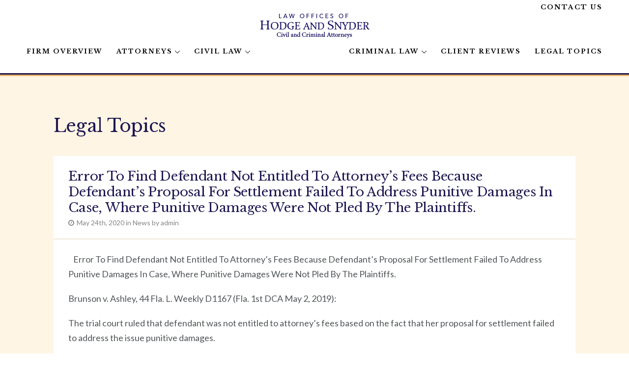

--- FILE ---
content_type: text/css
request_url: https://www.hodgeandsnyder.com/wp-content/themes/go/cust-style.css
body_size: 3842
content:
@import url('https://fonts.googleapis.com/css2?family=Libre+Baskerville:ital,wght@0,400;0,700;1,400&display=swap');
@import url('https://fonts.googleapis.com/css2?family=Lato:ital,wght@0,100;0,300;0,400;0,700;0,900;1,100;1,300;1,400;1,700;1,900&display=swap');

body {
    font-family: 'Lato', sans-serif !important;
    font-size: 16px !important;
}

p {
    font-size: 18px !important;
    color: #525659 !important;
    font-family: 'Lato', sans-serif !important;
    line-height: 30px !important;
}

h1,
h2,
h3 {
    font-family: 'Libre Baskerville', serif !important;
    font-weight: normal !important;
}

a:hover,
a:focus,
a,
a img,
button {
    outline: none !important;
}

a,
button {
    -webkit-transition: All 0.3s ease;
    -moz-transition: All 0.3s ease;
    -o-transition: All 0.3s ease;
    -ms-transition: All 0.3s ease;
    transition: All 0.3s ease;

}

.site-content a {
    color: #2f7bfe;
}

.none {
    display: none;
}

.text-center {
    text-align: center;
}

.site .header .header__titles {
    text-align: center;
    margin: 0 auto;
    display: table;
    z-index: 2;
}

h2 {
    font-size: 36px !important;
    color: #1e1853 !important;
    margin-bottom: 40px !important;

}

.pad-tb-150 {
    padding-top: 150px;
    padding-bottom: 150px;
}

.pad-tb-80 {
    padding-top: 80px;
    padding-bottom: 80px;
}

.mar-tb-150 {
    margin-top: 150px;
    margin-bottom: 150px;
}

.mar-tb-80 {
    margin-top: 80px;
    margin-bottom: 80px;
}

nav ul li + li {
    margin-left: 10px;
}


nav ul li:hover ul {
    margin: 0;
    padding: 0;
    display: block
}

nav ul li ul {
    margin: 0;
    padding: 0;
    display: none;
    position: absolute;
    left: 0;
    top: 35px;
    width: 255px;
    z-index: 100
}

nav ul li ul li {
    margin: 0;
    padding: 0;
    font-size: 14px;
    width: 100%;
    text-align: left;
    display: block !important;
}

nav ul li ul li:not(:first-child) {
    margin-left: 0px !important;
}

nav ul li ul li a {
    margin: 0;
    padding: 7px 20px;
    line-height: 35px;
    font-weight: 400;
    text-transform: capitalize !important;
    display: block;
    color: #fff !important;
    border: none !important;
    background: rgba(20, 64, 114, .7)
}

nav.header__navigation ul li ul li a {
    display: block;
    white-space: normal;
    line-height: 22px;
    letter-spacing: 1px !important;
}

nav ul li ul li a:hover {
    background: rgb(202, 25, 28);
    border: none !important
}

nav svg {
    width: 12px;
    display: none;
}

.header__navigation > div > div > ul > li.menu-item-has-children {
    background: url(down-arrow.svg) no-repeat right 16px;
    background-size: auto;
    padding-right: 15px;
    background-size: 10px;
}


.div-center {
    float: none;
    margin: 0 auto;
}

.widget {
    width: 100%;
}

.home h3 {
    font-size: 24px;
    color: #00afad;
    font-style: italic;
    margin-bottom: 40px;
}

.home h4 {
    font-size: 24px;
    color: #1e1853;
    margin-bottom: 20px;
    font-weight: normal;
}

.site .header .header__extras {
    display: none;
}

.header__nav-toggle {
    position: absolute;
    z-index: 999;
}

.site .header__navigation {
    justify-content: space-between;
    margin-top: -45px;
    z-index: 1;
    margin-bottom: 5px;
    padding-left: 0;
}

.site .header__navigation a {
    font-family: 'Libre Baskerville', serif;
    letter-spacing: 2px;
}

.header__navigation > div > ul > li:not(:first-child) {
    margin-left: 10px !important;
}

.header__navigation a:hover {
    text-decoration: none !important;
    outline: none !important;
}

.primary-menu-top a:after {
    content: "";
    -webkit-transition: All 0.3s ease;
    -moz-transition: All 0.3s ease;
    -o-transition: All 0.3s ease;
    -ms-transition: All 0.3s ease;
    transition: All 0.3s ease;
    width: 100%;
    height: 3px;
    background-color: transparent;
    position: absolute;
    bottom: 9px;
    left: 0;
}

.primary-menu-top a:hover:after {
    background-color: #e28a05;
    width: 100%;
    height: 3px;
    content: "";
    bottom: 0;
}

.primary-menu-top li {
    position: absolute;
}

.hom-overlay {
    position: absolute;
    left: 0;
    width: 100%;
    text-align: center;
    top: 40%;
}

.slider-sec {
    position: relative;
}

.header__inner {
    border-bottom: 3px solid #1e1853
}

.slider-sec {
    border-top: 2px solid #e9b464;
    border-bottom: 3px solid #e9b464;
}

.slider-sec h2 {
    color: #fff !important;
    font-size: 50px !important;
}

.banner_column_container a {
    padding: 10px 100px;
    margin: 0 auto;
    background-color: #e28a05;
    width: 100%;
    max-width: initial;
    font-size: 22px;
    color: #1e1853;
    font-weight: bold;
    text-decoration: none;
    font-family: 'Libre Baskerville', serif;
}

.our_partners-sec .read_more_link a:hover,
.banner_column_container a:hover {
    background-color: #1e1853;
    color: #fff;
}

.yell-bg {
    padding: 150px 0;
    background: #FFF5E4;
    border-top: 3px solid #1e1853
}

.yell-bg-abt {
    background: #FFF5E4;
    border-top: 3px solid #e9b464;
}

.blu-bg {
    background: #1E1853;
    border-top: 2px solid #e9b464;
    border-bottom: 3px solid #e9b464;
}

.bnft-title {
    color: #e9b464 !important;
    font-size: 40px !important;
    font-weight: normal;
    text-align: right;
    font-family: 'Libre Baskerville', serif;
    line-height: 54px;
    width: 80%;
}

.wht-bg {
    padding: 80px 0;
    border-bottom: 3px solid #1e1853
}

.homelogo .textwidget > div {
    float: left;
}

.list-sty ul li,
.homebenefit-rt ul li,
.abt-list ul li {
    color: #ffffff;
    font-size: 24px;
    margin-bottom: 35px;
    list-style: none;
    position: relative;
    padding-left: 40px;
    line-height: 30px;
}

.list-sty ul li::before,
.abt-list ul li::before,
.homebenefit-rt ul li::before {
    content: "\f140";
    font-family: "FontAwesome";
    color: #e9b464;
    position: absolute;
    top: 0;
    left: 0;
    margin: 0;
}

.homebenefit-lt {
    display: flex;
    align-items: center;
    justify-content: center;
}

.homebenefit-txt {
    margin: 0 50px;
    border-top: 1px solid #4b4675;
    border-bottom: 1px solid #4b4675;
    padding: 50px 0;
}

.homebenefit-txt ul {
    padding: 0;
}

.representing ul {
    clear: both;
    width: 100%;
    text-align: center;
    padding: 0;
}

.representing li {
    display: inline-block;
    margin: 20px 10px;
    width: 23%;
    font-size: 18px;
    text-align: center;
    color: #1e1853;
    padding: 25px 0;
    text-transform: uppercase;
    font-weight: bold;
    list-style: none;
    position: relative;
}

.representing li:after {
    content: "";
    border-top: 2px solid #d2d1dd;
    width: 100%;
    height: 2px;
    position: absolute;
    top: 15px;
    left: 0;
}

.representing li:before {
    content: "";
    border-bottom: 2px solid #d2d1dd;
    width: 100%;
    height: 2px;
    position: absolute;
    bottom: 15px;
    left: 0;
}

.our_mission {
    width: 100%;
}

.representing a {
    background-color: #00afad;
    color: #ffffff;
    min-width: 400px;
    margin: 120px auto 0;
    font-family: 'Libre Baskerville', serif;
    display: table;
    padding: 5px 30px;
    font-size: 21px;
    text-decoration: none;
}

.representing a:hover {
    background-color: #1e1853;
    text-decoration: none;
    color: #ffffff;
}

.our_partners_h h2 {
    margin-bottom: 100px;
}

.our_partners-sec {
    border: 1px solid #00afad;
    background-color: #ffffff;
    margin: 0 30px;
    position: relative;
    height: 100%;
}

.our_partners-sec > div {
    padding: 20px 20px 30px;
}

.our_partners-sec .read_more_link a {
    background-color: #00afad;
    color: #ffffff;
    font-family: 'Libre Baskerville', serif;
    display: block;
    padding: 15px;
    font-size: 18px;
    position: absolute;
    bottom: 0;
    text-decoration: none;
    width: 100%;
    left: 0;
    right: 0;
}

.our_partners_h > .row {
    display: flex;
}

.our_partners-sec hr {
    border-top: 1px solid #00afad;
    width: 40px;
    margin: 0 auto 20px;
}

.our_partners-sec h2 {
    margin-bottom: 100px !important;
}

.our_partners-sec .tem-img {
    margin-bottom: 20px;
}

.our_partners-sec h3 {
    font-size: 24px !important;
    color: #1e1853 !important;
    margin-bottom: 20px !important;
    font-weight: normal !important;
    font-style: normal !important;
}

.team-dtl-lt {
    padding: 50px 30px;
    background-color: rgba(30, 24, 83, 0.8);
}

.team-dtl-lt h2 {
    color: #ffffff !important;
    font-size: 42px !important;
    font-weight: normal !important;
    line-height: 45px !important;
}

.team-dtl-lt p {
    color: #ffffff !important;
}

.team-dtl-rt h2 {
    color: #1e1853 !important;
    font-size: 36px !important;
    font-weight: 900 !important;
    margin-bottom: 0 !important;
    line-height: 40px !important;
    font-family: 'Lato', sans-serif !important;
}

.team-dtl-rt p {
    color: #1e1853 !important;
    line-height: 30px !important;
}

.team-dtl-lt {
    width: 60%;
    margin: 100px auto;
}

.team-dtl-rt {
    width: 80%;
    margin: 100px auto;
}

.team-dtl-rt {
    border-top: 1px solid #ffffff;
    border-bottom: 1px solid #ffffff;
    padding: 30px 0;
}

.team-dtl-lt .read-link a {
    color: #e9b464;
    text-decoration: none;
}

.social-icons__icon {
    border: 2px solid #7cbbba;
    border-radius: 50%;
}

.social-icons li {
    padding: 5px;
}

.footer-sec {
    background: #1E1853;
}

.footer-sec > div > div {
    text-align: center;
    padding: 20px 0;
}

.footer-sec h3 {
    font-size: 36px !important;
    color: #ffffff !important;
    margin-bottom: 70px !important;
    font-weight: normal !important;
    font-style: normal !important;
}

.footer-sec p {
    color: #ffffff !important;
    margin-bottom: 15px !important;
}

.footer-sec .footer-top a {
    color: #e9b464;
    font-size: 18px;
    border: 1px solid #e9b464;
    padding: 18px 40px;
    margin: 0;
    display: inline-block;
    font-weight: normal;
    text-transform: uppercase;
    font-family: 'Lato', sans-serif;
    text-decoration: none;
}

.footer-sec .footer-top a:hover {
    color: #7cbbba;
    border: 1px solid #7cbbba;
}

.footer-bottom h4 {
    margin-bottom: 40px !important;
    font-weight: normal !important;
}

.footer-bottom h4,
.footer-bottom a {
    color: #ffffff !important;
    text-decoration: none;
}

.footer-bottom p.marker i {
    color: #7cbbba;
    font-size: 45px;
}

.viewmap a {
    background-color: #7cbbba;
    margin: 0 auto 40px;
    max-width: 180px;
    text-transform: uppercase;
    color: #151140 !important;
    text-align: center;
    font-size: 12px;
    font-weight: bold;
    padding: 5px 25px;
    text-decoration: none;
    display: table;
}

.viewmap a:hover {
    background-color: #fff !important;
    text-decoration: none;
}

.btn-top a {
    border: 1px solid #1e1853;
    color: #1e1853;
    text-transform: uppercase;
    background-color: #fff5e4;
    padding: 12px 10px;
    margin: 0 auto;
    max-width: 200px;
    font-size: 12px;
    font-weight: bold;
    text-decoration: none;
}

.btn-top {
    position: absolute;
    bottom: 0;
    width: 100%;
}

.btn-top a:hover {
    background-color: #1e1853;
    color: #fff;
}

.btn-top a i {
    margin: 0 15px;
}


.scroll-down a {
    border: 1px solid #fff;
    color: #fff;
    text-transform: uppercase;
    background-color: transparent;
    padding: 12px 10px;
    margin: 0 auto;
    max-width: 200px;
    font-size: 12px;
    font-weight: bold;
    text-decoration: none;
    display: table;
}

.scroll-down {
    position: absolute;
    bottom: 20px;
    width: 100%;
}

.scroll-down a:hover {
    background-color: #e28a05;
    color: #fff;
}

.scroll-down a i {
    margin: 0 15px;
}


.our_partners_h {
    position: relative;
}

.has-header-1.has-featured-image.admin-bar .header,
.has-header-2.has-featured-image.admin-bar .header,
.has-header-3.has-featured-image.admin-bar .header,
.has-header-4.has-featured-image.admin-bar .header {
    top: 0 !important;
}

.relative {
    position: relative !important;
}

.site-header.relative {
    position: fixed !important;
    width: 100% !important;
    background: #fff;
    top: 0;
}

.abt-txt {
    width: 85%;
    margin: 80px auto;
}

.side-bar .list-sty {
    padding: 40px 30px;
    margin: 80px auto;
    background-color: rgba(30, 24, 83, 0.8);
    width: 90%;
}

.abt-list {
    padding: 40px 30px;
    margin: 80px auto 2px;
    background-color: rgba(30, 24, 83, 0.8);
    width: 60%;
}

.abt-list h2 {
    color: #ffffff !important;
    font-size: 24px !important;
    font-weight: normal !important;
    margin-bottom: 35px !important;
}

.abt-list ul {
    margin-left: 0;
    padding-left: 0;
}

.abt-list a {
    margin-bottom: 0;
    background-color: #00afad;
    font-family: 'Libre Baskerville', serif;
    padding: 15px 0;
    text-align: center;
    display: block;
    color: #ffffff;
    text-decoration: none;
}

.abt-list a:hover {
    background-color: #e9b464;
    color: #1e1853;
}

.side-bar .abt-list {
    width: 80%;
}

.post-time::before {
    content: "\f017";
    padding-right: 5px;
    font-family: "FontAwesome";
}

.post-time {
    color: #858585;
    font-size: 14px;
    line-height: 14px;
}

.post-head {
    padding: 25px 30px;
    border-bottom: 2px solid #efe7d9;
}

.post-body {
    padding: 25px 30px;
}

.new-sec {
    margin-bottom: 40px;
    background-color: #ffffff;
    padding: 0;
}

a.btn5 {
    font-size: 18px;
    color: #00afad;
    font-weight: bold;
    text-decoration: none;
}

.post-head a h2 {
    color: #1e1853 !important;
}

.post-head a:hover h2 {
    color: #00afad !important;
    outline: none !important;
}

.post-head h2 {
    color: #1e1853 !important;
    display: inline-block !important;
    margin: 0 0 8px !important;
    font-size: 26px !important;
    line-height: 32px !important;
    text-decoration: none;
}

.share {
    background-color: #e9b464;
    padding: 5px;
}

.addtoany_share_save_container.addtoany_content.addtoany_content_bottom {
    margin: 0 auto 15px;
    background-color: #e9b464;
    width: 100%;
}

.addtoany_content a::before,
.addtoany_shortcode a::before {
    content: "\f1e0";
    padding-right: 10px;
    font-family: "FontAwesome";
}

.addtoany_content a,
.addtoany_shortcode a {
    padding: 15px 20px;
    text-transform: uppercase;
    font-size: 12px !important;
    color: #ffffff;
    display: block;
    text-decoration: none;
}

.addtoany_content a {
    padding: 5px 10px !important;
}

.post-thum {
    max-width: 250px;
    padding: 5px;
}

.side-bar .list-sty h2.widget-title {
    color: #ffffff !important;
    font-size: 24px !important;
    font-weight: normal !important;
    margin-bottom: 35px !important;
}

.side-bar .list-sty ul li a {
    font-size: 18px !important;
    color: #ffffff !important;
    margin-bottom: 40px !important;
    text-decoration: none;
}

.side-bar .widget {
    margin-bottom: 20px;
}

.side-bar .list-sty ul {
    padding: 0;
}

.side-bar .list-sty .widget ul li a:hover {
    color: #e9b464;
}

.fadeInRight {
    -webkit-animation-name: slideInRight;
    animation-name: slideInRight;
    -webkit-animation-duration: 1s;
    animation-duration: 1s;
    -webkit-animation-fill-mode: both;
    animation-fill-mode: both;
}

@-webkit-keyframes slideInRight {
    0% {
        -webkit-transform: translateX(100%);
        transform: translateX(100%);
        visibility: visible;
    }

    100% {
        -webkit-transform: translateX(0);
        transform: translateX(0);
    }
}

@keyframes slideInRight {
    0% {
        -webkit-transform: translateX(100%);
        transform: translateX(100%);
        visibility: visible;
    }

    100% {
        -webkit-transform: translateX(0);
        transform: translateX(0);
    }
}

input[type="checkbox"] {
    -webkit-appearance: checkbox !important;
    -moz-appearance: checkbox !important;
    appearance: checkbox !important;
}

input[type="radio"] {
    -webkit-appearance: radio !important;
    -moz-appearance: radio !important;
    appearance: radio !important;
}


.sidebarform {
    padding: 40px 30px;
    margin: 0 auto 80px;
    background-color: rgba(73, 197, 217, 0.8);
    width: 60%;
}

.sidebarform h2.widget-title {
    font-size: 28px !important;
    margin-bottom: 10px !important;
}

.contact-page .wpcf7 select {
    padding: 10px !important;
    margin-bottom: 3px !important;
}

textarea {
    max-height: 70px;
    margin-bottom: 3px !important;
    padding: 10px !important;
}

.sidebarform label {
    line-height: 20px;
}

.contact-page .wpcf7 p {
    margin-bottom: 5px !important;
}

.contact-page .wpcf7 a {
    color: #000;
}

.contact-page .wpcf7 {
    width: 50%;
    margin: 0 auto;
    padding-bottom: 20px;
}

.wpcf7 input[type="submit"] {
    padding: 15px 30px;
    font-size: 16px;
    margin: 5px 0;
    background: #e28a05;
    color: #1e1853;
}

.wpcf7 input[type="submit"]:hover {
    color: #fff;
}

.contact-page .wpcf7 br {
    display: none;
}

input[type="color"],
input[type="date"],
input[type="datetime-local"],
input[type="datetime"],
input[type="email"],
input[type="month"],
input[type="number"],
input[type="password"],
input[type="range"],
input[type="search"],
input[type="tel"],
input[type="text"],
input[type="time"],
input[type="url"],
input[type="week"] {
    margin-bottom: 3px !important;
    padding: 10px !important;
}

.headersidebar {
    position: absolute;
    right: 0;
    top: 0;
    padding: 2vw var(--go-header--padding--x, var(--go-block--padding--x));
    padding-top: 0;
    font-family: 'Libre Baskerville', serif;
    letter-spacing: 2px;
    font-size: 13px;
    font-weight: var(--go-navigation--font-weight, 400);text-transform: uppercase;
}

.headersidebar a {
    text-decoration: none !important;
    outline: none !important;
}

@media only screen and (max-width:1309px)and (min-width:959px) {
    .site .header__navigation {
        margin-top: 5px;
    }

}

@media only screen and (min-width:959px) {
    .rs_nav {
        display: flex;
        justify-content: space-between;
        width: 100%;
    }
}

@media only screen and (max-width:959px) {
    .site .header__navigation {
        justify-content: flex-start;
    }

    .header__navigation > div > div > ul > li.menu-item-has-children {
        padding: 0;
        margin: 0;
    }

    .header__navigation > div > div > ul > li.menu-item-has-children {
        background: none;
    }

    .rs_nav {
        overflow-x: hidden;
        height: 300px;
        overflow-y: scroll;
        max-width: 450px;
        margin: 56px auto;
    }

    .header__nav-toggle {
        top: 15px;
    }

    .header__navigation > div > ul > li:not(:first-child) {
        margin-left: 0 !important;
    }

    .header__navigation > div > ul > li.menu-item-has-children {
        margin-right: 0;
    }

    .header__navigation a:hover {
        color: #e28a05;
    }

    nav ul li ul {
        position: static;
        margin: 0 auto !important;
        display: block !important;
        width: 310px !important;
    }

    .menu-is-open .header__navigation a {
        font-size: 14px !important;
    }

    .header__navigation > div > ul > li.menu-item-has-children {
        background: none;
    }

    .menu-is-open .header__navigation a {
        line-height: 24px;
    }

    .menu-left-menu-container {
        margin-top: 40px;
    }
}

@media only screen and (max-width:892px) {
    .scroll-down {
        position: absolute;
        bottom: -61px;
        width: 100%;
    }

    .scroll-down a {
        background: #e9b464;
    }

    .our_partners-sec {
        margin: 0 15px;
    }

    .homebenefit-txt {
        margin: 0 15px;
    }

    .team-dtl-lt {
        width: 90%;
    }

    .abt-list {
        width: 90%;
    }

    .representing li {
        width: 40%;
    }
}

@media only screen and (max-width:680px) {
    .scroll-down {
        position: relative;
        bottom: 0;
        padding: 5px;
    }

    .hom-overlay {
        position: relative;
    }

    .slider-sec {
        background: #1e1853;
    }

    .bnft-title {
        width: 100%;
        text-align: center;
    }

    .mar-tb-150 {
        margin-top: 15px;
        margin-bottom: 15px;
    }

    .yell-bg {
        padding: 15px 0;
    }

    .team-dtl-lt {
        width: 100%;
        margin: 15px auto;
    }

    .team-dtl-rt {
        width: 100%;
        margin: 15px auto;
    }

    .banner_column_container a {
        padding: 10px 20px;
    }

    .btn-top {
        margin-top: 15px;
        position: relative;
    }

    .our_partners-sec {
        margin: 0;
    }

    .our_partners_h .col-md-6 {
        float: none;
        margin-bottom: 15px;
    }

    .representing a {
        min-width: 300px;
        margin: 15px auto 0;
    }

    .representing li {
        width: 90%;
    }

    .homelogo .col-sm-3 {
        margin: 10px 0;
    }

    .header__nav-toggle {
        top: 0;
        left: 5px;
    }

    h2 {
        font-size: 27px !important;
        color: #1e1853 !important;
        margin-bottom: 18px !important;
    }

    .slider-sec h2 {
        font-size: 32px !important;
    }

    .footer-sec > div > div {
        text-align: center;
        padding: 35px 0;
    }

    .bnft-title {
        font-size: 28px !important;
        line-height: 34px;
    }

    .abt-list {
        width: 100%;
    }

    .abt-txt {
        width: 100%;
    }
}

@media only screen and (max-width:575px) {
    .homelogo .textwidget > div {
        max-width: 50%;
        min-height: 100px;
    }

    .bnft-title {
        text-shadow: 2px 1px 2px rgba(0, 0, 0);
    }

    .list-sty ul li,
    .homebenefit-rt ul li,
    .abt-list ul li {
        margin-bottom: 15px;
    }

    .homebenefit-lt {
        padding: 15px;
    }
}


--- FILE ---
content_type: text/css
request_url: https://www.hodgeandsnyder.com/wp-content/themes/go/dist/css/style-shared.min.css?ver=1.2.9
body_size: 20295
content:
html{line-height:1.15;-webkit-text-size-adjust:100%}body{margin:0}main{display:block}h1{font-size:2em;margin:.67em 0}hr{-webkit-box-sizing:content-box;box-sizing:content-box;height:0;overflow:visible}pre{font-family:monospace,monospace;font-size:1em}a{background-color:transparent}abbr[title]{border-bottom:none;text-decoration:underline;-webkit-text-decoration:underline dotted;text-decoration:underline dotted}b,strong{font-weight:bolder}code,kbd,samp{font-family:monospace,monospace;font-size:1em}small{font-size:80%}sub,sup{font-size:75%;line-height:0;position:relative;vertical-align:baseline}sub{bottom:-.25em}sup{top:-.5em}img{border-style:none}button,input,optgroup,select,textarea{font-family:inherit;font-size:100%;line-height:1.15;margin:0}button,input{overflow:visible}button,select{text-transform:none}[type=button],[type=reset],[type=submit],button{-webkit-appearance:button}[type=button]::-moz-focus-inner,[type=reset]::-moz-focus-inner,[type=submit]::-moz-focus-inner,button::-moz-focus-inner{border-style:none;padding:0}[type=button]:-moz-focusring,[type=reset]:-moz-focusring,[type=submit]:-moz-focusring,button:-moz-focusring{outline:1px dotted ButtonText}fieldset{padding:.35em .75em .625em}legend{-webkit-box-sizing:border-box;box-sizing:border-box;color:inherit;display:table;max-width:100%;padding:0;white-space:normal}progress{vertical-align:baseline}textarea{overflow:auto}[type=checkbox],[type=radio]{-webkit-box-sizing:border-box;box-sizing:border-box;padding:0}[type=number]::-webkit-inner-spin-button,[type=number]::-webkit-outer-spin-button{height:auto}[type=search]{-webkit-appearance:textfield;outline-offset:-2px}[type=search]::-webkit-search-decoration{-webkit-appearance:none}::-webkit-file-upload-button{-webkit-appearance:button;font:inherit}details{display:block}summary{display:list-item}template{display:none}[hidden]{display:none}:root{--go--type-scale-0:calc(var(--go--font-size)*0.7);--go--type-scale-0:calc(var(--go--heading-size, var(--go--font-size))*0.7)}@media (min-width:960px){:root{--go--type-scale-0:var(--go--font-size);--go--type-scale-0:var(--go--heading-size,var(--go--font-size))}}:root{--go--type-scale-1:calc(var(--go--font-size)*0.7*var(--go--type-ratio));--go--type-scale-1:calc(var(--go--type-scale-0)*var(--go--type-ratio));--go--type-scale-2:calc(var(--go--font-size)*0.7*var(--go--type-ratio)*var(--go--type-ratio));--go--type-scale-2:calc(var(--go--type-scale-1)*var(--go--type-ratio));--go--type-scale-3:calc(var(--go--font-size)*0.7*var(--go--type-ratio)*var(--go--type-ratio)*var(--go--type-ratio));--go--type-scale-3:calc(var(--go--type-scale-2)*var(--go--type-ratio));--go--type-scale-4:calc(var(--go--font-size)*0.7*var(--go--type-ratio)*var(--go--type-ratio)*var(--go--type-ratio)*var(--go--type-ratio));--go--type-scale-4:calc(var(--go--type-scale-3)*var(--go--type-ratio));--go--type-scale-5:calc(var(--go--font-size)*0.7*var(--go--type-ratio)*var(--go--type-ratio)*var(--go--type-ratio)*var(--go--type-ratio)*var(--go--type-ratio));--go--type-scale-5:calc(var(--go--type-scale-4)*var(--go--type-ratio));--go--type-scale-6:calc(var(--go--font-size)*0.7*var(--go--type-ratio)*var(--go--type-ratio)*var(--go--type-ratio)*var(--go--type-ratio)*var(--go--type-ratio)*var(--go--type-ratio));--go--type-scale-6:calc(var(--go--type-scale-5)*var(--go--type-ratio));--go--spacing--vertical:calc(var(--go--spacing--paragraph)/var(--go--viewport-basis)*100rem);--go--spacing--vertical--lg:calc(120/var(--go--viewport-basis)*100vw);--go-block--padding--x:calc(var(--go--spacing--horizontal)/var(--go--viewport-basis)*100vw);--go-header--padding--y:calc(var(--go--spacing--header)/var(--go--viewport-basis)*100vw)}@media (min-width:782px){:root{--go--spacing--vertical--lg:calc(100/var(--go--viewport-basis)*100vw)}}@media (min-width:1440px){:root{--go--spacing--vertical--lg:calc(90/var(--go--viewport-basis)*100rem);--go-block--padding--x:calc(var(--go--spacing--horizontal)/var(--go--viewport-basis)*90rem);--go-header--padding--y:calc(var(--go--spacing--header)/var(--go--viewport-basis)*90rem)}}html{-webkit-box-sizing:border-box;box-sizing:border-box;font-size:100%;scroll-behavior:smooth}@media (prefers-reduced-motion:reduce){html{scroll-behavior:auto}}::-moz-selection{background-color:var(--go--color--primary);background-color:var(--go-selection--color--background,var(--go--color--primary));color:inherit;color:var(--go-selection--color--text,inherit)}::selection{background-color:var(--go--color--primary);background-color:var(--go-selection--color--background,var(--go--color--primary));color:var(--go--color--white);color:var(--go-selection--color--text,var(--go--color--white))}*,:after,:before{-webkit-box-sizing:inherit;box-sizing:inherit}body{overflow-x:hidden}input,optgroup,select,textarea{color:$color__text-main}body,input,optgroup,select,textarea{font-family:var(--go--font-family);font-weight:400;font-weight:var(--go--font-weight,400);line-height:var(--go--line-height);text-rendering:optimizeLegibility}body{background-color:0,0,100%;background-color:var(--go--color--background,0,0,100%);color:var(--go--color--text);letter-spacing:normal;letter-spacing:var(--go--letter-spacing,normal);word-wrap:break-word}body,p{font-size:var(--go--font-size)}p{line-height:var(--go--line-height)}.content-area>blockquote{border-left:var(--go-quote--border-width) var(--go-quote--border-style) var(--go-quote--border-color);margin-left:auto;margin-right:auto;padding-left:0;padding-right:0}.content-area>blockquote p{color:var(--go-heading--color--text);color:var(--go-quote--color--text,var(--go-heading--color--text));font-family:var(--go-heading--font-family);font-size:calc(var(--go--font-size)*0.7*var(--go--type-ratio)*var(--go--type-ratio)*var(--go--type-ratio)*var(--go--type-ratio));font-size:var(--go-quote--font-size,var(--go--type-scale-4));font-style:normal;font-style:var(--go-quote--font-style,normal);font-weight:var(--go-heading--font-weight);font-weight:var(--go-quote--font-weight,var(--go-heading--font-weight));line-height:var(--go-heading--line-height);line-height:var(--go-quote--line-height,var(--go-heading--line-height));margin:0 0 2rem;padding:.5rem 0 .5rem 1.5rem;position:relative}@media (min-width:782px){.content-area>blockquote p{padding-left:2.75rem}}.content-area>blockquote p:before{content:"“";line-height:1;position:absolute;-webkit-transform:translate3d(-120%,20%,0);transform:translate3d(-120%,20%,0)}.content-area>blockquote p:after{content:"”"}table{border-collapse:collapse;margin:0 0 1rem;width:100%}table td,table th{border:2px solid var(--go-heading--color--text);border:2px solid var(--go-table--border-color,var(--go-heading--color--text));padding:1em;word-break:break-all}code{font-family:monospace;font-size:1em;word-wrap:break-word}a{color:var(--go--color--primary);color:var(--go--hyperlink--color--text,var(--go--color--primary));text-decoration:underline}a:active,a:hover{color:var(--go--color--text);color:var(--go--hyperlink-interactive--color--text,var(--go--color--text));outline:0}a:focus{outline-color:var(--go-outline--color--text);outline-style:dotted;outline-style:var(--go-outline--style,dotted);outline-width:1px;outline-width:var(--go-outline--width,1px)}li a:focus,ol a:focus,p a:focus,ul a:focus{outline-width:thin}button,input[type=button],input[type=reset],input[type=submit]{-webkit-appearance:none!important;-moz-appearance:none!important;appearance:none!important;background-color:var(--go--color--primary);background-color:var(--go-button--color--background,var(--go--color--primary));border:none;border-radius:var(--go-button--border-radius);-webkit-box-sizing:border-box;box-sizing:border-box;color:var(--go--color--white);color:var(--go-button--color--text,var(--go--color--white));display:inline-block;font-family:var(--go-navigation--font-family);font-family:var(--go-button--font-family,var(--go-navigation--font-family));font-size:var(--go--font-size);font-size:var(--go-button--font-size,var(--go--font-size));font-weight:var(--go-button--font-weight);letter-spacing:normal;letter-spacing:var(--go-button--letter-spacing,normal);line-height:1;padding:var(--go-button--padding--y) var(--go-button--padding--x);position:relative;text-decoration:none;text-transform:normal;text-transform:var(--go-button--text-transform,normal);-webkit-transition:background-color .2s cubic-bezier(.7,0,.3,1),border-color .2s cubic-bezier(.7,0,.3,1),color .2s cubic-bezier(.7,0,.3,1),fill .2s cubic-bezier(.7,0,.3,1),-webkit-box-shadow .2s cubic-bezier(.7,0,.3,1);transition:background-color .2s cubic-bezier(.7,0,.3,1),border-color .2s cubic-bezier(.7,0,.3,1),color .2s cubic-bezier(.7,0,.3,1),fill .2s cubic-bezier(.7,0,.3,1),-webkit-box-shadow .2s cubic-bezier(.7,0,.3,1);transition:background-color .2s cubic-bezier(.7,0,.3,1),box-shadow .2s cubic-bezier(.7,0,.3,1),border-color .2s cubic-bezier(.7,0,.3,1),color .2s cubic-bezier(.7,0,.3,1),fill .2s cubic-bezier(.7,0,.3,1);transition:background-color .2s cubic-bezier(.7,0,.3,1),box-shadow .2s cubic-bezier(.7,0,.3,1),border-color .2s cubic-bezier(.7,0,.3,1),color .2s cubic-bezier(.7,0,.3,1),fill .2s cubic-bezier(.7,0,.3,1),-webkit-box-shadow .2s cubic-bezier(.7,0,.3,1);-webkit-transition:var(--go-button--transition,background-color .2s cubic-bezier(.7,0,.3,1),box-shadow .2s cubic-bezier(.7,0,.3,1),border-color .2s cubic-bezier(.7,0,.3,1),color .2s cubic-bezier(.7,0,.3,1),fill .2s cubic-bezier(.7,0,.3,1));transition:var(--go-button--transition,background-color .2s cubic-bezier(.7,0,.3,1),box-shadow .2s cubic-bezier(.7,0,.3,1),border-color .2s cubic-bezier(.7,0,.3,1),color .2s cubic-bezier(.7,0,.3,1),fill .2s cubic-bezier(.7,0,.3,1));vertical-align:bottom}button:hover,input[type=button]:hover,input[type=reset]:hover,input[type=submit]:hover{background-color:var(--go--color--secondary);background-color:var(--go-button-interactive--color--background,var(--go--color--secondary));cursor:pointer}button:focus,input[type=button]:focus,input[type=reset]:focus,input[type=submit]:focus{outline-color:var(--go-outline--color--text);outline-style:dotted;outline-style:var(--go-outline--style,dotted);outline-width:1px;outline-width:var(--go-outline--width,1px);cursor:pointer}label{color:var(--go-heading--color--text);color:var(--go-label--color--text,var(--go-heading--color--text));display:block;font-family:var(--go-navigation--font-family);font-family:var(--go-label--font-family,var(--go-navigation--font-family));font-size:var(--go-label--font-size);font-weight:var(--go-label--font-weight);letter-spacing:var(--go-label--letter-spacing);margin-bottom:var(--go-label--margin-bottom);text-transform:normal;text-transform:var(--go-label--text-transform,normal)}fieldset{margin-top:5rem}input[type=color],input[type=date],input[type=datetime-local],input[type=datetime],input[type=email],input[type=month],input[type=number],input[type=password],input[type=range],input[type=search],input[type=tel],input[type=text],input[type=time],input[type=url],input[type=week]{-webkit-appearance:none;-moz-appearance:none;appearance:none;background-color:var(--go--color--white);background-color:var(--go-input--color--background,var(--go--color--white));border:var(--go-input--border);border-radius:var(--go-button--border-radius);border-radius:var(--go-input--border-radius,var(--go-button--border-radius));-webkit-box-shadow:none;box-shadow:none;-webkit-box-shadow:var(--go-input--box-shadow,none);box-shadow:var(--go-input--box-shadow,none);color:var(--go-input--color--text);font-size:var(--go-input--font-size);font-weight:400;font-weight:var(--go-input--font-weight,400);line-height:1;margin-bottom:var(--go-input--margin-bottom);padding:var(--go-input--padding--y) var(--go-input--padding--x);width:100%}input[type=color]:focus,input[type=date]:focus,input[type=datetime-local]:focus,input[type=datetime]:focus,input[type=email]:focus,input[type=month]:focus,input[type=number]:focus,input[type=password]:focus,input[type=range]:focus,input[type=search]:focus,input[type=tel]:focus,input[type=text]:focus,input[type=time]:focus,input[type=url]:focus,input[type=week]:focus{background:var(--go--color--white);background:var(--go-input-interactive--color--background,var(--go--color--white));border-color:var(--go--color--primary);border-color:var(--go-input-interactive--color--border-color,var(--go--color--primary));-webkit-box-shadow:none;box-shadow:none;-webkit-box-shadow:var(--go-input-interactive--box-shadow,none);box-shadow:var(--go-input-interactive--box-shadow,none);color:var(--go--color--text);color:var(--go-input-interactive--color--text,var(--go--color--text));outline:none}input[type=checkbox],input[type=radio]{-webkit-appearance:none;-moz-appearance:none;appearance:none}.coblocks-field input[type=checkbox],.coblocks-field input[type=hidden],.coblocks-field input[type=radio]{display:none}.coblocks-field .coblocks--inline .coblocks-checkbox-label,.coblocks-field .coblocks--inline .coblocks-radio-label{margin-right:20px;padding-left:2rem}.coblocks-field .coblocks--inline .coblocks-checkbox-label:before,.coblocks-field .coblocks--inline .coblocks-radio-label:before{top:3px}input[type=radio]:checked+label:before{background-color:var(--go--color--primary)!important}.coblocks-radio-label{-webkit-box-align:center;-ms-flex-align:center;align-items:center;display:-webkit-box;display:-ms-flexbox;display:flex;padding-left:2.5rem;position:relative}.coblocks-radio-label:hover{cursor:pointer}.coblocks-radio-label:before{background-color:var(--go-heading--color--text);background-color:var(--go-input-radio--color--fill,var(--go-heading--color--text));content:"";display:block;height:19px;left:0;-webkit-mask-position:center center;mask-position:center center;-webkit-mask-repeat:no-repeat;mask-repeat:no-repeat;position:absolute;width:20px;background-color:var(--go--color--white);border:1px solid var(--go-heading--color--text);border:1px solid var(--go-input-radio--color--fill,var(--go-heading--color--text));border-radius:9999px;-webkit-box-shadow:inset 0 0 0 3px #fff;box-shadow:inset 0 0 0 3px #fff;top:5px}.coblocks-checkbox-label{-webkit-box-align:center;-ms-flex-align:center;align-items:center;display:-webkit-box;display:-ms-flexbox;display:flex;padding-left:2.5rem;position:relative}.coblocks-checkbox-label:hover{cursor:pointer}.coblocks-checkbox-label:before{background-color:var(--go-heading--color--text);background-color:var(--go-input-radio--color--fill,var(--go-heading--color--text));content:"";display:block;height:19px;left:0;-webkit-mask-position:center center;mask-position:center center;-webkit-mask-repeat:no-repeat;mask-repeat:no-repeat;position:absolute;width:20px;-webkit-mask-image:url(../images/checkbox.svg);mask-image:url(../images/checkbox.svg);top:5px}input[type=checkbox]:checked+label:before{-webkit-mask-image:url(../images/checkbox-checked.svg);mask-image:url(../images/checkbox-checked.svg)}textarea{background-color:var(--go--color--white);background-color:var(--go-input--color--background,var(--go--color--white));border:var(--go-input--border);border-radius:var(--go-button--border-radius);border-radius:var(--go-input--border-radius,var(--go-button--border-radius));color:var(--go-input--color--text);display:block;font-size:var(--go-input--font-size);font-weight:400;font-weight:var(--go-input--font-weight,400);margin-bottom:var(--go-input--margin-bottom);min-height:5rem;padding:var(--go-input--padding--x) var(--go-input--padding--x);width:100%}textarea:focus{background:var(--go--color--white);background:var(--go-input-interactive--color--background,var(--go--color--white));border-color:var(--go--color--primary);border-color:var(--go-input-interactive--color--border-color,var(--go--color--primary));-webkit-box-shadow:none;box-shadow:none;-webkit-box-shadow:var(--go-input-interactive--box-shadow,none);box-shadow:var(--go-input-interactive--box-shadow,none);color:var(--go--color--text);color:var(--go-input-interactive--color--text,var(--go--color--text));outline:none}select{-webkit-appearance:button;-moz-appearance:button;appearance:button;background-color:var(--go--color--white);background-color:var(--go-input--color--background,var(--go--color--white));background-image:url(../images/arrow-down-solid.svg);background-position:calc(100% - 10px) 50%;background-repeat:no-repeat;border:var(--go-input--border);-webkit-box-shadow:none;box-shadow:none;color:var(--go-input--color--text);display:block;font-weight:400;font-weight:var(--go-input--font-weight,400);margin:0;overflow:hidden;padding:var(--go-input--padding--y) var(--go-input--padding--x);text-overflow:ellipsis;-webkit-user-select:none;-moz-user-select:none;-ms-user-select:none;user-select:none;white-space:nowrap;width:100%;margin-bottom:var(--go-input--margin-bottom);padding:var(--go-input--padding--y) var(--go-input--padding--x)!important}select::-ms-expand{display:none}select:focus{border-color:var(--go--color--primary);border-color:var(--go-input-interactive--color--border-color,var(--go--color--primary));color:var(--go-input--color--text);outline:0}@media screen and (min-width:0\0){select{background:none\9;padding:5px\9}}option{font-weight:400;font-weight:var(--go-input--font-weight,400)}::-webkit-input-placeholder{color:#787878;color:var(--go-input-placeholder--color--text,#787878);line-height:1.5;opacity:1}::-ms-input-placeholder{line-height:1.5;opacity:1}::placeholder{color:#787878;color:var(--go-input-placeholder--color--text,#787878);line-height:1.5;opacity:1}::-ms-input-placeholder{color:#787878;color:var(--go-input-placeholder--color--text,#787878)}:-ms-input-placeholder{color:#787878;color:var(--go-input-placeholder--color--text,#787878)}h1,h2,h3,h4,h5,h6{clear:both;display:block;font-family:var(--go-heading--font-family);font-style:normal;font-style:var(--go-heading--font-style,normal);font-weight:var(--go-heading--font-weight);line-height:var(--go-heading--line-height);margin-bottom:var(--go-heading--margin-bottom)}h1+.wp-block-button,h2+.wp-block-button,h3+.wp-block-button,h4+.wp-block-button,h5+.wp-block-button,h6+.wp-block-button{margin-top:var(--go-heading--button-spacing)}h1{color:var(--go-heading--color--text);color:var(--go-h1--color--text,var(--go-heading--color--text));font-size:calc(var(--go--font-size)*0.7*var(--go--type-ratio)*var(--go--type-ratio)*var(--go--type-ratio)*var(--go--type-ratio)*var(--go--type-ratio)*var(--go--type-ratio));font-size:var(--go--type-scale-6)}h1,h2{letter-spacing:normal;letter-spacing:var(--go-heading--letter-spacing,normal)}h2{color:var(--go-heading--color--text);color:var(--go-h2--color--text,var(--go-heading--color--text));font-size:calc(var(--go--font-size)*0.7*var(--go--type-ratio)*var(--go--type-ratio)*var(--go--type-ratio)*var(--go--type-ratio)*var(--go--type-ratio));font-size:var(--go--type-scale-5)}h3{color:var(--go-heading--color--text);color:var(--go-h3--color--text,var(--go-heading--color--text));font-size:calc(var(--go--font-size)*0.7*var(--go--type-ratio)*var(--go--type-ratio)*var(--go--type-ratio)*var(--go--type-ratio));font-size:var(--go--type-scale-4)}h4{color:var(--go-heading--color--text);color:var(--go-h4--color--text,var(--go-heading--color--text));font-size:calc(var(--go--font-size)*0.7*var(--go--type-ratio)*var(--go--type-ratio)*var(--go--type-ratio));font-size:var(--go--type-scale-3)}h5{color:var(--go-heading--color--text);color:var(--go-h5--color--text,var(--go-heading--color--text));font-size:calc(var(--go--font-size)*0.7*var(--go--type-ratio)*var(--go--type-ratio));font-size:var(--go--type-scale-2)}h6{color:var(--go-heading--color--text);color:var(--go-h6--color--text,var(--go-heading--color--text));font-size:calc(var(--go--font-size)*0.7*var(--go--type-ratio));font-size:var(--go--type-scale-1)}.content-area ol li,.content-area ul li{margin:0 0 .25rem 1rem}.content-area ol ol,.content-area ul ol{margin-bottom:.25rem;margin-top:.25rem;padding-left:0}.content-area ol ol li,.content-area ul ol li{list-style:decimal}.content-area ol ul,.content-area ul ul{margin-bottom:.25rem;margin-top:.25rem;padding-left:0}.content-area ol ul li,.content-area ul ul li{list-style:circle}img{height:auto;max-width:100%;vertical-align:middle}.aligncenter{clear:both;display:block;margin-left:auto;margin-right:auto}.mejs-controls .mejs-horizontal-volume-slider .mejs-horizontal-volume-total{background:var(--go--color--white)!important}.mejs-controls .mejs-horizontal-volume-slider .mejs-horizontal-volume-current,.mejs-controls .mejs-time-rail .mejs-time-current{background:var(--go--color--primary)!important}.wp-block-table table{border-collapse:collapse;margin:0 0 1rem;width:100%}.wp-block-table table td,.wp-block-table table th{border:2px solid var(--go-heading--color--text);border:2px solid var(--go-table--border-color,var(--go-heading--color--text));padding:1em;word-break:break-all}.entry-content>:not(.alignwide):not(.alignfull):not(.alignleft):not(.alignright):not(.is-style-wide){--double-padding:calc(var(--go--spacing--horizontal)/var(--go--viewport-basis)*100vw*2);--double-padding:calc(var(--go-block--padding--x)*2);max-width:var(--go--max-width);width:calc(100% - var(--double-padding))}.entry-content>*{margin-bottom:calc(var(--go--spacing--paragraph)/var(--go--viewport-basis)*100rem);margin-bottom:var(--go--spacing--vertical);margin-left:auto;margin-right:auto}.entry-content>:first-child{margin-top:calc(120/var(--go--viewport-basis)*100vw*0.5);margin-top:calc(var(--go--spacing--vertical--lg)*0.5)}.entry-content>:first-child.alignfull,.entry-content>:first-child.alignwide.wp-block-image,.entry-content>:first-child.alignwide[class*=gallery]{margin-top:0}.entry-content>:last-child{margin-bottom:0}.has-page-titles .entry-content>:first-child.alignwide.wp-block-image,.has-page-titles .entry-content>:first-child.alignwide[class*=gallery]{margin-top:calc(120/var(--go--viewport-basis)*100vw*0.5);margin-top:calc(var(--go--spacing--vertical--lg)*0.5)}[class*=__inner-container]>:not(.alignwide):not(.alignfull):not(.alignleft):not(.alignright):not(.is-style-wide){max-width:var(--go--max-width);width:100%}.alignfull>[class*=__inner-container]>:not(.alignfull):not(.alignleft):not(.alignright):not(.is-style-wide):not(h1):not(h2):not(h3):not(h4):not(h5):not(h6):not(p):not(.coblocks-form),.alignwide>[class*=__inner-container]>:not(.alignfull):not(.alignleft):not(.alignright):not(.is-style-wide):not(h1):not(h2):not(h3):not(h4):not(h5):not(h6):not(p):not(.coblocks-form){max-width:var(--go--max-width--alignwide);width:100%}.aligncenter,.alignleft,.alignnone,.alignright{margin-left:auto;margin-right:auto}[class*=__inner-container]>:not(.alignwide):not(.alignfull):not(.alignleft):not(.alignright){margin-left:auto;margin-right:auto}.alignfull{margin-bottom:calc(120/var(--go--viewport-basis)*100vw);margin-bottom:var(--go--spacing--vertical--lg);margin-left:auto;margin-right:auto;margin-top:calc(120/var(--go--viewport-basis)*100vw);margin-top:var(--go--spacing--vertical--lg);max-width:100vw;position:relative;width:100%}.alignfull>[class*=__inner-container] .has-columns{padding-left:0;padding-right:0}[class*=__inner-container]>.alignfull{max-width:100%}[class*=__inner-container]>:first-child{margin-top:0}[class*=__inner-container]>:last-child{margin-bottom:0}.has-footer-background .entry-content>:last-child:not(.alignfull){margin-bottom:calc(120/var(--go--viewport-basis)*100vw);margin-bottom:var(--go--spacing--vertical--lg)}.has-footer-background .entry-content>:last-child.alignfull.px{margin-bottom:calc(120/var(--go--viewport-basis)*100vw);margin-bottom:var(--go--spacing--vertical--lg)}.alignwide{--double-padding:calc(var(--go--spacing--horizontal)/var(--go--viewport-basis)*100vw*2);--double-padding:calc(var(--go-block--padding--x)*2);margin-bottom:calc(120/var(--go--viewport-basis)*100vw);margin-bottom:var(--go--spacing--vertical--lg);margin-top:calc(120/var(--go--viewport-basis)*100vw);margin-top:var(--go--spacing--vertical--lg);max-width:var(--go--max-width--alignwide);position:relative;width:calc(100% - var(--double-padding))}[class*=__inner-container]>.alignwide{width:100%}.aligncenter,.aligncenter img{margin-left:auto;margin-right:auto}.alignleft,.alignright{max-width:50%}.alignleft{float:left;margin:0 2rem 2rem 0}.alignright{float:right;margin:0 0 2rem 2rem}[class*=wp-block].alignfull:not(.has-background) [class*=__inner-container]>.alignleft,[class*=wp-block].alignfull:not(.has-background) [class*=__inner-container]>.wp-block-image .alignleft,[class*=wp-block].alignfull:not(.has-background) [class*=__inner-container]>p .alignleft{margin-left:2rem}[class*=wp-block].alignfull:not(.has-background) [class*=__inner-container]>.alignright,[class*=wp-block].alignfull:not(.has-background) [class*=__inner-container]>.wp-block-image .alignright,[class*=wp-block].alignfull:not(.has-background) [class*=__inner-container]>p .alignright{margin-right:2rem}@media (min-width:782px){[class*=wp-block].alignfull:not(.has-background) [class*=__inner-container]>.alignleft,[class*=wp-block].alignfull:not(.has-background) [class*=__inner-container]>.wp-block-image .alignleft,[class*=wp-block].alignfull:not(.has-background) [class*=__inner-container]>p .alignleft{margin-left:4rem}[class*=wp-block].alignfull:not(.has-background) [class*=__inner-container]>.alignright,[class*=wp-block].alignfull:not(.has-background) [class*=__inner-container]>.wp-block-image .alignright,[class*=wp-block].alignfull:not(.has-background) [class*=__inner-container]>p .alignright{margin-right:4rem}}@media (min-width:960px){[class*=wp-block]:not(.alignwide):not(.alignfull) [class*=__inner-container]>.alignleft,[class*=wp-block]:not(.alignwide):not(.alignfull) [class*=__inner-container]>.wp-block-image .alignleft,[class*=wp-block]:not(.alignwide):not(.alignfull) [class*=__inner-container]>p .alignleft{max-width:inherit;position:relative;right:inherit}}.alignfull>.wp-caption-text,.alignfull>figcaption{--double-padding:calc(var(--go--spacing--horizontal)/var(--go--viewport-basis)*100vw*2);--double-padding:calc(var(--go-block--padding--x)*2);margin-left:auto;margin-right:auto;max-width:var(--go--max-width--alignwide);width:calc(100% - var(--double-padding))}.entry-header{max-width:70rem;max-width:var(--go-entryheader--max-width,70rem);padding-top:calc(120/var(--go--viewport-basis)*100vw*0.55);padding-top:calc(var(--go--spacing--vertical--lg)*0.55);text-align:center}.has-featured-image .entry-header{padding-top:4rem;padding-top:var(--go-entryheader--padding-top,4rem)}.post__thumbnail{margin:0;max-height:10em;overflow:hidden;padding-bottom:52.5%;padding-bottom:calc(var(--go-featured-image--height, 35%)*1.5);position:relative;z-index:0}@media (min-width:782px){.post__thumbnail{padding-bottom:35%;padding-bottom:var(--go-featured-image--height,35%)}}@media (min-width:1440px){.post__thumbnail{padding-bottom:23.33333333%;padding-bottom:calc(var(--go-featured-image--height, 35%)/1.5)}}.post__thumbnail:after{background-image:-webkit-gradient(linear,left top,left bottom,color-stop(0,rgba(0,0,0,.2)),color-stop(40%,transparent));background-image:linear-gradient(180deg,rgba(0,0,0,.2),transparent 40%);bottom:0;content:"";height:100%;left:0;position:absolute;right:0;top:0;width:100%}.post__thumbnail img{bottom:0;left:0;right:0}.has-header-1.has-featured-image .header,.has-header-2.has-featured-image .header,.has-header-3.has-featured-image .header,.has-header-4.has-featured-image .header,.post__thumbnail img{position:absolute;top:0;width:100%}.has-header-1.has-featured-image.admin-bar .header,.has-header-2.has-featured-image.admin-bar .header,.has-header-3.has-featured-image.admin-bar .header,.has-header-4.has-featured-image.admin-bar .header{top:2pc}@media (max-width:782px){.has-header-1.has-featured-image.admin-bar .header,.has-header-2.has-featured-image.admin-bar .header,.has-header-3.has-featured-image.admin-bar .header,.has-header-4.has-featured-image.admin-bar .header{top:46px}}.post__title a{color:var(--go-heading--color--text);color:var(--go-h1--color--text,var(--go-heading--color--text));text-decoration:none}.post__title a:hover{text-decoration:underline}.post__meta--wrapper{margin-top:2rem}.post__meta{color:var(--go-caption--color--text);color:var(--go-meta--color--text,var(--go-caption--color--text));display:-webkit-box;display:-ms-flexbox;display:flex;-ms-flex-wrap:wrap;flex-wrap:wrap;font-family:inherit;font-family:var(--go-meta--font-family,inherit);font-size:var(--go-navigation--font-size);font-size:var(--go-meta--font-size,var(--go-navigation--font-size));list-style:none;text-align:center}.post__meta li{-ms-flex-line-pack:center;align-content:center;-ms-flex-negative:0;flex-shrink:0;margin:0 0 1rem 2rem;max-width:calc(100% - 2rem)}.post__meta li:first-child{margin-left:0}.post__meta .meta-wrapper{-webkit-box-align:center;-ms-flex-align:center;align-items:center;display:-webkit-box;display:-ms-flexbox;display:flex;-ms-flex-wrap:nowrap;flex-wrap:nowrap;line-height:1}.post__meta .meta-icon{-ms-flex-negative:0;flex-shrink:0;margin-right:.75rem;position:relative}.post__meta .meta-icon svg{fill:currentColor}.post__meta a{color:var(--go-caption--color--text);color:var(--go-meta--color--text,var(--go-caption--color--text));outline-offset:4px;text-decoration:underline}.post__meta a:hover{text-decoration:none}.post-author .meta-icon{top:2px}.post-comment-link .meta-icon{top:1px}.post-sticky .meta-icon,.post-tags .meta-icon{top:2px}.post__meta--top .post__meta{-webkit-box-pack:center;-ms-flex-pack:center;justify-content:center}.post__meta--single-bottom{margin-bottom:calc(120/var(--go--viewport-basis)*100vw);margin-bottom:var(--go--spacing--vertical--lg);margin-top:0}.post__meta--single-bottom .post-tags{margin-bottom:0}.pagination-wrapper{margin-bottom:calc(120/var(--go--viewport-basis)*100vw);margin-bottom:var(--go--spacing--vertical--lg);margin-top:calc(120/var(--go--viewport-basis)*100vw);margin-top:var(--go--spacing--vertical--lg)}.pagination .nav-links{-ms-flex-line-pack:center;align-content:center;color:var(--go-navigation--color--text);display:-webkit-box;display:-ms-flexbox;display:flex;-ms-flex-wrap:wrap;flex-wrap:wrap;font-family:var(--go-navigation--font-family);font-size:1.25rem;font-size:var(--go-navigation--font-size);font-weight:400;font-weight:var(--go-navigation--font-weight,400);letter-spacing:normal;letter-spacing:var(--go-navigation--letter-spacing,normal);text-decoration:none;text-transform:normal;text-transform:var(--go-navigation--text-transform,normal)}@media (min-width:960px){.pagination .nav-links{display:-webkit-box;display:-ms-flexbox;display:flex;-webkit-box-orient:horizontal;-webkit-box-direction:normal;-ms-flex-direction:row;flex-direction:row;font-size:1.35rem}}.pagination .nav-links>*{margin:0 2rem 0 0}.pagination a{text-decoration:none}.pagination a:hover{text-decoration:underline}.pagination .dots{color:var(--go-caption--color--text);-webkit-transform:translateY(-.3em);transform:translateY(-.3em)}.nav-short{display:none}@media (min-width:960px){.pagination .next,.pagination .prev{display:inline}.pagination .prev{justify-self:flex-start;left:0;margin-right:auto}.pagination .next{justify-self:flex-end;margin-left:auto;margin-right:0;right:0;text-align:right}.pagination-wrapper.only-next .page-numbers:first-child{margin-left:auto}.pagination-wrapper.only-prev .page-numbers:last-child{margin-right:auto}}.not-found{text-align:center}.not-found>*{max-width:42rem}.not-found .site-search{margin-top:0!important}.not-found .search-form{display:-webkit-box;display:-ms-flexbox;display:flex;padding-left:1rem;padding-right:1rem}.not-found .search-input__arrow-icon{display:none}.not-found .search-input__button{outline-offset:2px}.not-found input[type=search]{margin-bottom:0;margin-right:8px;padding:var(--go-input--padding--y) var(--go-input--padding--x);width:100%}.error404 .site-search{padding-top:3rem}.header{background-color:0,0,100%;background-color:var(--go-header--color--background,var(--go--color--background,0,0,100%));z-index:99}.header .u-informational{display:inline-block;padding:.3rem .5rem}.header__inner{padding:2vw calc(var(--go--spacing--horizontal)/var(--go--viewport-basis)*100vw);padding:2vw var(--go-header--padding--x,var(--go-block--padding--x))}@media (min-width:782px){.header__inner{padding-bottom:calc(var(--go--spacing--horizontal)/var(--go--viewport-basis)*100vw);padding-bottom:calc(var(--go--spacing--header)/var(--go--viewport-basis)*100vw);padding-bottom:var(--go-header--padding--y,var(--go-block--padding--x));padding-top:calc(var(--go--spacing--horizontal)/var(--go--viewport-basis)*100vw);padding-top:calc(var(--go--spacing--header)/var(--go--viewport-basis)*100vw);padding-top:var(--go-header--padding--y,var(--go-block--padding--x))}}.header__title-nav{-webkit-box-flex:1;-ms-flex:1 0 75%;flex:1 0 75%;-webkit-box-ordinal-group:3;-ms-flex-order:2;order:2}.header__extras{-webkit-box-align:center;-ms-flex-align:center;align-items:center;display:-webkit-inline-box;display:-ms-inline-flexbox;display:inline-flex;-webkit-box-flex:0;-ms-flex:0 0 12.5%;flex:0 0 12.5%;-webkit-box-pack:start;-ms-flex-pack:start;justify-content:flex-start;margin-left:-.75rem;-webkit-box-ordinal-group:2;-ms-flex-order:1;order:1;z-index:9999}@media (min-width:960px){.header__extras{-webkit-box-flex:inherit;-ms-flex:inherit;flex:inherit;-webkit-box-flex:0;-ms-flex-positive:0;flex-grow:0;-ms-flex-negative:1;flex-shrink:1;margin-left:2.25vw;margin-left:var(--go-navigation--padding--x,2.25vw);margin-right:-.75rem;-webkit-box-ordinal-group:4;-ms-flex-order:3;order:3}}@media (min-width:960px){.has-header-1 .header__extras{-webkit-box-pack:end;-ms-flex-pack:end;justify-content:flex-end}}.has-header-2 .header__extras{-webkit-box-pack:start;-ms-flex-pack:start;justify-content:flex-start;margin-left:-.75rem;margin-right:2.25vw;margin-right:var(--go-navigation--padding--x,2.25vw);-webkit-box-ordinal-group:2;-ms-flex-order:1;order:1}.has-header-2 .header__title-nav{-webkit-box-ordinal-group:3;-ms-flex-order:2;order:2}.has-header-2 .header .header__titles{-webkit-box-pack:end;-ms-flex-pack:end;justify-content:flex-end}.has-header-2 .header .header__titles a{-webkit-box-ordinal-group:3;-ms-flex-order:2;order:2}@media (min-width:960px){.has-header-2 .header .header__titles .site-description{margin-left:0;margin-right:2vw;margin-right:var(--go-navigation--padding--x,2vw)}}@media (min-width:960px){.has-header-2 .header__title-nav{-webkit-box-ordinal-group:4;-ms-flex-order:3;order:3}.has-header-2 .header__navigation{-webkit-box-pack:start;-ms-flex-pack:start;justify-content:flex-start;-webkit-box-ordinal-group:2;-ms-flex-order:1;order:1;padding-left:0;padding-right:2vw;padding-right:var(--go-navigation--padding--x,2vw);text-align:left}.has-header-2 .header__navigation li:not(:first-child){margin-left:0}.has-header-2 .header__navigation li:not(:last-child){margin-right:2vw;margin-right:var(--go-navigation--padding--x,2vw)}.has-header-2 .header__extras{-webkit-box-ordinal-group:2;-ms-flex-order:1;order:1}}.has-header-3 .header__extras{margin-left:-.75rem;-webkit-box-ordinal-group:2;-ms-flex-order:1;order:1}.has-header-3 .header__title-nav{-webkit-box-ordinal-group:3;-ms-flex-order:2;order:2}.has-header-3 .header .header__titles{-webkit-box-orient:vertical;-webkit-box-direction:normal;-ms-flex-direction:column;flex-direction:column}.has-header-3 .header .header__titles .site-description{margin-left:0;margin-right:0;margin-top:.25rem;margin-top:var(--go-site-description--margin-top,.25rem)}@media (min-width:960px){.has-header-3 .header .header__titles .site-description{margin-bottom:.75rem;margin-bottom:calc(var(--go-site-description--margin-top, .25rem)*3)}}@media (min-width:960px){.has-header-3 .header__title-nav{-webkit-box-align:center;-ms-flex-align:center;align-items:center;-webkit-box-orient:vertical;-webkit-box-direction:normal;-ms-flex-direction:column;flex-direction:column;-webkit-box-ordinal-group:3;-ms-flex-order:2;order:2}.has-header-3 .nav-toggle{display:block;opacity:0;pointer-events:none;visibility:hidden}.has-header-3 .header__navigation{-webkit-box-pack:center;-ms-flex-pack:center;justify-content:center;margin-left:inherit;margin-top:.75rem;-webkit-box-ordinal-group:3;-ms-flex-order:2;order:2;padding-left:0;padding-right:0;text-align:center}}.has-header-4:before{content:"has-search-toggle has-offscreen-nav";display:none}@media (min-width:960px){.has-header-4:before{content:"has-full-nav has-search-toggle has-offscreen-nav"}}.has-header-4 .header__extras{-webkit-box-pack:start;-ms-flex-pack:start;justify-content:flex-start;margin-left:-.75rem;-webkit-box-ordinal-group:2;-ms-flex-order:1;order:1}.has-header-4 .header__nav-toggle .nav-toggle{display:-webkit-inline-box;display:-ms-inline-flexbox;display:inline-flex}.has-header-4 .header__title-nav{-webkit-box-ordinal-group:3;-ms-flex-order:2;order:2}.has-header-4 .header .header__titles{-webkit-box-flex:1;-ms-flex:1 0 100%;flex:1 0 100%;-webkit-box-orient:vertical;-webkit-box-direction:normal;-ms-flex-direction:column;flex-direction:column;-webkit-box-pack:center;-ms-flex-pack:center;justify-content:center;text-align:center}.has-header-4 .header .header__titles .site-description{margin-left:0;margin-right:0;margin-top:.25rem;margin-top:var(--go-site-description--margin-top,.25rem)}@media (min-width:960px){.has-header-4 .header__navigation{-webkit-box-align:normal;-ms-flex-align:normal;align-items:normal;position:fixed!important}}.has-header-4 .header__navigation li{margin-left:0!important;margin-right:0!important}@media (min-width:960px){.has-header-4:not(.menu-is-open) .header__navigation{display:none}}.has-header-4.menu-is-open{overflow:hidden}.has-header-4.menu-is-open .header__navigation{background-color:0,0,100%;background-color:var(--go-header--color--background,var(--go--color--background,0,0,100%));font-size:1.5rem;opacity:1;padding-bottom:3vw;padding-bottom:calc(var(--go--spacing--header)/var(--go--viewport-basis)*100vw);padding-bottom:var(--go-header--padding--y,3vw);padding-left:calc(var(--go--spacing--horizontal)/var(--go--viewport-basis)*100vw);padding-left:var(--go-block--padding--x);padding-right:calc(var(--go--spacing--horizontal)/var(--go--viewport-basis)*100vw);padding-right:var(--go-block--padding--x);padding-top:70px;pointer-events:auto;text-align:center;visibility:visible}.has-header-4.menu-is-open .header__navigation a{display:block;font-size:3vmin;padding:.25rem}@media (max-width:599px){.has-header-4.menu-is-open .header__navigation a{font-size:1rem}}.has-header-4.menu-is-open .header__navigation a:after{display:none}.has-header-4.menu-is-open .header__navigation-inner{display:-webkit-box;display:-ms-flexbox;display:flex;-webkit-box-orient:vertical;-webkit-box-direction:normal;-ms-flex-direction:column;flex-direction:column;-webkit-box-flex:1;-ms-flex-positive:1;flex-grow:1;-ms-flex-negative:1;flex-shrink:1;position:relative}.has-header-4.menu-is-open .header__navigation-inner>div{display:block;height:100%;left:0;overflow-x:hidden;overflow-y:scroll;position:absolute;top:0;width:100%}.has-header-4.menu-is-open .primary-menu{display:-webkit-box;display:-ms-flexbox;display:flex;-webkit-box-orient:vertical;-webkit-box-direction:normal;-ms-flex-direction:column;flex-direction:column;height:100%;-webkit-box-pack:center;-ms-flex-pack:center;justify-content:center;left:0;min-height:-webkit-min-content;min-height:-moz-min-content;min-height:min-content;overflow:auto;position:absolute;top:0;width:100%}.has-header-4.menu-is-open .primary-menu .sub-menu{margin-bottom:1rem}.has-header-4.menu-is-open .primary-menu .sub-menu:before{display:none}.has-header-4.menu-is-open .primary-menu .sub-menu li:first-child{padding-top:.75rem}.has-header-4.menu-is-open .primary-menu .sub-menu li:last-child{padding-bottom:.75rem}.has-header-4.menu-is-open .primary-menu .sub-menu li a{font-size:2.25vmin}@media (max-width:599px){.has-header-4.menu-is-open .primary-menu .sub-menu li a{font-size:.85rem}}.has-header-4.menu-is-open .primary-menu .menu-item-has-children svg{height:.75rem;margin-left:.5rem;position:absolute;top:50%;-webkit-transform:translateY(-50%);transform:translateY(-50%);width:.75rem}.has-header-4.menu-is-open .primary-menu .submenu-is-open svg{-webkit-transform:translateY(-50%) rotate(180deg);transform:translateY(-50%) rotate(180deg)}.header__nav-toggle{-webkit-box-align:end;-ms-flex-align:end;align-items:flex-end;-webkit-box-flex:0;-ms-flex:0 0 12.5%;flex:0 0 12.5%;-webkit-box-pack:end;-ms-flex-pack:end;justify-content:flex-end;-webkit-box-ordinal-group:4;-ms-flex-order:3;order:3;text-align:right;z-index:2}@media (min-width:960px){.header__nav-toggle{-webkit-box-flex:0;-ms-flex:0;flex:0}}.nav-toggle{background-color:transparent;border:none;border-radius:0;-webkit-box-shadow:none;box-shadow:none;color:var(--go-navigation--color--text);color:var(--go-search-toggle--color--text,var(--go-navigation--color--text));display:inline-block;line-height:1;margin-right:-.75rem;padding:.75rem;position:relative}@media (min-width:960px){.nav-toggle{display:none}}.nav-toggle:active,.nav-toggle:focus,.nav-toggle:hover{background-color:transparent;border:none;-webkit-box-shadow:none;box-shadow:none}.nav-toggle svg{fill:currentColor;width:1.35rem;width:var(--go-search-toggle--icon--size,1.35rem)}body.menu-is-open .nav-toggle-icon:not(.nav-toggle-icon--close),body:not(.menu-is-open) .nav-toggle-icon--close{display:none}body:not(.menu-is-open) .nav-toggle-icon svg{fill:var(--go-navigation--color--text)}.header__navigation{bottom:0;display:-webkit-box;display:-ms-flexbox;display:flex;-webkit-box-orient:vertical;-webkit-box-direction:normal;-ms-flex-direction:column;flex-direction:column;left:0;opacity:0;position:fixed;right:0;top:0;visibility:hidden;will-change:opacity,visibility;z-index:1}@media (min-width:960px){.header__navigation{-webkit-box-align:center;-ms-flex-align:center;align-items:center;-webkit-box-orient:horizontal;-webkit-box-direction:normal;-ms-flex-direction:row;flex-direction:row;-webkit-box-flex:1;-ms-flex-positive:1;flex-grow:1;-ms-flex-negative:1;flex-shrink:1;height:auto;-webkit-box-pack:end;-ms-flex-pack:end;justify-content:flex-end;margin-left:auto;opacity:1;-webkit-box-ordinal-group:3;-ms-flex-order:2;order:2;padding-left:2vw;padding-left:var(--go-navigation--padding--x,2vw);padding-right:0;position:relative;text-align:right;visibility:visible}}@media (min-width:960px){.header__navigation li:not(:first-child){margin-left:2vw;margin-left:var(--go-navigation--padding--x,2vw)}}.header__navigation .primary-menu [aria-hidden=true]:not(:hover){display:none!important;opacity:0;visibility:hidden}.header__navigation .menu-item{position:relative;white-space:nowrap;width:100%}@media (min-width:960px){.header__navigation .menu-item{display:inline-block;width:auto}}.header__navigation a{color:var(--go-navigation--color--text);display:inline-block;font-family:var(--go-navigation--font-family);font-size:var(--go-navigation-mobile--font-size);font-weight:400;font-weight:var(--go-navigation--font-weight,400);letter-spacing:normal;letter-spacing:var(--go-navigation--letter-spacing,normal);position:relative;text-decoration:none;text-transform:normal;text-transform:var(--go-navigation--text-transform,normal);-webkit-transition:background-color .2s cubic-bezier(.7,0,.3,1),border-color .2s cubic-bezier(.7,0,.3,1),color .2s cubic-bezier(.7,0,.3,1),fill .2s cubic-bezier(.7,0,.3,1),-webkit-box-shadow .2s cubic-bezier(.7,0,.3,1);transition:background-color .2s cubic-bezier(.7,0,.3,1),border-color .2s cubic-bezier(.7,0,.3,1),color .2s cubic-bezier(.7,0,.3,1),fill .2s cubic-bezier(.7,0,.3,1),-webkit-box-shadow .2s cubic-bezier(.7,0,.3,1);transition:background-color .2s cubic-bezier(.7,0,.3,1),box-shadow .2s cubic-bezier(.7,0,.3,1),border-color .2s cubic-bezier(.7,0,.3,1),color .2s cubic-bezier(.7,0,.3,1),fill .2s cubic-bezier(.7,0,.3,1);transition:background-color .2s cubic-bezier(.7,0,.3,1),box-shadow .2s cubic-bezier(.7,0,.3,1),border-color .2s cubic-bezier(.7,0,.3,1),color .2s cubic-bezier(.7,0,.3,1),fill .2s cubic-bezier(.7,0,.3,1),-webkit-box-shadow .2s cubic-bezier(.7,0,.3,1);-webkit-transition:var(--go-navigation--transition,background-color .2s cubic-bezier(.7,0,.3,1),box-shadow .2s cubic-bezier(.7,0,.3,1),border-color .2s cubic-bezier(.7,0,.3,1),color .2s cubic-bezier(.7,0,.3,1),fill .2s cubic-bezier(.7,0,.3,1));transition:var(--go-navigation--transition,background-color .2s cubic-bezier(.7,0,.3,1),box-shadow .2s cubic-bezier(.7,0,.3,1),border-color .2s cubic-bezier(.7,0,.3,1),color .2s cubic-bezier(.7,0,.3,1),fill .2s cubic-bezier(.7,0,.3,1))}@media (min-width:960px){.header__navigation a{font-size:var(--go-navigation--font-size)}}.header__navigation a:hover{text-decoration:underline}@media (min-width:960px){.header__navigation a:focus{outline-offset:5px}}body:before{content:"has-offscreen-nav";display:none}@media (min-width:960px){body:before{content:"has-full-nav has-search-toggle"}}@media (max-width:959px){.menu-is-open{overflow:hidden}.menu-is-open .header__navigation{background-color:0,0,100%;background-color:var(--go-header--color--background,var(--go--color--background,0,0,100%));font-size:1.5rem;opacity:1;padding-bottom:3vw;padding-bottom:calc(var(--go--spacing--header)/var(--go--viewport-basis)*100vw);padding-bottom:var(--go-header--padding--y,3vw);padding-left:calc(var(--go--spacing--horizontal)/var(--go--viewport-basis)*100vw);padding-left:var(--go-block--padding--x);padding-right:calc(var(--go--spacing--horizontal)/var(--go--viewport-basis)*100vw);padding-right:var(--go-block--padding--x);padding-top:70px;pointer-events:auto;text-align:center;visibility:visible}.menu-is-open .header__navigation a{display:block;font-size:3.25vmin;padding:.25rem}}@media (max-width:959px) and (max-width:599px){.menu-is-open .header__navigation a{font-size:1rem}}@media (max-width:959px){.menu-is-open .header__navigation a:after{display:none}.menu-is-open .header__navigation-inner{display:-webkit-box;display:-ms-flexbox;display:flex;-webkit-box-orient:vertical;-webkit-box-direction:normal;-ms-flex-direction:column;flex-direction:column;-webkit-box-flex:1;-ms-flex-positive:1;flex-grow:1;-ms-flex-negative:1;flex-shrink:1;position:relative}.menu-is-open .header__navigation-inner>div{display:block;height:100%;left:0;overflow-x:hidden;overflow-y:scroll;position:absolute;top:0;width:100%}.menu-is-open .primary-menu{display:-webkit-box;display:-ms-flexbox;display:flex;-webkit-box-orient:vertical;-webkit-box-direction:normal;-ms-flex-direction:column;flex-direction:column;height:100%;-webkit-box-pack:center;-ms-flex-pack:center;justify-content:center;left:0;min-height:-webkit-min-content;min-height:-moz-min-content;min-height:min-content;overflow:auto;position:absolute;top:0;width:100%}.menu-is-open .primary-menu .sub-menu{margin-bottom:1rem}.menu-is-open .primary-menu .sub-menu:before{display:none}.menu-is-open .primary-menu .sub-menu li:first-child{padding-top:.75rem}.menu-is-open .primary-menu .sub-menu li:last-child{padding-bottom:.75rem}.menu-is-open .primary-menu .sub-menu li a{font-size:2.25vmin}}@media (max-width:959px) and (max-width:599px){.menu-is-open .primary-menu .sub-menu li a{font-size:.85rem}}@media (max-width:959px){.menu-is-open .primary-menu .menu-item-has-children svg{height:.75rem;margin-left:.5rem;position:absolute;top:50%;-webkit-transform:translateY(-50%);transform:translateY(-50%);width:.75rem}.menu-is-open .primary-menu .submenu-is-open svg{-webkit-transform:translateY(-50%) rotate(180deg);transform:translateY(-50%) rotate(180deg)}}.header__search-toggle{background-color:transparent;border:none;border-radius:0;-webkit-box-shadow:none;box-shadow:none;color:var(--go-navigation--color--text);color:var(--go-search-toggle--color--text,var(--go-navigation--color--text));padding:.75rem;position:relative}.header__search-toggle:active,.header__search-toggle:focus,.header__search-toggle:hover{background-color:transparent;border:none;-webkit-box-shadow:none;box-shadow:none}.header__search-toggle:focus svg,.header__search-toggle:hover svg{outline:none}.header__search-toggle svg{fill:currentColor;width:1.35rem;width:var(--go-search-button--icon--size,1.35rem)}.header__cart-toggle{background-color:transparent;border:none;border-radius:0;-webkit-box-shadow:none;box-shadow:none;color:var(--go-navigation--color--text);color:var(--go-search-toggle--color--text,var(--go-navigation--color--text));line-height:1;padding:.75rem;position:relative;z-index:10000}.header__cart-toggle:active,.header__cart-toggle:focus,.header__cart-toggle:hover{background-color:transparent;border:none;-webkit-box-shadow:none;box-shadow:none;color:var(--go-navigation--color--text)}.header__cart-toggle:focus svg,.header__cart-toggle:hover svg{outline:none}.header__cart-toggle svg{fill:currentColor;width:1.35rem;width:var(--go-search-button--icon--size,1.35rem)}.header__cart-toggle .item-count{color:var(--go-navigation--color--text);display:block;font-family:system-ui,-apple-system,BlinkMacSystemFont,Segoe UI,Roboto,Oxygen,Ubuntu,Cantarell,Droid Sans,Helvetica Neue;font-size:11px;font-weight:400;letter-spacing:0;line-height:1;position:absolute;right:.3rem;text-align:right;top:.3rem}.header__cart-toggle .item-count.count--zero{display:none}.woocommerce-js .header__title-nav{-webkit-box-flex:1;-ms-flex:1 0 60%;flex:1 0 60%}@media (min-width:960px){.woocommerce-js .header__title-nav{-webkit-box-flex:1;-ms-flex:1 0 70%;flex:1 0 70%}}@media (max-width:781px){.woocommerce-js .header__extras,.woocommerce-js .header__nav-toggle{-webkit-box-flex:0;-ms-flex:0 0 20%;flex:0 0 20%}}.header__titles{position:relative}.header__titles a{outline-offset:6px}.header__titles .custom-logo{max-width:var(--go-logo-mobile--max-width)}@media (min-width:600px){.header__titles .custom-logo{max-width:var(--go-logo--max-width)}}.header .header__titles{-webkit-box-flex:1;-ms-flex:1 0 100%;flex:1 0 100%;-webkit-box-flex:0;-ms-flex-positive:0;flex-grow:0;-ms-flex-negative:0;flex-shrink:0;-webkit-box-pack:center;-ms-flex-pack:center;justify-content:center;-webkit-box-ordinal-group:3;-ms-flex-order:2;order:2;text-align:center}@media (min-width:960px){.header .header__titles{-webkit-box-flex:1;-ms-flex:auto;flex:auto;-webkit-box-pack:start;-ms-flex-pack:start;justify-content:start;text-align:left}}.site-title{color:var(--go-site-title--color--text);font-family:var(--go-heading--font-family);font-family:var(--go-site-title--font-family,var(--go-heading--font-family));font-size:var(--go-site-title--font-size);font-weight:var(--go-heading--font-weight);font-weight:var(--go-site-title--font-weight,var(--go-heading--font-weight));letter-spacing:var(--go-site-title--letter-spacing);line-height:1.1;margin:0;text-transform:var(--go-site-title--text-transform)}.site-description{color:var(--go-heading--color--text);color:var(--go-site-description--color--text,var(--go-heading--color--text));font-family:inherit;font-family:var(--go-site-description--font-family,inherit);font-size:inherit!important;font-size:var(--go-site-description--font-size,inherit)!important;font-weight:400;font-weight:var(--go-site-description--font-weight,400);letter-spacing:normal;letter-spacing:var(--go-site-description--letter-spacing,normal);line-height:1.4!important;line-height:var(--go-site-description--color--text,1.4)!important;margin-top:.25rem;margin-top:var(--go-site-description--margin-top,.25rem);opacity:.65;opacity:var(--go-site-description--opacity,.65);text-transform:normal;text-transform:var(--go-site-description--text-transform,normal)}@media (min-width:960px){.site-description{margin-left:2vw;margin-left:var(--go-navigation--padding--x,2vw);margin-top:0}}.custom-logo-link:focus{outline-offset:6px}.header .site-search{z-index:2}.header .site-search .search-form{display:-webkit-box;display:-ms-flexbox;display:flex}.header .site-search .search-form__input{margin-bottom:0}.header .site-search .search-input__button{border:none;border-radius:var(--go-button--border-radius);border-radius:var(--go-search-button--border-radius,var(--go-button--border-radius));-webkit-box-shadow:none;box-shadow:none;color:inherit;color:var(--go-search-button--color--text,inherit);margin:0 0 0 .5rem;padding:0 1.75rem;position:relative;-webkit-transition:background-color .2s cubic-bezier(.7,0,.3,1),border-color .2s cubic-bezier(.7,0,.3,1),color .2s cubic-bezier(.7,0,.3,1),fill .2s cubic-bezier(.7,0,.3,1),-webkit-box-shadow .2s cubic-bezier(.7,0,.3,1);transition:background-color .2s cubic-bezier(.7,0,.3,1),border-color .2s cubic-bezier(.7,0,.3,1),color .2s cubic-bezier(.7,0,.3,1),fill .2s cubic-bezier(.7,0,.3,1),-webkit-box-shadow .2s cubic-bezier(.7,0,.3,1);transition:background-color .2s cubic-bezier(.7,0,.3,1),box-shadow .2s cubic-bezier(.7,0,.3,1),border-color .2s cubic-bezier(.7,0,.3,1),color .2s cubic-bezier(.7,0,.3,1),fill .2s cubic-bezier(.7,0,.3,1);transition:background-color .2s cubic-bezier(.7,0,.3,1),box-shadow .2s cubic-bezier(.7,0,.3,1),border-color .2s cubic-bezier(.7,0,.3,1),color .2s cubic-bezier(.7,0,.3,1),fill .2s cubic-bezier(.7,0,.3,1),-webkit-box-shadow .2s cubic-bezier(.7,0,.3,1);-webkit-transition:var(--go-button--transition,background-color .2s cubic-bezier(.7,0,.3,1),box-shadow .2s cubic-bezier(.7,0,.3,1),border-color .2s cubic-bezier(.7,0,.3,1),color .2s cubic-bezier(.7,0,.3,1),fill .2s cubic-bezier(.7,0,.3,1));transition:var(--go-button--transition,background-color .2s cubic-bezier(.7,0,.3,1),box-shadow .2s cubic-bezier(.7,0,.3,1),border-color .2s cubic-bezier(.7,0,.3,1),color .2s cubic-bezier(.7,0,.3,1),fill .2s cubic-bezier(.7,0,.3,1));width:50px}.header .site-search .search-input__button .search-input__label{left:-5000px;position:absolute}.header .site-search .search-input__button .search-input__arrow-icon{fill:var(--go--color--white);fill:var(--go-search-button--color--text,var(--go--color--white));height:auto;left:50%;position:absolute;top:50%;-webkit-transform:translate3d(-50%,-50%,0);transform:translate3d(-50%,-50%,0);width:20px}.header .site-search .search-input__button:after{display:none!important}.header .site-search .search-input__button:active,.header .site-search .search-input__button:hover{background-color:var(--go-search-button--color--background-interactive);border-color:var(--go-search-button--color--background-interactive);-webkit-box-shadow:none;box-shadow:none}.header .site-search .search-input__button:active .search-input__arrow-icon,.header .site-search .search-input__button:hover .search-input__arrow-icon{fill:var(--go--color--white);fill:var(--go-search-button--color--text,var(--go--color--white))}.header .site-search .search-input__button:focus{outline-color:var(--go-outline--color--text);outline-style:dotted;outline-style:var(--go-outline--style,dotted);outline-width:1px;outline-width:var(--go-outline--width,1px);outline-offset:2px}.search-modal{background:rgba(0,0,0,.25);bottom:0;display:none;left:-9999rem;opacity:0;overflow:-moz-scrollbars-none;-ms-overflow-style:none;position:fixed;top:0;-webkit-transition:opacity .15s linear,left 0s linear .15s;transition:opacity .15s linear,left 0s linear .15s;width:100%;z-index:10001}@media (prefers-reduced-motion:reduce){.search-modal{-webkit-transition:0;transition:0}}.search-modal::-webkit-scrollbar{display:none!important}.search-modal.show-modal{display:block;left:0}.search-modal.active{cursor:pointer;opacity:1;-webkit-transition:opacity .2s linear;transition:opacity .2s linear}.search-modal.active>*{cursor:default}.search-modal.active .search-modal-inner{-webkit-box-shadow:0 0 2rem 0 rgba(0,0,0,.08);box-shadow:0 0 2rem 0 rgba(0,0,0,.08);-webkit-transform:translateY(0);transform:translateY(0);-webkit-transition:-webkit-transform .25s ease-in-out,-webkit-box-shadow .1s linear .25s;transition:-webkit-transform .25s ease-in-out,-webkit-box-shadow .1s linear .25s;transition:transform .25s ease-in-out,box-shadow .1s linear .25s;transition:transform .25s ease-in-out,box-shadow .1s linear .25s,-webkit-transform .25s ease-in-out,-webkit-box-shadow .1s linear .25s}.search-modal-inner{background-color:0,0,100%;background-color:var(--go-header--color--background,var(--go--color--background,0,0,100%));padding:3vw;-webkit-transform:translateY(-100%);transform:translateY(-100%);-webkit-transition:-webkit-transform .15s linear,-webkit-box-shadow .15s linear;transition:-webkit-transform .15s linear,-webkit-box-shadow .15s linear;transition:transform .15s linear,box-shadow .15s linear;transition:transform .15s linear,box-shadow .15s linear,-webkit-transform .15s linear,-webkit-box-shadow .15s linear}@media (min-width:782px){.search-modal-inner{padding:3vw calc(var(--go--spacing--horizontal)/var(--go--viewport-basis)*100vw);padding:calc(var(--go--spacing--header)/var(--go--viewport-basis)*100vw) calc(var(--go--spacing--horizontal)/var(--go--viewport-basis)*100vw);padding:var(--go-header--padding--y,3vw) var(--go-block--padding--x)}}.admin-bar .search-modal.active{top:2pc}@media (max-width:782px){.admin-bar .search-modal.active{top:46px}}.primary-menu .menu-item-has-children svg{color:currentColor;display:inline-block;height:.55rem;margin-left:.25rem;width:.55rem}@media (min-width:960px){.primary-menu .menu-item-has-children.child-has-focus>.sub-menu,.primary-menu .menu-item-has-children:hover>.sub-menu{display:block}}.primary-menu>li>.sub-menu{position:relative}@media (min-width:960px){.primary-menu>li>.sub-menu{position:absolute;top:165%}}.primary-menu>li>.sub-menu:before{border-bottom:10px solid var(--go-heading--color--text);border-bottom:10px solid var(--go-submenu--color--background,var(--go-heading--color--text));border-left:10px solid transparent;border-right:10px solid transparent;content:"";display:inline-block;height:0;left:5%;position:absolute;top:-10px;-webkit-transform:translateX(-10px);transform:translateX(-10px);width:0}@media (min-width:960px){.primary-menu>li>.sub-menu:before{left:50%}}.primary-menu .sub-menu{background-color:var(--go-heading--color--text);background-color:var(--go-submenu--color--background,var(--go-heading--color--text));list-style:none;margin:0;padding:0;z-index:999}@media (min-width:960px){.primary-menu .sub-menu{display:none;left:50%;padding:.75rem;position:absolute;text-align:center;-webkit-transform:translateX(-50%);transform:translateX(-50%);width:200px}}.primary-menu .sub-menu .menu-item{white-space:normal}@media (min-width:960px){.primary-menu .sub-menu .menu-item{display:block;margin-left:0}}.primary-menu .sub-menu a{color:var(--go--color--white);color:var(--go-submenu--color--text,var(--go--color--white));width:100%}@media (min-width:960px){.primary-menu .sub-menu a{padding-bottom:.35rem;padding-top:.35rem}}.primary-menu .sub-menu a:after{display:none}.primary-menu .sub-menu a:focus{outline-color:var(--go-outline--color--text);outline-style:dotted;outline-style:var(--go-outline--style,dotted);outline-width:1px;outline-width:var(--go-outline--width,1px);outline-color:hsla(0,0%,100%,.25);outline-color:var(--go-submenu--color--text,hsla(0,0%,100%,.25));outline-offset:0}.primary-menu .sub-menu .sub-menu{display:block;left:0;margin:0;padding:0;position:relative;-webkit-transform:none;transform:none;width:auto}@media (min-width:782px){.primary-menu.primary-menu--hide-medium{opacity:0;pointer-events:none}}.submenu-is-open svg{-webkit-transform:rotate(180deg);transform:rotate(180deg)}& .sub-menu[aria-hidden=true]{display:none;opacity:0;visibility:hidden}.has-footer-1 .site-footer{padding-bottom:calc(120/var(--go--viewport-basis)*100vw);padding-bottom:var(--go--spacing--vertical--lg)}.has-footer-1 .footer-navigation{margin-bottom:calc(120/var(--go--viewport-basis)*100vw*0.5);margin-bottom:calc(var(--go--spacing--vertical--lg)*0.5)}.has-footer-1 .footer-navigation li{display:inline-block;width:100%}@media (min-width:782px){.has-footer-1 .footer-navigation li{width:auto}}.has-footer-1 .footer-navigation a{display:block;font-family:var(--go-navigation--font-family);font-size:var(--go-navigation--font-size);font-weight:400;font-weight:var(--go-navigation--font-weight,400);letter-spacing:normal;letter-spacing:var(--go-navigation--letter-spacing,normal);padding:0 2vw;padding:0 var(--go-navigation--padding--x,2vw);text-transform:normal;text-transform:var(--go-navigation--text-transform,normal)}.has-footer-1 .social-icons{margin-bottom:calc(120/var(--go--viewport-basis)*100vw*0.5);margin-bottom:calc(var(--go--spacing--vertical--lg)*0.5)}.has-footer-1 .social-icons svg{height:var(--go-social--size)}.has-footer-2 .site-footer{margin-top:calc(120/var(--go--viewport-basis)*100vw/1.5);margin-top:calc(var(--go--spacing--vertical--lg)/1.5);padding-bottom:calc(120/var(--go--viewport-basis)*100vw/1.5);padding-bottom:calc(var(--go--spacing--vertical--lg)/1.5)}@media (min-width:782px){.has-footer-2 .site-footer{margin-top:calc(120/var(--go--viewport-basis)*100vw/2);margin-top:calc(var(--go--spacing--vertical--lg)/2);padding-bottom:calc(120/var(--go--viewport-basis)*100vw/2);padding-bottom:calc(var(--go--spacing--vertical--lg)/2)}}.has-footer-2 .site-footer.has-background{padding-top:calc(120/var(--go--viewport-basis)*100vw/1.5);padding-top:calc(var(--go--spacing--vertical--lg)/1.5)}@media (min-width:782px){.has-footer-2 .site-footer.has-background{padding-top:calc(120/var(--go--viewport-basis)*100vw/2);padding-top:calc(var(--go--spacing--vertical--lg)/2)}}.has-footer-2 .footer-navigation{text-align:center}@media (min-width:782px){.has-footer-2 .footer-navigation{-webkit-box-flex:1;-ms-flex:1 65%;flex:1 65%;text-align:left}}@media (min-width:782px){.has-footer-2 .footer-navigation li{display:inline-block}}@media (min-width:960px){.has-footer-2 .footer-navigation li:first-child a{padding-left:0}}.has-footer-2 .footer-navigation a{display:block;font-family:var(--go-navigation--font-family);font-size:var(--go-navigation--font-size);font-weight:400;font-weight:var(--go-navigation--font-weight,400);letter-spacing:normal;letter-spacing:var(--go-navigation--letter-spacing,normal);padding:0 2vw;padding:0 var(--go-navigation--padding--x,2vw);text-transform:normal;text-transform:var(--go-navigation--text-transform,normal)}@media (min-width:782px){.has-footer-2 .footer-navigation a:focus{outline-offset:-1px}}.has-footer-2 .social-icons{margin-top:2rem}@media (min-width:960px){.has-footer-2 .social-icons{margin-top:0}}.has-footer-2 .social-icons a{padding:calc(var(--go-social--padding)*0.85)}@media (min-width:782px){.has-footer-2 .social-icons a{padding:calc(var(--go-social--padding)*0.5)}}.has-footer-2 .social-icons svg{height:calc(var(--go-social--size)*0.85)}.has-footer-2 .site-info{-webkit-box-flex:1;-ms-flex:1 65%;flex:1 65%;margin-top:2rem;text-align:center}@media (min-width:960px){.has-footer-2 .site-info{margin-bottom:calc(var(--go-navigation--padding--x)*0.85);margin-top:.75rem;text-align:left}}.has-footer-2.has-no-footer-menu .site-footer__inner{-webkit-box-pack:justify;-ms-flex-pack:justify;justify-content:space-between}.has-footer-2.has-no-footer-menu .site-info{margin-top:0;-webkit-box-ordinal-group:2;-ms-flex-order:1;order:1}.has-footer-2.has-no-footer-menu .social-icons{-webkit-box-ordinal-group:3;-ms-flex-order:2;order:2}.has-footer-3 .site-footer__inner{padding-bottom:calc(120/var(--go--viewport-basis)*100vw*0.25);padding-bottom:calc(var(--go--spacing--vertical--lg)*0.25)}.has-footer-3 .site-footer__row{border-top:1px solid #ccc;border-top:var(--go-footer-3--border-width,1px) solid var(--go-footer-3--border-color,#ccc);margin-top:calc(120/var(--go--viewport-basis)*100vw*0.75);margin-top:calc(var(--go--spacing--vertical--lg)*0.75);padding:2rem 0 1rem;text-align:center}@media (min-width:782px){.has-footer-3 .site-footer__row{text-align:left}}.has-footer-3 .footer-navigation{-webkit-box-flex:0;-ms-flex:0 1 48%;flex:0 1 48%;padding-right:2%}@media (min-width:600px){.has-footer-3 .footer-navigation{-webkit-box-flex:0;-ms-flex:0 1 33%;flex:0 1 33%}}.has-footer-3 .footer-navigation:last-of-type{padding-right:0}.has-footer-3 .footer-navigation a:focus{border:0;border-bottom-width:var(--go-outline--width);border-color:var(--go-outline--color--text);border-style:dotted;border-style:var(--go-outline--style,dotted);outline:none}.has-footer-3 .footer-navigation--1,.has-footer-3 .footer-navigation--2{margin-bottom:1.5rem}@media (min-width:782px){.has-footer-3 .footer-navigation--1,.has-footer-3 .footer-navigation--2{margin-bottom:0}}.has-footer-3 .site-footer .header__titles{-webkit-box-align:start;-ms-flex-align:start;align-items:flex-start;-webkit-box-flex:0;-ms-flex:0 0 100%;flex:0 0 100%;margin-bottom:calc(120/var(--go--viewport-basis)*100vw*0.75);margin-bottom:calc(var(--go--spacing--vertical--lg)*0.75);max-width:100%}@media (min-width:960px){.has-footer-3 .site-footer .header__titles{-webkit-box-flex:0;-ms-flex:0 0 50%;flex:0 0 50%;margin-bottom:0;padding-right:1rem}}.has-footer-3 .site-footer .header__titles .site-title{color:var(--go-heading--color--text);color:var(--go-footer-heading--color--text,var(--go-heading--color--text))}.has-footer-3 .site-footer .header__titles .site-description{display:none}.has-footer-3 .social-icons{margin-top:1rem}@media (min-width:960px){.has-footer-3 .social-icons{margin-top:0}}.has-footer-3 .social-icons svg{height:calc(var(--go-social--size)*0.8)}.has-footer-3 .social-icons a{padding:calc(var(--go-social--padding)*0.8)}@media (min-width:960px){.has-footer-3 .social-icons a{padding:calc(var(--go-social--padding)*0.5)}}.has-footer-3 .site-info{margin-top:.75rem}@media (min-width:960px){.has-footer-3 .site-info{-webkit-box-flex:1;-ms-flex:1 50%;flex:1 50%;margin-top:0}}.has-footer-4 .site-footer{margin-top:calc(120/var(--go--viewport-basis)*100vw*0.7);margin-top:calc(var(--go--spacing--vertical--lg)*0.7);padding-bottom:calc(120/var(--go--viewport-basis)*100vw*0.5);padding-bottom:calc(var(--go--spacing--vertical--lg)*0.5)}.has-footer-4 .site-footer__row{margin-top:calc(120/var(--go--viewport-basis)*100vw*0.5);margin-top:calc(var(--go--spacing--vertical--lg)*0.5)}.has-footer-4 .site-footer .header__titles{-webkit-box-align:start;-ms-flex-align:start;align-items:flex-start;-webkit-box-flex:0;-ms-flex:0 0 100%;flex:0 0 100%;margin-bottom:calc(120/var(--go--viewport-basis)*100vw*0.55);margin-bottom:calc(var(--go--spacing--vertical--lg)*0.55);max-width:100%}@media (min-width:960px){.has-footer-4 .site-footer .header__titles{-webkit-box-flex:0;-ms-flex:0 0 28%;flex:0 0 28%;margin-bottom:0;padding-right:1rem}}.has-footer-4 .site-footer .header__titles .site-title{color:var(--go-heading--color--text);color:var(--go-footer-heading--color--text,var(--go-heading--color--text))}.has-footer-4 .site-footer .header__titles .site-description{display:none}.has-footer-4 .footer-navigation{-webkit-box-flex:0;-ms-flex:0 1 50%;flex:0 1 50%}@media (min-width:600px){.has-footer-4 .footer-navigation{-webkit-box-flex:0;-ms-flex:0 1 33%;flex:0 1 33%;max-width:12rem}}@media (min-width:782px){.has-footer-4 .footer-navigation{-webkit-box-flex:0;-ms-flex:0 1 25%;flex:0 1 25%}}.has-footer-4 .footer-navigation:last-of-type{padding-right:0}.has-footer-4 .footer-navigation a:focus{border:0;border-bottom-width:var(--go-outline--width);border-color:var(--go-outline--color--text);border-style:dotted;border-style:var(--go-outline--style,dotted);outline:none}.has-footer-4 .footer-navigation--1,.has-footer-4 .footer-navigation--2{margin-bottom:1.5rem}@media (min-width:960px){.has-footer-4 .footer-navigation--1,.has-footer-4 .footer-navigation--2{margin-bottom:0}}.has-footer-4 .site-info{-webkit-box-flex:1;-ms-flex:1 50%;flex:1 50%}.has-footer-4 .social-icons{margin-left:calc(var(--go-social--padding)*-0.5);margin-top:1rem}@media (min-width:960px){.has-footer-4 .social-icons{margin-left:0;margin-top:0}}.has-footer-4 .social-icons li a{padding:calc(var(--go-social--padding)*0.5)}@media (min-width:960px){.has-footer-4 .social-icons li a{padding:calc(var(--go-social--padding)*0.8)}}.has-footer-4 .social-icons svg{height:var(--go-social--size)}@media (min-width:960px){.has-footer-4 .social-icons svg{height:calc(var(--go-social--size)*1.1)}}.site-footer{background-color:var(--go-footer--color--background);font-family:inherit;font-family:var(--go-footer--font-family,inherit);margin-top:calc(120/var(--go--viewport-basis)*100vw);margin-top:var(--go--spacing--vertical--lg)}.site-footer,.site-footer .site-info{color:initial;color:var(--go-footer--color--text,initial)}.site-footer.has-background{margin-top:0;padding-top:calc(120/var(--go--viewport-basis)*100vw);padding-top:var(--go--spacing--vertical--lg)}.site-footer a{color:initial;color:var(--go-footer--color--text,initial);text-decoration:none}.site-footer a:hover{text-decoration:underline}.site-footer .privacy-policy-link{display:inline;margin-left:.85rem;margin-top:0;padding-left:1rem;padding-top:0;position:relative}.site-footer .privacy-policy-link:before{background-color:currentColor;content:"";height:100%;left:0;opacity:.25;position:absolute;top:0;-webkit-transform:translateX(-50%);transform:translateX(-50%);width:1px}.site-footer .privacy-policy-link:focus{outline:none}.site-footer .privacy-policy-link:focus:after{border:0;border-bottom-width:var(--go-outline--width);border-color:var(--go-outline--color--text);border-style:dotted;border-style:var(--go-outline--style,dotted);outline:none}@media (min-width:782px){.site-footer .privacy-policy-link:focus:after{bottom:-3px;content:"";left:1rem;position:absolute;width:calc(100% - 1rem)}}.footer-navigation{line-height:2.5;line-height:var(--go-footer-navigation--line-height,2.5)}.footer-navigation a:focus{outline-color:var(--go-outline--color--text);outline-style:dotted;outline-style:var(--go-outline--style,dotted);outline-width:1px;outline-width:var(--go-outline--width,1px)}.footer-navigation__title{color:var(--go-heading--color--text);color:var(--go-footer-heading--color--text,var(--go-heading--color--text));display:block;font-family:var(--go-navigation--font-family);font-size:var(--go-navigation--font-size);font-weight:400;font-weight:var(--go-navigation--font-weight,400);letter-spacing:normal;letter-spacing:var(--go-navigation--letter-spacing,normal);margin-bottom:.75rem;text-transform:normal;text-transform:var(--go-navigation--text-transform,normal)}.posts-navigation .nav-links{display:-webkit-box;display:-ms-flexbox;display:flex;margin:1rem 0}.posts-navigation .nav-links .nav-next,.posts-navigation .nav-links .nav-previous{-webkit-box-flex:1;-ms-flex:1 50%;flex:1 50%}.posts-navigation .nav-links .nav-next{text-align:right}.comment-form-cookies-consent input[type=checkbox]+label{font-family:var(--go--font-family);font-size:.95rem;font-size:var(--go-comments-label--font-size,.95rem);font-weight:400;font-weight:var(--go--font-weight,400);letter-spacing:0;line-height:1.4;line-height:var(--go--line-height);max-width:25rem;padding-left:10rem;text-transform:none}.comments-area__wrapper{margin-left:auto;margin-right:auto;max-width:var(--go--max-width);width:calc(100% - var(--go--spacing--horizontal)/var(--go--viewport-basis)*100vw);width:calc(100% - var(--go-block--padding--x))}@media (min-width:960px){.comments-area__wrapper{width:calc(100% - var(--go--spacing--horizontal)/var(--go--viewport-basis)*100vw);width:calc(100% - var(--go-block--padding--x))}}.comments-area{margin-bottom:calc(120/var(--go--viewport-basis)*100vw);margin-bottom:var(--go--spacing--vertical--lg)}.comments-area input[type=submit]{-webkit-appearance:none!important;-moz-appearance:none!important;appearance:none!important;background-color:var(--go--color--primary);background-color:var(--go-button--color--background,var(--go--color--primary));border:none;border-radius:var(--go-button--border-radius);-webkit-box-sizing:border-box;box-sizing:border-box;color:var(--go--color--white);color:var(--go-button--color--text,var(--go--color--white));display:inline-block;font-family:var(--go-navigation--font-family);font-family:var(--go-button--font-family,var(--go-navigation--font-family));font-size:var(--go--font-size);font-size:var(--go-button--font-size,var(--go--font-size));font-weight:var(--go-button--font-weight);letter-spacing:normal;letter-spacing:var(--go-button--letter-spacing,normal);line-height:1;padding:var(--go-button--padding--y) var(--go-button--padding--x);position:relative;text-decoration:none;text-transform:normal;text-transform:var(--go-button--text-transform,normal);-webkit-transition:background-color .2s cubic-bezier(.7,0,.3,1),border-color .2s cubic-bezier(.7,0,.3,1),color .2s cubic-bezier(.7,0,.3,1),fill .2s cubic-bezier(.7,0,.3,1),-webkit-box-shadow .2s cubic-bezier(.7,0,.3,1);transition:background-color .2s cubic-bezier(.7,0,.3,1),border-color .2s cubic-bezier(.7,0,.3,1),color .2s cubic-bezier(.7,0,.3,1),fill .2s cubic-bezier(.7,0,.3,1),-webkit-box-shadow .2s cubic-bezier(.7,0,.3,1);transition:background-color .2s cubic-bezier(.7,0,.3,1),box-shadow .2s cubic-bezier(.7,0,.3,1),border-color .2s cubic-bezier(.7,0,.3,1),color .2s cubic-bezier(.7,0,.3,1),fill .2s cubic-bezier(.7,0,.3,1);transition:background-color .2s cubic-bezier(.7,0,.3,1),box-shadow .2s cubic-bezier(.7,0,.3,1),border-color .2s cubic-bezier(.7,0,.3,1),color .2s cubic-bezier(.7,0,.3,1),fill .2s cubic-bezier(.7,0,.3,1),-webkit-box-shadow .2s cubic-bezier(.7,0,.3,1);-webkit-transition:var(--go-button--transition,background-color .2s cubic-bezier(.7,0,.3,1),box-shadow .2s cubic-bezier(.7,0,.3,1),border-color .2s cubic-bezier(.7,0,.3,1),color .2s cubic-bezier(.7,0,.3,1),fill .2s cubic-bezier(.7,0,.3,1));transition:var(--go-button--transition,background-color .2s cubic-bezier(.7,0,.3,1),box-shadow .2s cubic-bezier(.7,0,.3,1),border-color .2s cubic-bezier(.7,0,.3,1),color .2s cubic-bezier(.7,0,.3,1),fill .2s cubic-bezier(.7,0,.3,1));vertical-align:bottom}.comments-area input[type=submit]:active,.comments-area input[type=submit]:focus,.comments-area input[type=submit]:hover{background-color:var(--go--color--secondary);background-color:var(--go-button-interactive--color--background,var(--go--color--secondary))}.comments-area article{margin:3rem 0}.comments-area .comment-reply-title,.comments-area .comments-title{font-size:calc(var(--go--font-size)*0.7*var(--go--type-ratio)*var(--go--type-ratio)*var(--go--type-ratio)*var(--go--type-ratio));font-size:var(--go--type-scale-4)}.comments-area .comment-reply-title small{font-size:50%}.comments-area .comment-content *{font-size:.975rem;font-size:var(--go-comments--font-size,.975rem)}.comments-area .commentlist{list-style:none;margin:0;padding:0}.comments-area .commentlist li:before{display:none}.comments-area .commentlist>li>.children{margin-left:2rem}.comments-area .comment-meta cite,.comments-area .comment-meta img{display:block}.comments-area .comment-meta img{border-radius:75pt;margin:0 0 1rem}.comments-area .comment-meta cite{font-style:normal;margin:0 1rem 0 0}.comments-area .comment-meta>a{font-size:.75rem}.comments-area .comment-form>p{margin:0}.comments-area .comment-form .form-submit{margin-top:2.5rem}.comments-area p.comment-notes,.comments-area p.logged-in-as{font-size:.95rem;font-size:var(--go-comments-label--font-size,.95rem);margin-bottom:2.25rem}@media (min-width:782px){.comments-area .commentlist>li>.children{margin-left:4rem}.comments-area .comment-meta{-webkit-box-align:center;-ms-flex-align:center;align-items:center;display:-webkit-box;display:-ms-flexbox;display:flex}.comments-area .comment-meta img{display:inline;margin:0 1rem 0 0}}.social-icons:hover li a{opacity:.65}.social-icons li:hover a{opacity:1}.social-icons a{-webkit-box-align:center;-ms-flex-align:center;align-items:center;display:-webkit-box;display:-ms-flexbox;display:flex;-webkit-box-pack:center;-ms-flex-pack:center;justify-content:center;padding:var(--go-social--padding);-webkit-transition:opacity .2s cubic-bezier(.694,.0482,.335,1);transition:opacity .2s cubic-bezier(.694,.0482,.335,1)}.social-icons a:focus{outline-color:var(--go-outline--color--text);outline-style:dotted;outline-style:var(--go-outline--style,dotted);outline-width:1px;outline-width:var(--go-outline--width,1px)}.social-icons svg{fill:var(--go-heading--color--text);fill:var(--go-social--color--text,var(--go-heading--color--text));vertical-align:middle}.wp-block-button:not(.is-style-outline) .wp-block-button__link:not(.has-background){background-color:var(--go--color--primary);background-color:var(--go-button--color--background,var(--go--color--primary))}.wp-block-button:not(.is-style-outline) .wp-block-button__link.has-quaternary-background-color:not(.has-text-color){color:var(--go--color--primary)}.wp-block-button:not(.is-style-outline) .wp-block-button__link.has-quaternary-background-color:not(.has-text-color):hover{color:var(--go--color--quaternary)}.wp-block-button.is-style-outline .wp-block-button__link.has-primary-color:hover{color:var(--go--color--secondary)}.wp-block-button.is-style-outline .wp-block-button__link.has-secondary-color:hover{color:var(--go--color--primary)}.wp-block-button.is-style-outline .wp-block-button__link:not(.has-text-color){color:var(--go--color--primary)}.wp-block-button.is-style-outline .wp-block-button__link:not(.has-background){background-color:transparent}.wp-block-button.is-style-outline .wp-block-button__link{border-color:currentColor;border-style:solid;border-width:2px;border-width:var(--go-button--border-width,2px);padding:calc(var(--go-button--padding--y) - 2px) calc(var(--go-button--padding--x) - 2px)}.wp-block-button.is-style-outline .wp-block-button__link:hover{color:var(--go--color--secondary)}.wp-block-button:not(.is-style-outline) .wp-block-button__link:hover{background-color:var(--go--color--secondary);background-color:var(--go-button-interactive--color--background,var(--go--color--secondary))}.wp-block-button:not(.is-style-outline) .wp-block-button__link:focus{background-color:var(--go--color--secondary);background-color:var(--go-button-interactive--color--background,var(--go--color--secondary))}.wp-block-button:not(.is-style-outline) .wp-block-button__link.has-tertiary-background-color:hover{background-color:var(--go--color--tertiary);color:var(--go--color--primary)}.wp-block-button__link,.wp-block-search__button{-webkit-appearance:none!important;-moz-appearance:none!important;appearance:none!important;background-color:var(--go--color--primary);background-color:var(--go-button--color--background,var(--go--color--primary));border:none;border-radius:var(--go-button--border-radius);-webkit-box-sizing:border-box;box-sizing:border-box;color:var(--go--color--white);color:var(--go-button--color--text,var(--go--color--white));display:inline-block;font-family:var(--go-navigation--font-family);font-family:var(--go-button--font-family,var(--go-navigation--font-family));font-size:var(--go--font-size);font-size:var(--go-button--font-size,var(--go--font-size));font-weight:var(--go-button--font-weight);letter-spacing:normal;letter-spacing:var(--go-button--letter-spacing,normal);line-height:1;padding:var(--go-button--padding--y) var(--go-button--padding--x);text-decoration:none;text-transform:normal;text-transform:var(--go-button--text-transform,normal);-webkit-transition:background-color .2s cubic-bezier(.7,0,.3,1),border-color .2s cubic-bezier(.7,0,.3,1),color .2s cubic-bezier(.7,0,.3,1),fill .2s cubic-bezier(.7,0,.3,1),-webkit-box-shadow .2s cubic-bezier(.7,0,.3,1);transition:background-color .2s cubic-bezier(.7,0,.3,1),border-color .2s cubic-bezier(.7,0,.3,1),color .2s cubic-bezier(.7,0,.3,1),fill .2s cubic-bezier(.7,0,.3,1),-webkit-box-shadow .2s cubic-bezier(.7,0,.3,1);transition:background-color .2s cubic-bezier(.7,0,.3,1),box-shadow .2s cubic-bezier(.7,0,.3,1),border-color .2s cubic-bezier(.7,0,.3,1),color .2s cubic-bezier(.7,0,.3,1),fill .2s cubic-bezier(.7,0,.3,1);transition:background-color .2s cubic-bezier(.7,0,.3,1),box-shadow .2s cubic-bezier(.7,0,.3,1),border-color .2s cubic-bezier(.7,0,.3,1),color .2s cubic-bezier(.7,0,.3,1),fill .2s cubic-bezier(.7,0,.3,1),-webkit-box-shadow .2s cubic-bezier(.7,0,.3,1);-webkit-transition:var(--go-button--transition,background-color .2s cubic-bezier(.7,0,.3,1),box-shadow .2s cubic-bezier(.7,0,.3,1),border-color .2s cubic-bezier(.7,0,.3,1),color .2s cubic-bezier(.7,0,.3,1),fill .2s cubic-bezier(.7,0,.3,1));transition:var(--go-button--transition,background-color .2s cubic-bezier(.7,0,.3,1),box-shadow .2s cubic-bezier(.7,0,.3,1),border-color .2s cubic-bezier(.7,0,.3,1),color .2s cubic-bezier(.7,0,.3,1),fill .2s cubic-bezier(.7,0,.3,1));vertical-align:bottom;position:relative}.wp-block-button__link:focus,.wp-block-search__button:focus{outline-color:var(--go-outline--color--text);outline-style:dotted;outline-style:var(--go-outline--style,dotted);outline-width:1px;outline-width:var(--go-outline--width,1px);outline-offset:2px}.wp-block-separator{border-bottom-color:var(--go-heading--color--text);border-bottom-color:var(--go-separator--color--border,var(--go-heading--color--text));border-style:solid;border-width:1px;margin-left:auto;margin-right:auto}.wp-block-separator.is-style-dots:before{font-size:2rem;font-size:var(--go-separator--size,2rem)}.wp-block-separator:not(.is-style-wide):not(.is-style-dots){max-width:75pt!important}.wp-block-image img{display:block}.wp-block-image .alignleft{margin-right:2rem}.wp-block-image .alignright{margin-left:2rem}.wp-block-image figure.alignleft,.wp-block-image figure.alignright{margin-bottom:1.5rem;margin-top:.7rem}.wp-block-coblocks-pricing-table-item{width:100%}.wp-block-image.alignfull+.wp-block-gallery{margin-top:calc(120/var(--go--viewport-basis)*100vw*-1 + 1pc)!important;margin-top:calc(var(--go--spacing--vertical--lg)*-1 + 1pc)!important}.wp-block-columns.has-background{padding:calc(var(--go--spacing--paragraph)/var(--go--viewport-basis)*100rem) calc(var(--go--spacing--paragraph)/var(--go--viewport-basis)*100rem*1.3);padding:var(--go--spacing--vertical) calc(var(--go--spacing--vertical)*1.3)}@media (min-width:782px){.wp-block-columns.has-background{padding:calc(120/var(--go--viewport-basis)*100vw*0.2) calc(120/var(--go--viewport-basis)*100vw*0.25);padding:calc(var(--go--spacing--vertical--lg)*0.2) calc(var(--go--spacing--vertical--lg)*0.25)}}@media (max-width:959px){.wp-block-columns.is-medium-full .wp-block-column{-ms-flex-preferred-size:100%!important;flex-basis:100%!important;padding:0!important}}.wp-block-columns .wp-block-column{margin-bottom:0;margin-left:0;margin-right:0}@media (min-width:782px){.wp-block-columns .wp-block-column{margin-top:0;padding:0 2rem}}@media (max-width:781px){.wp-block-columns .wp-block-column{-ms-flex-preferred-size:100%!important;flex-basis:100%!important}}.wp-block-columns .wp-block-column:first-child{margin-top:0;padding-left:0}.wp-block-columns .wp-block-column:last-child{margin-bottom:0;padding-right:0}.wp-block-columns .wp-block-column:empty{margin:0}.wp-block-columns .wp-block-column>:first-child{margin-top:0}.wp-block-columns .wp-block-column>:last-child{margin-bottom:0}.wp-block-columns .wp-block-column:empty+.wp-block-column{margin-top:0}.wp-block-columns .wp-block-quote{border:none!important;max-width:none}.wp-block-columns .wp-block-quote.is-style-large{margin-left:0;margin-right:0}.wp-block-columns .wp-block-quote p{padding:0!important}.wp-block-columns .wp-block-quote cite{margin-left:0!important}.wp-block-columns p~.wp-block-button{margin-bottom:0!important}.wp-block-columns .wp-block-column>.wp-block-button:first-child{margin-top:.75em!important}.wp-block-columns+.wp-block-columns{margin-top:calc(120/var(--go--viewport-basis)*100vw*0.5);margin-top:calc(var(--go--spacing--vertical--lg)*0.5)}.wp-block-cover h1.has-primary-color,.wp-block-cover h2.has-primary-color,.wp-block-cover p.has-primary-color{color:var(--go--color--primary)}.wp-block-cover h1.has-secondary-color,.wp-block-cover h2.has-secondary-color,.wp-block-cover p.has-secondary-color{color:var(--go--color--secondary)}.wp-block-cover ol,.wp-block-cover ul{padding-left:0}.wp-block-cover__inner-container{margin:0 auto;max-width:var(--go--max-width);padding:calc(120/var(--go--viewport-basis)*100vw) 1rem;padding:var(--go--spacing--vertical--lg) 1rem;width:auto!important}.wp-block-cover__inner-container :last-child{margin-bottom:0}@media (max-width:599px){.wp-block-media-text{-ms-grid-columns:50% auto!important;grid-template-columns:50% auto!important}}.wp-block-media-text.has-media-on-the-right .wp-block-media-text__content{padding-left:0}@media (max-width:600px){.wp-block-media-text .wp-block-media-text__content{padding-right:0}}.wp-block-media-text .wp-block-media-text__content :last-child{margin-bottom:0!important}@media (max-width:599px){.wp-block-media-text.is-stacked-on-mobile.has-media-on-the-right .wp-block-media-text__media{margin-top:calc(var(--go--spacing--paragraph)/var(--go--viewport-basis)*100rem);margin-top:var(--go--spacing--vertical)}}@media (max-width:599px){.wp-block-media-text.is-stacked-on-mobile:not(.has-media-on-the-right) .wp-block-media-text__media{margin-bottom:calc(var(--go--spacing--paragraph)/var(--go--viewport-basis)*100rem);margin-bottom:var(--go--spacing--vertical)}}@media (max-width:599px){.wp-block-media-text.is-stacked-on-mobile .wp-block-media-text__content{padding:0}}@media (max-width:599px){.wp-block-media-text.has-media-on-the-right.is-stacked-on-mobile+.wp-block-media-text{display:-webkit-box;display:-ms-flexbox;display:flex}}.wp-block-media-text.has-media-on-the-right.is-stacked-on-mobile+.wp-block-media-text .wp-block-media-text__content{-webkit-box-ordinal-group:2;-ms-flex-order:1;order:1}.wp-block-media-text.has-media-on-the-right.is-stacked-on-mobile+.wp-block-media-text .wp-block-media-text__media{-webkit-box-ordinal-group:3;-ms-flex-order:2;order:2}@media (max-width:599px){.wp-block-media-text.has-media-on-the-right.is-stacked-on-mobile+.wp-block-media-text .wp-block-media-text__media{margin-top:calc(var(--go--spacing--paragraph)/var(--go--viewport-basis)*100rem);margin-top:var(--go--spacing--vertical)}}.is-image-fill.alignfull .wp-block-media-text__content{max-width:var(--go--max-width);padding-bottom:calc(120/var(--go--viewport-basis)*100vw);padding-bottom:var(--go--spacing--vertical--lg);padding-top:calc(120/var(--go--viewport-basis)*100vw);padding-top:var(--go--spacing--vertical--lg)}.wp-block-gallery .blocks-gallery-grid{width:100%}.wp-block-gallery .blocks-gallery-item figcaption{font-size:var(--go-caption--font-size);font-style:normal;font-style:var(--go-caption--font-style,normal);padding-left:15px;padding-right:15px;text-align:var(--go-caption--text-align)}.wp-block-gallery .blocks-gallery-grid+figcaption{display:block;width:100%}.wp-block-gallery .blocks-gallery-item:last-child{margin-bottom:1pc!important}body.rtl .wp-block-gallery .blocks-gallery-item figcaption{text-align:var(--go-caption--text-align--rtl)}.wp-block-gallery.alignfull+.wp-block-group.alignfull.has-background,.wp-block-gallery.alignfull+.wp-block-image.alignfull,.wp-block-image.alignfull+.wp-block-group.alignfull.has-background{margin-top:calc(120/var(--go--viewport-basis)*100vw*-1);margin-top:calc(var(--go--spacing--vertical--lg)*-1)}#page.site .content-area__wrapper .content-area .wp-block-gallery.mb-0{margin-bottom:0!important}.wp-block-preformatted{font-size:.925rem;white-space:pre-wrap}.wp-block-pullquote{border:none}.wp-block-pullquote:not(.alignleft):not(.alignright){padding-bottom:.75rem;padding-bottom:var(--go-pullquote--padding--y,.75rem);padding-top:.75rem;padding-top:var(--go-pullquote--padding--y,.75rem)}.wp-block-pullquote:not(.is-style-solid-color):not(.alignleft):not(.alignright){padding-left:1rem;padding-left:var(--go-pullquote--padding-x,1rem);padding-right:1rem;padding-right:var(--go-pullquote--padding-x,1rem)}.wp-block-pullquote:not(.is-style-solid-color):not(.alignleft):not(.alignright) p{color:var(--go-heading--color--text);color:var(--go-pullquote--color--text,var(--go-heading--color--text));margin:1rem 0}.wp-block-pullquote blockquote{margin:0}.wp-block-pullquote p{font-family:var(--go-heading--font-family);font-family:var(--go-pullquote--font-family,var(--go-heading--font-family));font-size:calc(var(--go--font-size)*0.7*var(--go--type-ratio)*var(--go--type-ratio)*var(--go--type-ratio)*var(--go--type-ratio)*var(--go--type-ratio));font-size:var(--go-pullquote--font-size,var(--go--type-scale-5));font-style:italic;font-style:var(--go-pullquote--font-style,italic);font-weight:var(--go-heading--font-weight);font-weight:var(--go-pullquote--font-weight,var(--go-heading--font-weight));line-height:1.25;line-height:var(--go-pullquote--line-height,1.25)}.wp-block-pullquote .wp-block-pullquote__citation,.wp-block-pullquote cite{color:var(--go-caption--color--text);display:inline-block;font-size:calc(var(--go--font-size)*0.7*var(--go--type-ratio)*var(--go--type-ratio)*var(--go--type-ratio)*var(--go--type-ratio)*var(--go--type-ratio));font-size:var(--go-caption--font-size,var(--go--type-scale-5));font-style:normal;font-style:var(--go-caption--font-style,normal);margin-bottom:calc(var(--go-pullquote--padding--y) + .5rem);text-transform:none}.wp-block-pullquote.is-style-solid-color{padding:0!important}.wp-block-pullquote.is-style-solid-color:not([class*=background-color]){background-color:var(--go--color--primary)}.wp-block-pullquote.is-style-solid-color:not([class*=text-color]){color:var(--go--color--white)}.wp-block-pullquote.is-style-solid-color blockquote{max-width:100%;padding:calc(120/var(--go--viewport-basis)*100vw*0.35) calc(120/var(--go--viewport-basis)*100vw*0.35);padding:calc(var(--go--spacing--vertical--lg)*0.35) calc(var(--go--spacing--vertical--lg)*0.35)}.wp-block-pullquote.is-style-solid-color blockquote p{font-size:calc(var(--go--font-size)*0.7*var(--go--type-ratio)*var(--go--type-ratio)*var(--go--type-ratio)*var(--go--type-ratio)*var(--go--type-ratio));font-size:var(--go-pullquote--font-size,var(--go--type-scale-5))}.wp-block-pullquote.is-style-solid-color blockquote .wp-block-pullquote__citation,.wp-block-pullquote.is-style-solid-color blockquote cite{color:currentColor;display:block;margin-bottom:0;margin-top:1rem;opacity:.65;text-align:right}.wp-block-pullquote.alignfull>blockquote{margin-left:auto;margin-right:auto;max-width:var(--go--max-width--alignwide);padding:calc(120/var(--go--viewport-basis)*100vw);padding:var(--go--spacing--vertical--lg)}.wp-block-file{-webkit-box-align:center;-ms-flex-align:center;align-items:center;display:-webkit-box;display:-ms-flexbox;display:flex;-webkit-box-pack:justify;-ms-flex-pack:justify;justify-content:space-between}.wp-block-file .wp-block-file__button{-webkit-appearance:none!important;-moz-appearance:none!important;appearance:none!important;background-color:var(--go--color--primary);background-color:var(--go-button--color--background,var(--go--color--primary));border:none;border-radius:var(--go-button--border-radius);-webkit-box-sizing:border-box;box-sizing:border-box;color:var(--go--color--white);color:var(--go-button--color--text,var(--go--color--white));display:inline-block;font-family:var(--go-navigation--font-family);font-family:var(--go-button--font-family,var(--go-navigation--font-family));font-size:var(--go--font-size);font-size:var(--go-button--font-size,var(--go--font-size));font-weight:var(--go-button--font-weight);letter-spacing:normal;letter-spacing:var(--go-button--letter-spacing,normal);line-height:1;padding:var(--go-button--padding--y) var(--go-button--padding--x);position:relative;text-decoration:none;text-transform:normal;text-transform:var(--go-button--text-transform,normal);-webkit-transition:background-color .2s cubic-bezier(.7,0,.3,1),border-color .2s cubic-bezier(.7,0,.3,1),color .2s cubic-bezier(.7,0,.3,1),fill .2s cubic-bezier(.7,0,.3,1),-webkit-box-shadow .2s cubic-bezier(.7,0,.3,1);transition:background-color .2s cubic-bezier(.7,0,.3,1),border-color .2s cubic-bezier(.7,0,.3,1),color .2s cubic-bezier(.7,0,.3,1),fill .2s cubic-bezier(.7,0,.3,1),-webkit-box-shadow .2s cubic-bezier(.7,0,.3,1);transition:background-color .2s cubic-bezier(.7,0,.3,1),box-shadow .2s cubic-bezier(.7,0,.3,1),border-color .2s cubic-bezier(.7,0,.3,1),color .2s cubic-bezier(.7,0,.3,1),fill .2s cubic-bezier(.7,0,.3,1);transition:background-color .2s cubic-bezier(.7,0,.3,1),box-shadow .2s cubic-bezier(.7,0,.3,1),border-color .2s cubic-bezier(.7,0,.3,1),color .2s cubic-bezier(.7,0,.3,1),fill .2s cubic-bezier(.7,0,.3,1),-webkit-box-shadow .2s cubic-bezier(.7,0,.3,1);-webkit-transition:var(--go-button--transition,background-color .2s cubic-bezier(.7,0,.3,1),box-shadow .2s cubic-bezier(.7,0,.3,1),border-color .2s cubic-bezier(.7,0,.3,1),color .2s cubic-bezier(.7,0,.3,1),fill .2s cubic-bezier(.7,0,.3,1));transition:var(--go-button--transition,background-color .2s cubic-bezier(.7,0,.3,1),box-shadow .2s cubic-bezier(.7,0,.3,1),border-color .2s cubic-bezier(.7,0,.3,1),color .2s cubic-bezier(.7,0,.3,1),fill .2s cubic-bezier(.7,0,.3,1));vertical-align:bottom;vertical-align:inherit}.wp-block-file__content-wrapper{-webkit-box-align:center;-ms-flex-align:center;align-items:center;display:-webkit-box;display:-ms-flexbox;display:flex;-webkit-box-pack:justify;-ms-flex-pack:justify;justify-content:space-between}ul.wp-block-latest-posts li{margin-left:0;padding-left:0}.wp-block-latest-comments .wp-block-latest-comments__comment{margin-left:0}.wp-block-quote{margin-bottom:calc(120/var(--go--viewport-basis)*100vw*0.5);margin-bottom:calc(var(--go--spacing--vertical--lg)*0.5);margin-left:auto;margin-right:auto;margin-top:calc(120/var(--go--viewport-basis)*100vw*0.5);margin-top:calc(var(--go--spacing--vertical--lg)*0.5)}.wp-block-quote p{color:var(--go-heading--color--text);color:var(--go-quote--color--text,var(--go-heading--color--text));font-family:var(--go-heading--font-family);font-size:calc(var(--go--font-size)*0.7*var(--go--type-ratio)*var(--go--type-ratio)*var(--go--type-ratio)*var(--go--type-ratio));font-size:var(--go-quote--font-size,var(--go--type-scale-4));font-style:normal;font-style:var(--go-quote--font-style,normal);font-weight:var(--go-heading--font-weight);font-weight:var(--go-quote--font-weight,var(--go-heading--font-weight));line-height:var(--go-heading--line-height);line-height:var(--go-quote--line-height,var(--go-heading--line-height));margin:0 0 2rem;padding:.5rem 0;position:relative}.wp-block-quote .wp-block-quote__citation,.wp-block-quote cite{color:var(--go-caption--color--text);display:block;font-size:var(--go-caption--font-size);font-style:normal;font-style:var(--go-caption--font-style,normal)}.wp-block-quote:not(.is-style-large){border-left:0 solid var(--go--color--primary);border-left:var(--go-quote--border-width,0) var(--go-quote--border-style,solid) var(--go-quote--border-color,var(--go--color--primary));padding-left:0;padding-right:0}.wp-block-quote:not(.is-style-large) p{color:var(--go-heading--color--text);color:var(--go-quote--color--text,var(--go-heading--color--text));padding-left:1.5rem}@media (min-width:782px){.wp-block-quote:not(.is-style-large) p{padding-left:2.75rem}}.wp-block-quote:not(.is-style-large) .wp-block-quote__citation,.wp-block-quote:not(.is-style-large) cite{margin-left:1.5rem;margin-top:-2rem}@media (min-width:782px){.wp-block-quote:not(.is-style-large) .wp-block-quote__citation,.wp-block-quote:not(.is-style-large) cite{margin-left:2.75rem}}.wp-block-quote.is-style-large{color:var(--go-heading--color--text);color:var(--go-quote-large--color--text,var(--go-heading--color--text));margin-left:auto;margin-right:auto;padding:0}.wp-block-quote.is-style-large p{font-size:calc(var(--go--font-size)*0.7*var(--go--type-ratio)*var(--go--type-ratio)*var(--go--type-ratio)*var(--go--type-ratio)*var(--go--type-ratio));font-size:var(--go-quote-large--font-size,var(--go--type-scale-5));font-style:normal;font-style:var(--go-quote-large--font-style,normal);font-weight:var(--go-heading--font-weight);font-weight:var(--go-quote--font-weight,var(--go-heading--font-weight));line-height:var(--go-heading--line-height);line-height:var(--go-quote-large--line-height,var(--go-heading--line-height));margin:0;padding:0}.wp-block-quote.is-style-large p:after,.wp-block-quote.is-style-large p:before{content:"";display:none}.wp-block-quote.is-style-large .wp-block-quote__citation,.wp-block-quote.is-style-large cite{font-size:var(--go-caption--font-size);text-align:inherit}.wp-block-quote.is-style-large .wp-block-quote__citation em,.wp-block-quote.is-style-large cite em{font-style:normal}.has-drop-cap:not(:focus):first-letter{color:var(--go--color--primary);font-size:5rem;font-size:var(--go-paragraph-dropcap--font-size,5rem);font-weight:700;font-weight:var(--go-paragraph-dropcap--font-weight,700);line-height:1;margin:0 .275em -1px 0;padding-top:0}.has-drop-cap:not(:focus):after{padding-top:0}pre{border:.1rem solid var(--go-heading--color--text);border:.1rem solid var(--go-table--border-color,var(--go-heading--color--text));line-height:1.5;overflow:auto;padding:3rem 2rem;text-align:left}.content-area>[id*=more-]{display:none}.wp-block-code{padding:10px 20px!important}.wp-block-code code{white-space:pre-wrap;word-break:break-word}.wp-block-audio audio{width:100%}.wp-block-audio figcaption{text-align:center}.wp-block-video video{margin-bottom:-10px;width:100%}.wp-block-search input[type=search]{margin-bottom:0;padding:var(--go-input--padding--y) var(--go-input--padding--x);width:auto}.wp-block-group.has-background{padding:calc(var(--go--spacing--paragraph)/var(--go--viewport-basis)*100rem) calc(var(--go--spacing--paragraph)/var(--go--viewport-basis)*100rem*1.3);padding:var(--go--spacing--vertical) calc(var(--go--spacing--vertical)*1.3)}@media (min-width:782px){.wp-block-group.has-background{padding:calc(120/var(--go--viewport-basis)*100vw*0.2) calc(120/var(--go--viewport-basis)*100vw*0.25);padding:calc(var(--go--spacing--vertical--lg)*0.2) calc(var(--go--spacing--vertical--lg)*0.25)}}.wp-block-group.has-background.alignfull,.wp-block-group.has-background.alignwide{padding:calc(120/var(--go--viewport-basis)*100vw);padding:var(--go--spacing--vertical--lg)}.wp-block-group.has-background.alignfull+.has-background.alignfull:not(.wp-block-gallery){margin-top:calc(120/var(--go--viewport-basis)*100vw*-1);margin-top:calc(var(--go--spacing--vertical--lg)*-1)}.wp-block-group.has-background.alignfull+.wp-block-coblocks-gallery-carousel.alignfull,.wp-block-group.has-background.alignfull+.wp-block-coblocks-map.alignfull,.wp-block-group.has-background.alignfull+.wp-block-image.alignfull{margin-top:calc(120/var(--go--viewport-basis)*100vw*-1);margin-top:calc(var(--go--spacing--vertical--lg)*-1)}.wp-block-group.alignfull .wp-block-group__inner-container>h2{margin-left:auto;margin-right:auto;max-width:calc(var(--go--max-width)*1.25)}.wp-block-group .wp-block-group__inner-container{margin-left:auto;margin-right:auto;max-width:var(--go--max-width--alignwide)}.wp-block-group .wp-block-group__inner-container>:last-child{margin-bottom:0}.wp-block-group .wp-block-group__inner-container>:last-child.alignfull{margin-bottom:calc(120/var(--go--viewport-basis)*100vw*-1);margin-bottom:calc(var(--go--spacing--vertical--lg)*-1)}.wp-block-group .wp-block-column{padding-bottom:calc(var(--go--spacing--paragraph)/var(--go--viewport-basis)*100rem);padding-bottom:var(--go--spacing--vertical)}@media (min-width:782px){.wp-block-group .wp-block-column{padding-bottom:0}}.wp-block-group .wp-block-column:last-of-type{padding-bottom:0}.wp-block-group>p{margin-left:auto;margin-right:auto;max-width:var(--go--max-width--alignwide)}.wp-block-coblocks-accordion.alignfull{padding-left:calc(var(--go--spacing--horizontal)/var(--go--viewport-basis)*100vw);padding-left:var(--go-block--padding--x);padding-right:calc(var(--go--spacing--horizontal)/var(--go--viewport-basis)*100vw);padding-right:var(--go-block--padding--x)}.wp-block-coblocks-accordion-item__title{border:2px solid var(--go-heading--color--text);border:var(--wp-block-coblocks-accordion-item--border-width,2px) solid var(--wp-block-coblocks-accordion-item--border-color,var(--go-heading--color--text));border-radius:var(--go-button--border-radius);border-radius:var(--wp-block-coblocks-accordion-item--border-radius,var(--go-button--border-radius))}.wp-block-coblocks-accordion-item__title:not(.has-background){background:var(--go--color--background);background:var(--wp-block-coblocks-accordion-item--color--background,var(--go--color--background))}.wp-block-coblocks-accordion-item__title:not(.has-text-color){color:var(--go-heading--color--text);color:var(--wp-block-coblocks-accordion-item--color--text,var(--go-heading--color--text))}.wp-block-coblocks-accordion-item__title:hover:after{background:rgba(0,0,0,.1);background:var(--wp-block-coblocks-accordion-item-interactive--color--background,rgba(0,0,0,.1));border-radius:var(--go-button--border-radius) var(--go-button--border-radius) 0 0;border-radius:var(--wp-block-coblocks-accordion-item--border-radius,var(--go-button--border-radius)) var(--wp-block-coblocks-accordion-item--border-radius,var(--go-button--border-radius)) 0 0}.wp-block-coblocks-accordion-item__title:focus{outline-color:var(--go-outline--color--text);outline-style:dotted;outline-style:var(--go-outline--style,dotted);outline-width:1px;outline-width:var(--go-outline--width,1px);outline-offset:-6px}.wp-block-coblocks-accordion-item__content{border:2px solid var(--go-heading--color--text);border:var(--wp-block-coblocks-accordion-item--border-width,2px) solid var(--wp-block-coblocks-accordion-item--border-color,var(--go-heading--color--text));border-color:var(--go-heading--color--text)!important;border-color:var(--wp-block-coblocks-accordion-item--border-color,var(--go-heading--color--text))!important;margin-top:-2px;margin-top:calc(var(--wp-block-coblocks-accordion-item--border-width, 2px)*-1)}.wp-block-coblocks-accordion-item details[open] summary{border-radius:var(--go-button--border-radius) var(--go-button--border-radius) 0 0;border-radius:var(--wp-block-coblocks-accordion-item--border-radius,var(--go-button--border-radius)) var(--wp-block-coblocks-accordion-item--border-radius,var(--go-button--border-radius)) 0 0}.wp-block-coblocks-alert{padding-left:1.75rem;padding-right:1.75rem}.wp-block-coblocks-author{border-radius:0;border-radius:var(--wp-block-coblocks-author--border-radius,0);padding:2.5rem;padding:var(--wp-block-coblocks-author--padding,2.5rem)}.wp-block-coblocks-author p~.wp-block-button{margin-bottom:10px!important;margin-top:1.5em!important}.wp-block-coblocks-author__name{color:var(--go-heading--color--text);color:var(--wp-block-coblocks-author--color--text,var(--go-heading--color--text))}.wp-block-coblocks-gallery-carousel .coblocks-gallery--figure{margin:0}.wp-block-coblocks-gallery-carousel .coblocks-gallery--figure:before{background-color:var(--go--color--primary);background-color:var(--wp-block-coblocks-gallery-carousel--overlay--color--background,var(--go--color--primary));content:"";height:100%;opacity:0;position:absolute;-webkit-transition:opacity .2s cubic-bezier(.7,0,.3,1),background-color .2s cubic-bezier(.7,0,.3,1);transition:opacity .2s cubic-bezier(.7,0,.3,1),background-color .2s cubic-bezier(.7,0,.3,1);width:100%;z-index:19}.wp-block-coblocks-gallery-carousel .has-aligned-cells .coblocks-gallery--figure:before{display:none}.wp-block-coblocks-gallery-carousel .coblocks-gallery--item:not(.is-selected) .coblocks-gallery--figure:before{opacity:.75;opacity:var(--wp-block-coblocks-gallery-carousel--overlay--opacity,.75)}.wp-block-coblocks-gallery-carousel+.wp-block-coblocks-gallery-stacked{margin-top:0!important}.wp-block-coblocks-gallery-carousel.alignfull+.wp-block-cover.alignfull{margin-top:calc(120/var(--go--viewport-basis)*100vw*-1)!important;margin-top:calc(var(--go--spacing--vertical--lg)*-1)!important}.wp-block-coblocks-dynamic-separator{width:auto}.wp-block-coblocks-dynamic-separator.is-style-fullwidth:before{width:auto}.wp-block-coblocks-events__day,.wp-block-coblocks-events__location,.wp-block-coblocks-events__month,.wp-block-coblocks-events__time,.wp-block-coblocks-events__title,.wp-block-coblocks-events__year{font-family:var(--go-heading--font-family);font-style:normal;font-style:var(--go-heading--font-style,normal);font-weight:var(--go-heading--font-weight);line-height:var(--go-heading--line-height)}.wp-block-coblocks-events__title{font-size:calc(var(--go--font-size)*0.7*var(--go--type-ratio)*var(--go--type-ratio)*var(--go--type-ratio));font-size:var(--go--type-scale-3)}.wp-block-coblocks-events__day{font-size:calc(var(--go--font-size)*0.7*var(--go--type-ratio)*var(--go--type-ratio)*var(--go--type-ratio)*var(--go--type-ratio));font-size:var(--go--type-scale-4)}.wp-block-coblocks-events__month,.wp-block-coblocks-events__time,.wp-block-coblocks-events__year{font-size:calc(var(--go--font-size)*0.7*var(--go--type-ratio));font-size:var(--go--type-scale-1)}.wp-block-coblocks-events__location{font-size:100%}.wp-block-coblocks-events__description{font-size:100%;line-height:var(--go--line-height)}.wp-block-coblocks-features .wp-block-coblocks-feature .wp-block-coblocks-icon{margin-bottom:2rem;margin-bottom:var(--wp-block-coblocks-features--icon--margin-bottom,2rem)}.wp-block-coblocks-features .wp-block-coblocks-feature h2,.wp-block-coblocks-features .wp-block-coblocks-feature h3,.wp-block-coblocks-features .wp-block-coblocks-feature h4,.wp-block-coblocks-features .wp-block-coblocks-feature h5,.wp-block-coblocks-features .wp-block-coblocks-feature h6{margin-bottom:1.5rem;margin-bottom:var(--wp-block-coblocks-features--heading--margin-bottom,1.5rem)}.wp-block-coblocks-features .wp-block-coblocks-feature :last-child{margin-bottom:0!important}.wp-block-coblocks-food-and-drinks>h2,.wp-block-coblocks-food-and-drinks>h3,.wp-block-coblocks-food-and-drinks>h4,.wp-block-coblocks-food-and-drinks>h5,.wp-block-coblocks-food-and-drinks>h6{background-color:var(--go-heading--color--text);background-color:var(--wp-block-coblocks-food-drinks--heading--color--background,var(--go-heading--color--text));border-bottom:none;border-bottom:var(--wp-block-coblocks-food-drinks--heading--border-bottom,none);color:var(--go--color--white);color:var(--wp-block-coblocks-food-drinks--heading--color--text,var(--go--color--white));font-size:1.25rem;font-size:var(--wp-block-coblocks-food-drinks--heading--font-size,1.25rem);font-style:normal;font-style:var(--wp-block-coblocks-food-drinks--heading--font-style,normal);margin-bottom:.65rem;margin-bottom:var(--wp-block-coblocks-food-drinks--heading--margin-bottom,.65rem);padding:.4rem .25rem .4rem;padding:var(--wp-block-coblocks-food-drinks--heading--padding,.4rem .25rem .4rem)}.wp-block-coblocks-food-and-drinks.is-style-list .wp-block-coblocks-food-item,.wp-block-coblocks-food-item{margin-top:3rem;margin-top:var(--wp-block-coblocks-food-item--spacing,3rem)}.wp-block-coblocks-food-item__heading-wrapper{margin-bottom:0}.wp-block-coblocks-food-item__heading{font-size:.8rem;font-size:var(--wp-block-coblocks-food-item--heading--font-size,.8rem);font-weight:var(--go-heading--font-weight);font-weight:var(--wp-block-coblocks-food-item--heading--font-weight,var(--go-heading--font-weight));letter-spacing:2px;letter-spacing:var(--wp-block-coblocks-food-item--heading--letter-spacing,2px);margin-bottom:.75rem;text-transform:uppercase;text-transform:var(--wp-block-coblocks-food-item--heading--text-transform,uppercase)}.wp-block-coblocks-food-item__attributes{position:relative;top:-5px}.wp-block-coblocks-food-item__attributes svg{fill:var(--go-heading--color--text);fill:var(--wp-block-coblocks-food-item--icon--color--text,var(--go-heading--color--text))}.wp-block-coblocks-food-item__description{font-size:var(--go--font-size--small);font-size:var(--wp-block-coblocks-food-item--font-size,var(--go--font-size--small))}.wp-block-coblocks-food-item__price{color:var(--go-caption--color--text);color:var(--wp-block-coblocks-food-item--price--color--text,var(--go-caption--color--text));font-size:var(--go--font-size--small);font-size:var(--wp-block-coblocks-food-item--price--font-size,var(--go--font-size--small));opacity:1}[class*=hint--]:after{background-color:var(--go-heading--color--text);background-color:var(--wp-block-coblocks-food-item--tooltip--color--background,var(--go-heading--color--text));border-radius:0;border-radius:var(--wp-block-coblocks-food-item--tooltip--border-radius,0)}.hint--top:before{border-top-color:var(--go-heading--color--text);border-top-color:var(--wp-block-coblocks-food-item--tooltip--color--background,var(--go-heading--color--text))}.coblocks-form .coblocks-label{margin-bottom:var(--go-label--margin-bottom)}.coblocks-form .coblocks-field{margin-bottom:var(--go-input--margin-bottom)}.coblocks-form .required{color:var(--go--color--primary)}.wp-block-coblocks-hero.alignfull .has-padding{padding-left:calc(var(--go--spacing--horizontal)/var(--go--viewport-basis)*100vw);padding-left:var(--go-block--padding--x);padding-right:calc(var(--go--spacing--horizontal)/var(--go--viewport-basis)*100vw);padding-right:var(--go-block--padding--x)}.wp-block-coblocks-hero .wp-block-coblocks-buttons{margin-bottom:0!important;margin-top:2rem}.wp-block-coblocks-hero .wp-block-coblocks-hero__content :last-child{margin-bottom:0}.wp-block-coblocks-hero__content-wrapper{--total-block-padding:calc(var(--go--spacing--horizontal)/var(--go--viewport-basis)*100vw*2);--total-block-padding:calc(var(--go-block--padding--x)*2);max-width:calc(var(--go--max-width--alignwide) - var(--total-block-padding));margin-left:auto;margin-right:auto;width:100%}.hero-center-center-align .wp-block-coblocks-hero__content,.hero-top-center-align .wp-block-coblocks-hero__content{margin:0 auto}.wp-block-coblocks-map.alignfull+.wp-block-pullquote.alignfull{margin-top:0!important}.hero-bottom-right-align .wp-block-coblocks-hero__content-wrapper,.hero-top-right-align .wp-block-coblocks-hero__content-wrapper{margin-right:0;width:inherit}.wp-block-coblocks-icon__inner:not(.has-text-color){color:var(--go--color--primary)}.content-area .wp-block-image+.wp-block-coblocks-gallery-masonry{margin-top:1pc!important}.wp-block-coblocks-gallery-masonry ul{margin:0}.wp-block-coblocks-gallery-masonry figcaption{font-size:var(--go-caption--font-size);font-style:normal;font-style:var(--go-caption--font-style,normal);padding-left:15px!important;padding-right:15px!important;text-align:var(--go-caption--text-align)}body.rtl .wp-block-coblocks-gallery-masonry figcaption{text-align:var(--go-caption--text-align--rtl)}.content-area .wp-block-coblocks-media-card__content div.wp-block-button{margin-bottom:0!important;margin-left:0!important;margin-right:0!important}.wp-block-coblocks-pricing-table-item{border:2px solid var(--go-heading--color--text);border:var(--wp-block-coblocks-pricing-table-item--border-width,2px) solid var(--wp-block-coblocks-pricing-table-item--border-color,var(--go-heading--color--text))}.wp-block-coblocks-pricing-table-item:not(.has-background){background:var(--go--color--white);background:var(--wp-block-coblocks-pricing-table-item--color--background,var(--go--color--white))}.wp-block-coblocks-pricing-table-item .wp-block-coblocks-pricing-table-item__price-wrapper{margin:2rem 0}.wp-block-coblocks-pricing-table-item .wp-block-coblocks-pricing-table-item__features{font-size:var(--go--font-size--small);letter-spacing:0;letter-spacing:var(--go--letter-spacing--small,0);margin-bottom:2.5rem}.wp-block-coblocks-pricing-table-item.has-primary-background-color:not(.has-text-color) .wp-block-coblocks-pricing-table-item__amount,.wp-block-coblocks-pricing-table-item.has-primary-background-color:not(.has-text-color) .wp-block-coblocks-pricing-table-item__currency,.wp-block-coblocks-pricing-table-item.has-primary-background-color:not(.has-text-color) .wp-block-coblocks-pricing-table-item__title,.wp-block-coblocks-pricing-table-item.has-secondary-background-color:not(.has-text-color) .wp-block-coblocks-pricing-table-item__amount,.wp-block-coblocks-pricing-table-item.has-secondary-background-color:not(.has-text-color) .wp-block-coblocks-pricing-table-item__currency,.wp-block-coblocks-pricing-table-item.has-secondary-background-color:not(.has-text-color) .wp-block-coblocks-pricing-table-item__title{color:var(--go--color--white)}.wp-block-coblocks-pricing-table-item:not(.has-text-color) .wp-block-coblocks-pricing-table-item__title{color:var(--go-heading--color--text);color:var(--wp-block-coblocks-pricing-table-item--color--title,var(--go-heading--color--text))}.wp-block-coblocks-pricing-table-item:not(.has-text-color) .wp-block-coblocks-pricing-table-item__amount,.wp-block-coblocks-pricing-table-item:not(.has-text-color) .wp-block-coblocks-pricing-table-item__currency{color:var(--go-heading--color--text);color:var(--wp-block-coblocks-pricing-table-item--price--color--text,var(--go-heading--color--text))}.wp-block-coblocks-pricing-table-item__currency{position:relative;top:9pt}@media (max-width:600px){div.is-stacked-on-mobile.has-medium-gutter>[class*=wp-block-coblocks-]:not(:last-child){margin-bottom:calc(var(--go--spacing--paragraph)/var(--go--viewport-basis)*100rem);margin-bottom:var(--go--spacing--vertical)}}.wp-block-coblocks-row.is-overlapping-above{position:relative;z-index:10}.wp-block-coblocks-service.alignfull{padding-left:calc(var(--go--spacing--horizontal)/var(--go--viewport-basis)*100vw);padding-left:var(--go-block--padding--x);padding-right:calc(var(--go--spacing--horizontal)/var(--go--viewport-basis)*100vw);padding-right:var(--go-block--padding--x)}.wp-block-coblocks-service h2,.wp-block-coblocks-service h3,.wp-block-coblocks-service h4,.wp-block-coblocks-service h5,.wp-block-coblocks-service h6{margin-bottom:1rem;margin-bottom:var(--wp-block-coblocks-services--heading--margin-bottom,1rem);margin-top:1.75rem;margin-top:var(--wp-block-coblocks-services--heading--margin-top,1.75rem)}.wp-block-coblocks-service__content p~.wp-block-button{margin-top:2.5rem!important}@media (min-width:782px){.wp-block-coblocks-services[data-columns="2"]>.wp-block-coblocks-service{max-width:calc(50% - 2em)}}@media (min-width:960px){.wp-block-coblocks-services[data-columns="3"]>.wp-block-coblocks-service{max-width:calc(33.33333333% - 2em)}}@media (min-width:600px){.wp-block-coblocks-services[data-columns="4"]>.wp-block-coblocks-service{max-width:calc(50% - 2em)}}@media (min-width:960px){.wp-block-coblocks-services[data-columns="4"]>.wp-block-coblocks-service{max-width:calc(25% - 2em)}}.wp-block-coblocks-shape-divider:not([class*=color]){color:var(--go--color--primary);color:var(--wp-block-coblocks-shape-divider--color--background,var(--go--color--primary))}.wp-block-coblocks-social .wp-block-button__link:not(.has-background){background-color:var(--go--color--primary);background-color:var(--go-button--color--background,var(--go--color--primary))}.wp-block-coblocks-social a:after{display:none}.wp-block-coblocks-social__button{font-size:inherit}.woocommerce-store-notice.demo_store{background-color:var(--go--color--primary);bottom:0;color:var(--go--color--white);font-size:80%;left:0;margin:0;padding:.75rem 1rem;position:fixed;right:0;top:inherit;z-index:9998}.woocommerce-store-notice.demo_store a{color:var(--go--color--white);text-decoration:underline}@media (min-width:782px){.woocommerce-store-notice.demo_store a{margin-left:1rem}}.woocommerce-store-notice.demo_store a:hover{text-decoration:none}body.admin-bar .woocommerce-store-notice.demo_store{top:auto}.wc-block-grid__product-onsale,.woocommerce .product .onsale{-webkit-box-align:center;-ms-flex-align:center;align-items:center;background-color:var(--go--color--primary);background-color:var(--go-button--color--background,var(--go--color--primary));border-radius:50%;display:-webkit-box;display:-ms-flexbox;display:flex;font-family:var(--go-navigation--font-family);font-family:var(--go-button--font-family,var(--go-navigation--font-family));font-size:.5rem;font-weight:var(--go-button--font-weight);height:3rem;-webkit-box-pack:center;-ms-flex-pack:center;justify-content:center;left:1em;margin:0;pointer-events:none;text-transform:normal;text-transform:var(--go-button--text-transform,normal);top:1em;width:3rem}@media (min-width:782px){.wc-block-grid__product-onsale,.woocommerce .product .onsale{font-size:var(--go--font-size);font-size:var(--go-button--font-size,var(--go--font-size));height:4.5rem;letter-spacing:var(--go-button--letter-spacing);width:4.5rem}}.woocommerce ul.products li.product .onsale{left:1em;margin:0;right:auto;top:1em}@media (min-width:960px){.single-product .product>.onsale{height:6rem;left:1rem;top:1rem;width:6rem}}.woocommerce-account nav.woocommerce-MyAccount-navigation{margin-bottom:3rem}.woocommerce-account nav.woocommerce-MyAccount-navigation ul{margin-top:0;padding-left:0}.woocommerce-account .col2-set.addresses .col-1,.woocommerce-account .col2-set.addresses .col-2{width:100%}.woocommerce-account .col2-set.addresses .col-1:first-child,.woocommerce-account .col2-set.addresses .col-2:first-child{margin-bottom:calc(var(--go--spacing--paragraph)/var(--go--viewport-basis)*100rem);margin-bottom:var(--go--spacing--vertical)}body.woocommerce-page #respond input#submit.alt,body.woocommerce-page .button,body.woocommerce-page .button.alt{-webkit-appearance:none!important;-moz-appearance:none!important;appearance:none!important;background-color:var(--go--color--primary);background-color:var(--go-button--color--background,var(--go--color--primary));border:none;border-radius:var(--go-button--border-radius);-webkit-box-sizing:border-box;box-sizing:border-box;color:var(--go--color--white);color:var(--go-button--color--text,var(--go--color--white));display:inline-block;font-family:var(--go-navigation--font-family);font-family:var(--go-button--font-family,var(--go-navigation--font-family));font-size:var(--go--font-size);font-size:var(--go-button--font-size,var(--go--font-size));font-weight:var(--go-button--font-weight);letter-spacing:normal;letter-spacing:var(--go-button--letter-spacing,normal);line-height:1;padding:var(--go-button--padding--y) var(--go-button--padding--x);position:relative;text-decoration:none;text-transform:normal;text-transform:var(--go-button--text-transform,normal);-webkit-transition:background-color .2s cubic-bezier(.7,0,.3,1),border-color .2s cubic-bezier(.7,0,.3,1),color .2s cubic-bezier(.7,0,.3,1),fill .2s cubic-bezier(.7,0,.3,1),-webkit-box-shadow .2s cubic-bezier(.7,0,.3,1);transition:background-color .2s cubic-bezier(.7,0,.3,1),border-color .2s cubic-bezier(.7,0,.3,1),color .2s cubic-bezier(.7,0,.3,1),fill .2s cubic-bezier(.7,0,.3,1),-webkit-box-shadow .2s cubic-bezier(.7,0,.3,1);transition:background-color .2s cubic-bezier(.7,0,.3,1),box-shadow .2s cubic-bezier(.7,0,.3,1),border-color .2s cubic-bezier(.7,0,.3,1),color .2s cubic-bezier(.7,0,.3,1),fill .2s cubic-bezier(.7,0,.3,1);transition:background-color .2s cubic-bezier(.7,0,.3,1),box-shadow .2s cubic-bezier(.7,0,.3,1),border-color .2s cubic-bezier(.7,0,.3,1),color .2s cubic-bezier(.7,0,.3,1),fill .2s cubic-bezier(.7,0,.3,1),-webkit-box-shadow .2s cubic-bezier(.7,0,.3,1);-webkit-transition:var(--go-button--transition,background-color .2s cubic-bezier(.7,0,.3,1),box-shadow .2s cubic-bezier(.7,0,.3,1),border-color .2s cubic-bezier(.7,0,.3,1),color .2s cubic-bezier(.7,0,.3,1),fill .2s cubic-bezier(.7,0,.3,1));transition:var(--go-button--transition,background-color .2s cubic-bezier(.7,0,.3,1),box-shadow .2s cubic-bezier(.7,0,.3,1),border-color .2s cubic-bezier(.7,0,.3,1),color .2s cubic-bezier(.7,0,.3,1),fill .2s cubic-bezier(.7,0,.3,1));vertical-align:bottom}body.woocommerce-page #respond input#submit.alt:active,body.woocommerce-page #respond input#submit.alt:focus,body.woocommerce-page #respond input#submit.alt:hover,body.woocommerce-page .button.alt:active,body.woocommerce-page .button.alt:focus,body.woocommerce-page .button.alt:hover,body.woocommerce-page .button:active,body.woocommerce-page .button:focus,body.woocommerce-page .button:hover{background-color:var(--go--color--secondary);background-color:var(--go-button-interactive--color--background,var(--go--color--secondary))}body.woocommerce-page .button.alt.disabled,body.woocommerce-page .button.alt.disabled:hover,body.woocommerce-page .button.disabled,body.woocommerce-page .button.disabled:hover,body.woocommerce-page .woocommerce button.button:disabled,body.woocommerce-page .woocommerce button.button:disabled[disabled]{-webkit-appearance:none!important;-moz-appearance:none!important;appearance:none!important;background-color:var(--go--color--primary);background-color:var(--go-button--color--background,var(--go--color--primary));border:none;border-radius:var(--go-button--border-radius);-webkit-box-sizing:border-box;box-sizing:border-box;color:var(--go--color--white);color:var(--go-button--color--text,var(--go--color--white));display:inline-block;font-family:var(--go-navigation--font-family);font-family:var(--go-button--font-family,var(--go-navigation--font-family));font-size:var(--go--font-size);font-size:var(--go-button--font-size,var(--go--font-size));font-weight:var(--go-button--font-weight);letter-spacing:normal;letter-spacing:var(--go-button--letter-spacing,normal);line-height:1;padding:var(--go-button--padding--y) var(--go-button--padding--x);position:relative;text-decoration:none;text-transform:normal;text-transform:var(--go-button--text-transform,normal);-webkit-transition:background-color .2s cubic-bezier(.7,0,.3,1),border-color .2s cubic-bezier(.7,0,.3,1),color .2s cubic-bezier(.7,0,.3,1),fill .2s cubic-bezier(.7,0,.3,1),-webkit-box-shadow .2s cubic-bezier(.7,0,.3,1);transition:background-color .2s cubic-bezier(.7,0,.3,1),border-color .2s cubic-bezier(.7,0,.3,1),color .2s cubic-bezier(.7,0,.3,1),fill .2s cubic-bezier(.7,0,.3,1),-webkit-box-shadow .2s cubic-bezier(.7,0,.3,1);transition:background-color .2s cubic-bezier(.7,0,.3,1),box-shadow .2s cubic-bezier(.7,0,.3,1),border-color .2s cubic-bezier(.7,0,.3,1),color .2s cubic-bezier(.7,0,.3,1),fill .2s cubic-bezier(.7,0,.3,1);transition:background-color .2s cubic-bezier(.7,0,.3,1),box-shadow .2s cubic-bezier(.7,0,.3,1),border-color .2s cubic-bezier(.7,0,.3,1),color .2s cubic-bezier(.7,0,.3,1),fill .2s cubic-bezier(.7,0,.3,1),-webkit-box-shadow .2s cubic-bezier(.7,0,.3,1);-webkit-transition:var(--go-button--transition,background-color .2s cubic-bezier(.7,0,.3,1),box-shadow .2s cubic-bezier(.7,0,.3,1),border-color .2s cubic-bezier(.7,0,.3,1),color .2s cubic-bezier(.7,0,.3,1),fill .2s cubic-bezier(.7,0,.3,1));transition:var(--go-button--transition,background-color .2s cubic-bezier(.7,0,.3,1),box-shadow .2s cubic-bezier(.7,0,.3,1),border-color .2s cubic-bezier(.7,0,.3,1),color .2s cubic-bezier(.7,0,.3,1),fill .2s cubic-bezier(.7,0,.3,1));vertical-align:bottom}body.woocommerce-page #respond input#submit,body.woocommerce-page .button,body.woocommerce-page .wp-block-button__link.add_to_cart_button{-webkit-appearance:none!important;-moz-appearance:none!important;appearance:none!important;background-color:var(--go--color--primary);background-color:var(--go-button--color--background,var(--go--color--primary));border:none;border-radius:var(--go-button--border-radius);-webkit-box-sizing:border-box;box-sizing:border-box;color:var(--go--color--white);color:var(--go-button--color--text,var(--go--color--white));display:inline-block;font-family:var(--go-navigation--font-family);font-family:var(--go-button--font-family,var(--go-navigation--font-family));font-size:var(--go--font-size);font-size:var(--go-button--font-size,var(--go--font-size));font-weight:var(--go-button--font-weight);letter-spacing:normal;letter-spacing:var(--go-button--letter-spacing,normal);line-height:1;padding:var(--go-button--padding--y) var(--go-button--padding--x);position:relative;text-decoration:none;text-transform:normal;text-transform:var(--go-button--text-transform,normal);-webkit-transition:background-color .2s cubic-bezier(.7,0,.3,1),border-color .2s cubic-bezier(.7,0,.3,1),color .2s cubic-bezier(.7,0,.3,1),fill .2s cubic-bezier(.7,0,.3,1),-webkit-box-shadow .2s cubic-bezier(.7,0,.3,1);transition:background-color .2s cubic-bezier(.7,0,.3,1),border-color .2s cubic-bezier(.7,0,.3,1),color .2s cubic-bezier(.7,0,.3,1),fill .2s cubic-bezier(.7,0,.3,1),-webkit-box-shadow .2s cubic-bezier(.7,0,.3,1);transition:background-color .2s cubic-bezier(.7,0,.3,1),box-shadow .2s cubic-bezier(.7,0,.3,1),border-color .2s cubic-bezier(.7,0,.3,1),color .2s cubic-bezier(.7,0,.3,1),fill .2s cubic-bezier(.7,0,.3,1);transition:background-color .2s cubic-bezier(.7,0,.3,1),box-shadow .2s cubic-bezier(.7,0,.3,1),border-color .2s cubic-bezier(.7,0,.3,1),color .2s cubic-bezier(.7,0,.3,1),fill .2s cubic-bezier(.7,0,.3,1),-webkit-box-shadow .2s cubic-bezier(.7,0,.3,1);-webkit-transition:var(--go-button--transition,background-color .2s cubic-bezier(.7,0,.3,1),box-shadow .2s cubic-bezier(.7,0,.3,1),border-color .2s cubic-bezier(.7,0,.3,1),color .2s cubic-bezier(.7,0,.3,1),fill .2s cubic-bezier(.7,0,.3,1));transition:var(--go-button--transition,background-color .2s cubic-bezier(.7,0,.3,1),box-shadow .2s cubic-bezier(.7,0,.3,1),border-color .2s cubic-bezier(.7,0,.3,1),color .2s cubic-bezier(.7,0,.3,1),fill .2s cubic-bezier(.7,0,.3,1));vertical-align:bottom}body.woocommerce-page #respond input#submit:active,body.woocommerce-page #respond input#submit:focus,body.woocommerce-page #respond input#submit:hover,body.woocommerce-page .button:active,body.woocommerce-page .button:focus,body.woocommerce-page .button:hover,body.woocommerce-page .wp-block-button__link.add_to_cart_button:active,body.woocommerce-page .wp-block-button__link.add_to_cart_button:focus,body.woocommerce-page .wp-block-button__link.add_to_cart_button:hover{background-color:var(--go--color--secondary);background-color:var(--go-button-interactive--color--background,var(--go--color--secondary))}body.woocommerce-page #respond input#submit.add_to_cart_button,body.woocommerce-page .button.add_to_cart_button,body.woocommerce-page .wp-block-button__link.add_to_cart_button.add_to_cart_button{display:-webkit-inline-box;display:-ms-inline-flexbox;display:inline-flex}body.woocommerce-page #respond input#submit.added,body.woocommerce-page #respond input#submit.loading,body.woocommerce-page .button.added,body.woocommerce-page .button.loading,body.woocommerce-page .wp-block-button__link.add_to_cart_button.added,body.woocommerce-page .wp-block-button__link.add_to_cart_button.loading{-webkit-box-align:center;-ms-flex-align:center;align-items:center;padding-right:2.618em!important;text-decoration:none!important}body.woocommerce-page #respond input#submit.added:after,body.woocommerce-page #respond input#submit.loading:after,body.woocommerce-page .button.added:after,body.woocommerce-page .button.loading:after,body.woocommerce-page .wp-block-button__link.add_to_cart_button.added:after,body.woocommerce-page .wp-block-button__link.add_to_cart_button.loading:after{font-size:1pc;line-height:1;margin-left:1rem;position:absolute;right:1rem;top:auto;vertical-align:bottom}body .widget_shopping_cart a.wc-forward{-webkit-appearance:none!important;-moz-appearance:none!important;appearance:none!important;background-color:var(--go--color--primary);background-color:var(--go-button--color--background,var(--go--color--primary));border:none;border-radius:var(--go-button--border-radius);-webkit-box-sizing:border-box;box-sizing:border-box;color:var(--go--color--white);color:var(--go-button--color--text,var(--go--color--white));display:inline-block;font-family:var(--go-navigation--font-family);font-family:var(--go-button--font-family,var(--go-navigation--font-family));font-size:var(--go--font-size);font-size:var(--go-button--font-size,var(--go--font-size));font-weight:var(--go-button--font-weight);letter-spacing:normal;letter-spacing:var(--go-button--letter-spacing,normal);line-height:1;padding:var(--go-button--padding--y) var(--go-button--padding--x);position:relative;text-decoration:none;text-transform:normal;text-transform:var(--go-button--text-transform,normal);-webkit-transition:background-color .2s cubic-bezier(.7,0,.3,1),border-color .2s cubic-bezier(.7,0,.3,1),color .2s cubic-bezier(.7,0,.3,1),fill .2s cubic-bezier(.7,0,.3,1),-webkit-box-shadow .2s cubic-bezier(.7,0,.3,1);transition:background-color .2s cubic-bezier(.7,0,.3,1),border-color .2s cubic-bezier(.7,0,.3,1),color .2s cubic-bezier(.7,0,.3,1),fill .2s cubic-bezier(.7,0,.3,1),-webkit-box-shadow .2s cubic-bezier(.7,0,.3,1);transition:background-color .2s cubic-bezier(.7,0,.3,1),box-shadow .2s cubic-bezier(.7,0,.3,1),border-color .2s cubic-bezier(.7,0,.3,1),color .2s cubic-bezier(.7,0,.3,1),fill .2s cubic-bezier(.7,0,.3,1);transition:background-color .2s cubic-bezier(.7,0,.3,1),box-shadow .2s cubic-bezier(.7,0,.3,1),border-color .2s cubic-bezier(.7,0,.3,1),color .2s cubic-bezier(.7,0,.3,1),fill .2s cubic-bezier(.7,0,.3,1),-webkit-box-shadow .2s cubic-bezier(.7,0,.3,1);-webkit-transition:var(--go-button--transition,background-color .2s cubic-bezier(.7,0,.3,1),box-shadow .2s cubic-bezier(.7,0,.3,1),border-color .2s cubic-bezier(.7,0,.3,1),color .2s cubic-bezier(.7,0,.3,1),fill .2s cubic-bezier(.7,0,.3,1));transition:var(--go-button--transition,background-color .2s cubic-bezier(.7,0,.3,1),box-shadow .2s cubic-bezier(.7,0,.3,1),border-color .2s cubic-bezier(.7,0,.3,1),color .2s cubic-bezier(.7,0,.3,1),fill .2s cubic-bezier(.7,0,.3,1));vertical-align:bottom}body .widget_shopping_cart a.wc-forward:active,body .widget_shopping_cart a.wc-forward:focus,body .widget_shopping_cart a.wc-forward:hover{background-color:var(--go--color--secondary);background-color:var(--go-button-interactive--color--background,var(--go--color--secondary))}.woocommerce div.product form.cart .button{float:none}body.woocommerce-cart .coupon{display:-webkit-box;display:-ms-flexbox;display:flex}body.woocommerce-cart .coupon #coupon_code{padding:var(--go-input--padding--y) var(--go-input--padding--x);width:auto!important}body.woocommerce-cart td.product-remove a{color:var(--go--color--primary)!important;margin:0 auto}body.woocommerce-cart td.product-remove a:hover{background:var(--go--color--primary)}body.woocommerce-cart table.cart td,body.woocommerce-cart table.cart th{text-align:center}body.woocommerce-cart .product-thumbnail img{width:150px}body.woocommerce-cart .cart-empty-icon{margin:0 auto;max-width:75px;text-align:center;width:100%}body.woocommerce-cart .return-to-shop{margin-top:1em;text-align:center}body.woocommerce-page .input-text,body.woocommerce .input-text{width:180px}.woocommerce table.shop_table{border-radius:0!important}.woocommerce table.shop_table td{border-top:0!important}.woocommerce-page input[type=checkbox]{-webkit-appearance:checkbox;-moz-appearance:checkbox;appearance:checkbox}@media (min-width:782px){.woocommerce .woocommerce-form-login .woocommerce-form-login__rememberme{padding:var(--go-button--padding--y) var(--go-button--padding--x)}}.woocommerce form .form-row{margin:0 0 var(--go-input--margin-bottom)}.woocommerce form .form-row input.input-text,.woocommerce form .form-row textarea{font-size:var(--go-input--font-size);line-height:1.25}.woocommerce form .form-row textarea{background-color:var(--go--color--white);background-color:var(--go-input--color--background,var(--go--color--white));border-color:var(--go-heading--color--text);border-color:var(--go-input--border-color,var(--go-heading--color--text))}.woocommerce form .form-row textarea:focus{border-color:var(--go--color--primary);border-color:var(--go-input-interactive--color--border-color,var(--go--color--primary))}.select2-container--default .select2-selection--single{background-color:var(--go--color--white);background-color:var(--go-input--color--background,var(--go--color--white));background-image:url(../shared/images/arrow-down-solid.svg);background-position:calc(100% - 10px) 50%;background-repeat:no-repeat;border:var(--go-input--border);border-radius:0;font-weight:400;font-weight:var(--go-input--font-weight,400);height:auto;line-height:1;padding:var(--go-input--padding--y) var(--go-input--padding--x)}.select2-container--default .select2-selection--single .select2-selection__arrow{display:none}.select2-container--default.select2-container--open.select2-container--default .select2-selection--single{border-color:var(--go--color--primary);border-color:var(--go-input-interactive--color--border-color,var(--go--color--primary));border-width:2px;border-width:var(--go-input--border-width,2px)}.select2-container .select2-selection--single .select2-selection__rendered{color:var(--go-input--color--text);padding:0}.select2-container--default .select2-selection--single .select2-selection__rendered{color:var(--go-input--color--text);font-size:var(--go-input--font-size);line-height:1.25}.select2-results__option{font-size:var(--go-input--font-size);font-weight:400;font-weight:var(--go-input--font-weight,400);margin:0 0 2px;padding:.5rem}.select2-container--default .select2-results__option[aria-selected=true],.select2-container--default .select2-results__option[data-selected=true]{color:var(--go-input--color--text)}.select2-dropdown{border-color:var(--go--color--primary);border-color:var(--go-input-interactive--color--border-color,var(--go--color--primary));border-radius:0;border-width:2px;border-width:var(--go-input--border-width,2px);line-height:1.25}.select2-container--default .select2-search--dropdown .select2-search__field{border-color:var(--go-heading--color--text);border-color:var(--go-input--border-color,var(--go-heading--color--text));margin-bottom:0;padding:var(--go-input--padding--y) var(--go-input--padding--x)}.woocommerce form.checkout_coupon,.woocommerce form.login,.woocommerce form.register{border:none;padding:0}.woocommerce form .form-row .required{color:var(--go-heading--color--text);color:var(--go-label--color--text,var(--go-heading--color--text))}#add_payment_method table.cart td.actions .coupon .input-text,.woocommerce-cart table.cart td.actions .coupon .input-text,.woocommerce-checkout table.cart td.actions .coupon .input-text{border:var(--go-input--border);height:auto;margin:0 .5rem 0 0;width:auto}#add_payment_method table.cart td.actions .coupon .input-text:focus,.woocommerce-cart table.cart td.actions .coupon .input-text:focus,.woocommerce-checkout table.cart td.actions .coupon .input-text:focus{border-color:var(--go--color--primary);border-color:var(--go-input-interactive--color--border-color,var(--go--color--primary))}.comment-form-cookies-consent input[type=checkbox]+label{-webkit-box-align:center;-ms-flex-align:center;align-items:center;display:-webkit-box;display:-ms-flexbox;display:flex;padding-left:2.5rem}.comment-form-cookies-consent input[type=checkbox]+label:before{background-color:var(--go-heading--color--text);background-color:var(--go-input-radio--color--fill,var(--go-heading--color--text));content:"";display:block;height:19px;left:0;-webkit-mask-position:center center;mask-position:center center;-webkit-mask-repeat:no-repeat;mask-repeat:no-repeat;position:absolute;width:20px;-webkit-mask-image:url(../images/checkbox.svg);mask-image:url(../images/checkbox.svg)}.comment-form-cookies-consent input[type=checkbox]:checked+label:before{-webkit-mask-image:url(../images/checkbox-checked.svg);mask-image:url(../images/checkbox-checked.svg)}.woocommerce form .form-row.woocommerce-invalid .required,.woocommerce form .form-row.woocommerce-invalid label{color:var(--go-input-error--color--text)}.woocommerce form .form-row.woocommerce-invalid .select2-container,.woocommerce form .form-row.woocommerce-invalid input.input-text,.woocommerce form .form-row.woocommerce-invalid select{background-color:var(--go--color--white);background-color:var(--go-input--color--background,var(--go--color--white));background-image:url(../shared/images/error-icon.svg);background-position:calc(100% - 10px) 50%;background-repeat:no-repeat;border-color:#d33131;border-color:var(--go-input-error--border-color,#d33131);line-height:1.25}.woocommerce form .form-row.woocommerce-validated .select2-container,.woocommerce form .form-row.woocommerce-validated input.input-text,.woocommerce form .form-row.woocommerce-validated select{background-color:var(--go--color--white);background-color:var(--go-input--color--background,var(--go--color--white));border-color:var(--go-heading--color--text);border-color:var(--go-input--border-color,var(--go-heading--color--text));font-size:var(--go-input--font-size);font-weight:400;font-weight:var(--go-input--font-weight,400);line-height:1.25}.woocommerce form .form-row.woocommerce-validated .select2-container:focus,.woocommerce form .form-row.woocommerce-validated input.input-text:focus,.woocommerce form .form-row.woocommerce-validated select:focus{border-color:var(--go--color--primary);border-color:var(--go-input-interactive--color--border-color,var(--go--color--primary))}.single-product div.product form.cart div.quantity{float:none;margin:0 0 0 0}.woocommerce div.product form.cart .button{margin-bottom:0}.woocommerce div.product form.cart div.quantity{margin-right:.5rem}.woocommerce .quantity .qty{margin-bottom:1.5rem;max-height:100%;padding:.5rem;width:4rem}.woocommerce #review_form #respond p{margin:2rem 0}.woocommerce #review_form #respond p.stars{margin:0 0 2rem}.woocommerce #review_form #respond input[type=email],.woocommerce #review_form #respond input[type=text],.woocommerce #review_form #respond textarea{line-height:1.25;padding:var(--go-input--padding--y) var(--go-input--padding--x)}.comment-form-cookies-consent{position:relative}.comment-form-cookies-consent input[type=checkbox]{display:none}.woocommerce-page fieldset{border:none;padding:0}.woocommerce-page fieldset legend{display:block;margin:0 0 1.5rem;width:100%}.woocommerce-Address,.woocommerce-page fieldset legend{border-top:1px solid var(--go-heading--color--text);border-top:1px solid var(--go-input--border-color,var(--go-heading--color--text));padding-top:.5rem}.woocommerce-Address{margin:1.5rem 0}.woocommerce-ResetPassword .woocommerce-form-row{width:100%!important}@media only screen and (max-width:480px){.woocommerce-page ul.products[class*=columns-] li.product,.woocommerce ul.products[class*=columns-] li.product{float:none;width:100%}}.woocommerce-page ul.products li.product,.woocommerce-page ul.wc-block-grid__products li.wc-block-grid__product,.woocommerce ul.products li.product{padding-right:0}.woocommerce-page ul.products li.product:last-child,.woocommerce-page ul.wc-block-grid__products li.wc-block-grid__product:last-child,.woocommerce ul.products li.product:last-child{margin-bottom:0}.woocommerce-page ul.products li.product .wc-block-grid__product-link,.woocommerce-page ul.products li.product .woocommerce-loop-product__link,.woocommerce-page ul.wc-block-grid__products li.wc-block-grid__product .wc-block-grid__product-link,.woocommerce-page ul.wc-block-grid__products li.wc-block-grid__product .woocommerce-loop-product__link,.woocommerce ul.products li.product .wc-block-grid__product-link,.woocommerce ul.products li.product .woocommerce-loop-product__link{display:block}.woocommerce-page ul.products li.product .wc-block-grid__product-link>:last-child,.woocommerce-page ul.products li.product .woocommerce-loop-product__link>:last-child,.woocommerce-page ul.wc-block-grid__products li.wc-block-grid__product .wc-block-grid__product-link>:last-child,.woocommerce-page ul.wc-block-grid__products li.wc-block-grid__product .woocommerce-loop-product__link>:last-child,.woocommerce ul.products li.product .wc-block-grid__product-link>:last-child,.woocommerce ul.products li.product .woocommerce-loop-product__link>:last-child{margin-bottom:0}.woocommerce div.product .woocommerce-tabs ul.tabs li.active{background:transparent}.woocommerce-Reviews-title{display:none}.woocommerce #reviews #comment{height:10rem}.woocommerce-tabs{padding-top:calc(120/var(--go--viewport-basis)*100vw);padding-top:var(--go--spacing--vertical--lg)}.related.products{display:none}.comment-form-cookies-consent input[type=checkbox]+label{max-width:100%}.woocommerce div.product div.images{margin-bottom:0}.woocommerce-page ul.wc-block-grid__products li.wc-block-grid__product .wc-block-grid__product-link>:last-child,.woocommerce div.product .product_title{margin-bottom:.5rem}.woocommerce-product-details__short-description{margin-bottom:2.5rem}.woocommerce .content-area table{border-spacing:0}.woocommerce table.shop_attributes th{text-transform:capitalize}.woocommerce div.product form.cart table{margin:0 0 2rem}.wc-block-grid .wc-block-grid__products .wc-block-grid__product .wc-block-grid__product-price,.woocommerce div.product p.price,.woocommerce div.product span.price{font-size:90%}.woocommerce div.product div.summary{padding-top:3rem}.woocommerce div.product div.images .woocommerce-product-gallery__image:nth-child(n+2){width:22%}.woocommerce div.product div.images .woocommerce-product-gallery__image:last-child{margin-right:0}.woocommerce p.stars a{border-bottom:none}.comment-reply-title{display:block;margin-bottom:1rem}table.variations tbody tr:nth-child(odd){background-color:var(--go--color--white)}.woocommerce div.product form.cart .variations td,.woocommerce div.product form.cart .variations th{display:block;width:100%}.woocommerce div.product form.cart .variations td label,.woocommerce div.product form.cart .variations th label{margin-bottom:0;padding:0}.woocommerce div.product form.cart .variations td.value,.woocommerce div.product form.cart .variations th.value{padding-bottom:.5rem}.woocommerce .variations .reset_variations{margin-top:1em}.cart.variations_form .single_variation_wrap .woocommerce-variation-add-to-cart{-webkit-box-align:center;-ms-flex-align:center;align-items:center;display:-webkit-box;display:-ms-flexbox;display:flex;-webkit-box-pack:center;-ms-flex-pack:center;justify-content:center}.cart.variations_form .single_variation_wrap .woocommerce-variation-add-to-cart .quantity{-webkit-box-flex:1;-ms-flex:1;flex:1}.cart.variations_form .single_variation_wrap .woocommerce-variation-add-to-cart .quantity input{margin-bottom:0;padding:var(--go-input--padding--y) 36px var(--go-input--padding--y) var(--go-input--padding--x);width:100%}.cart.variations_form .single_variation_wrap .woocommerce-variation-add-to-cart button[type=submit]{-webkit-box-flex:1;-ms-flex:1;flex:1;margin-right:1em}.cart.variations_form .single_variation_wrap .woocommerce-variation-price{margin:0 0 1.5rem}.woocommerce nav.woocommerce-pagination{text-align:center}.woocommerce nav.woocommerce-pagination ul,.woocommerce nav.woocommerce-pagination ul li{border:none}.woocommerce nav.woocommerce-pagination ul li a,.woocommerce nav.woocommerce-pagination ul li span{border-bottom:0;font-weight:700;margin:0 1px;padding:.25rem 0;position:relative;text-align:center}.woocommerce nav.woocommerce-pagination ul li a:after,.woocommerce nav.woocommerce-pagination ul li span:after{border-bottom:2px solid transparent;bottom:0;content:"";height:1px;left:0;position:absolute;width:100%}.woocommerce nav.woocommerce-pagination ul li a.current,.woocommerce nav.woocommerce-pagination ul li a:focus,.woocommerce nav.woocommerce-pagination ul li a:hover,.woocommerce nav.woocommerce-pagination ul li span.current,.woocommerce nav.woocommerce-pagination ul li span:focus,.woocommerce nav.woocommerce-pagination ul li span:hover{background:transparent;color:var(--go-heading--color--text)}.woocommerce nav.woocommerce-pagination ul li a.current:after,.woocommerce nav.woocommerce-pagination ul li a:focus:after,.woocommerce nav.woocommerce-pagination ul li a:hover:after,.woocommerce nav.woocommerce-pagination ul li span.current:after,.woocommerce nav.woocommerce-pagination ul li span:focus:after,.woocommerce nav.woocommerce-pagination ul li span:hover:after{border-bottom-color:var(--go-heading--color--text)}.woocommerce nav.woocommerce-pagination .next,.woocommerce nav.woocommerce-pagination .prev{font-size:1rem;position:relative;text-indent:-9999px;width:40px}.woocommerce nav.woocommerce-pagination .next:before,.woocommerce nav.woocommerce-pagination .prev:before{background:url(../images/arrow-paginator.svg) no-repeat 50%;content:"";height:100%;left:0;position:absolute;top:0;width:40px}.woocommerce nav.woocommerce-pagination .next{margin-left:.25rem}.woocommerce nav.woocommerce-pagination .prev{margin-right:.25rem}.woocommerce nav.woocommerce-pagination .prev:before{-webkit-transform:rotate(180deg);transform:rotate(180deg)}.content-area--woocommerce{margin-bottom:calc(120/var(--go--viewport-basis)*100vw);margin-bottom:var(--go--spacing--vertical--lg)}.content-area--woocommerce .page-title{display:none!important}.content-area--woocommerce .woocommerce-result-count{float:left;margin-bottom:0;padding:0;position:relative}@media (min-width:782px){.content-area--woocommerce .woocommerce-ordering{float:right;margin-bottom:0;margin-left:1em;padding:0}}.content-area--woocommerce .go-sorting{margin-bottom:5rem;margin-top:4rem}.content-area--woocommerce .go-sorting:after,.content-area--woocommerce .go-sorting:before{content:"";display:table}.content-area--woocommerce .go-sorting:after{clear:both}.content-area--woocommerce .go-sorting select{line-height:1;margin-bottom:0;padding:1rem .75rem!important;width:auto}.wc-block-grid__products li,.woocommerce ul.products li{margin-bottom:5rem!important;text-align:center}@media (min-width:600px){.wc-block-grid__products li,.woocommerce ul.products li{margin-bottom:5rem!important}}.wc-block-grid__products li a:hover .star-rating,.woocommerce ul.products li a:hover .star-rating{color:var(--go--color--primary);color:var(--go--hyperlink--color--text,var(--go--color--primary))}.wc-block-grid__products li a img,.woocommerce ul.products li a img{height:auto;margin:0;width:100%}@media (min-width:960px){.wc-block-grid__products li a img,.woocommerce ul.products li a img{margin:0 0 1rem}}.wc-block-grid__products li a.added_to_cart,.woocommerce ul.products li a.added_to_cart{border:none;margin:.5rem 0 0 1rem;padding-top:0}.wc-block-grid__products li .wc-block-grid__product-title,.wc-block-grid__products li .woocommerce-loop-product__title,.woocommerce ul.products li .wc-block-grid__product-title,.woocommerce ul.products li .woocommerce-loop-product__title{color:var(--go-heading--color--text);font-family:var(--go-heading--font-family);font-size:calc(var(--go--font-size)*0.7*var(--go--type-ratio)*var(--go--type-ratio));font-size:var(--go--type-scale-2);font-weight:var(--go-heading--font-weight);letter-spacing:normal;letter-spacing:var(--go-heading--letter-spacing,normal);line-height:var(--go-heading--line-height);margin-bottom:.5rem}@media (min-width:960px){.wc-block-grid__products li .wc-block-grid__product-title,.wc-block-grid__products li .woocommerce-loop-product__title,.woocommerce ul.products li .wc-block-grid__product-title,.woocommerce ul.products li .woocommerce-loop-product__title{font-size:calc(var(--go--font-size)*0.7*var(--go--type-ratio)*var(--go--type-ratio)*var(--go--type-ratio));font-size:var(--go--type-scale-3)}}.wc-block-grid__products li .star-rating,.woocommerce ul.products li .star-rating{margin:0 auto .5em}.wc-block-grid__products li .price,.woocommerce ul.products li .price{color:var(--go-caption--color--text);font-size:var(--go--font-size--small)}@media (min-width:960px){.wc-block-grid__products li .price,.woocommerce ul.products li .price{margin-bottom:2rem}}.woocommerce div.product .woocommerce-tabs ul.tabs{margin:0;padding:0}.woocommerce div.product .woocommerce-tabs ul.tabs:before{border:none}.woocommerce div.product .woocommerce-tabs .panel{margin-bottom:0;padding:2rem 0 0}.woocommerce div.product .woocommerce-tabs ul.tabs li{background-color:transparent;border:none;display:block;margin:0 2rem 1rem 0;padding:0;text-transform:uppercase}.woocommerce div.product .woocommerce-tabs ul.tabs li:after,.woocommerce div.product .woocommerce-tabs ul.tabs li:before{display:none}@media (min-width:782px){.woocommerce div.product .woocommerce-tabs ul.tabs li{display:inline-block}}@media (min-width:960px){.woocommerce div.product .woocommerce-tabs ul.tabs li{margin:0 5rem 0 0}}.woocommerce div.product .woocommerce-tabs ul.tabs li a{border-bottom:2px solid transparent;font-weight:400;line-height:var(--go--line-height);padding:0}.woocommerce div.product .woocommerce-tabs ul.tabs li.active a{border-bottom:2px solid currentColor}.related.products h2{font-family:var(--go--font-family);font-size:calc(var(--go--font-size)*0.7*var(--go--type-ratio)*var(--go--type-ratio));font-size:var(--go--type-scale-2);letter-spacing:1px}.woocommerce .woocommerce-thankyou-order-details{padding-left:0}.wc-block-grid.alignwide li{text-align:center}.wc-block-featured-product .woocommerce-Price-amount{color:var(--go--color--text);color:var(--go-caption--color--text,var(--go--color--text))}.wp-block-woocommerce-all-reviews .wc-block-sort-select__select{-moz-appearance:none;-webkit-appearance:none;display:inline;padding:5px 10px!important;width:auto}.wp-block-woocommerce-all-reviews .wc-block-review-list{padding-left:0}.wp-block-woocommerce-all-reviews .wc-block-review-list .wc-block-review-list-item__item{margin:0 0 40px}.wp-block-woocommerce-all-reviews .wc-block-review-list .wc-block-review-list-item__item:last-child{margin:0}.wp-block-woocommerce-all-reviews .wc-block-review-list .wc-block-review-list-item__item .wc-block-review-list-item__rating__stars span:before{color:var(--go--color--primary);color:var(--go--hyperlink--color--text,var(--go--color--primary))}.wc-block-grid__product-add-to-cart a.added_to_cart{margin-top:.5rem!important}h2+.wc-block-grid{margin-top:3rem}.wc-block-grid .wc-block-grid__product-rating{margin-bottom:1em}.wc-block-grid .wc-block-grid__product-rating .star-rating span:before{color:var(--go--color--primary);color:var(--go--hyperlink--color--text,var(--go--color--primary))}.wc-block-grid .wc-block-grid__product-link{text-decoration:none}.wc-block-grid .wc-block-grid__product-image{margin-bottom:0}.wc-block-grid .wc-block-grid__product-onsale{background-color:transparent;border-radius:unset;display:inline-block;font-size:inherit;height:unset;left:unset;letter-spacing:inherit;margin:.25rem 0 .75rem 0;pointer-events:none;text-transform:inherit;top:unset;width:unset}.wc-block-grid li .price{margin:.5em 0}.wc-block-grid li .price+.wc-block-grid__product-add-to-cart{margin-top:1em}.wc-block-grid ul{-webkit-box-pack:justify;-ms-flex-pack:justify;justify-content:space-between;max-width:100%;width:100%}.wc-block-grid ul li{margin:0}@media (min-width:600px) and (max-width:959px){.wc-block-grid.has-3-columns li:nth-of-type(3){display:none}}.wc-block-grid.has-2-columns>ul>.wc-block-grid__product,.wc-block-grid.has-3-columns>ul>.wc-block-grid__product,.wc-block-grid.has-4-columns>ul>.wc-block-grid__product{-ms-flex-preferred-size:100%;flex-basis:100%;max-width:100%}@media (min-width:600px){.wc-block-grid.has-2-columns>ul>.wc-block-grid__product,.wc-block-grid.has-3-columns>ul>.wc-block-grid__product,.wc-block-grid.has-4-columns>ul>.wc-block-grid__product{-ms-flex-preferred-size:50%;flex-basis:50%;margin:0;max-width:calc(50% - 1rem)}}@media (min-width:960px){.wc-block-grid.has-2-columns>ul>.wc-block-grid__product,.wc-block-grid.has-3-columns>ul>.wc-block-grid__product,.wc-block-grid.has-4-columns>ul>.wc-block-grid__product{max-width:calc(50% - 2rem)}}@media (min-width:960px){.wc-block-grid.has-3-columns>ul>.wc-block-grid__product,.wc-block-grid.has-4-columns>ul>.wc-block-grid__product{-ms-flex-preferred-size:33.33%;flex-basis:33.33%;max-width:calc(33.33333333% - 2rem)}}@media (min-width:960px){.wc-block-grid.has-4-columns>ul>.wc-block-grid__product{-ms-flex-preferred-size:25%;flex-basis:25%;max-width:calc(25% - 2rem)}}.woocommerce.single-product .product-navigation-wrapper{display:none;font-size:var(--go--font-size--small);line-height:1;padding:2rem 0 2.75rem;width:100%}@media (min-width:782px){.woocommerce.single-product .product-navigation-wrapper{display:inline-block}}.woocommerce.single-product .product-navigation-wrapper svg{display:inline-block;position:relative;top:-.0015em;vertical-align:middle;width:1.5rem}.woocommerce.single-product .product-navigation-wrapper .back-to-shop{display:inline-block;text-decoration:none}@media (min-width:960px){.woocommerce.single-product .product-navigation-wrapper .back-to-shop{display:none}}.woocommerce.single-product .product-navigation-wrapper .back-to-shop svg{margin-right:2px;top:-1px}.woocommerce.single-product .post-navigation{float:right;text-align:right}.woocommerce.single-product .post-navigation div{display:inline-block}.woocommerce.single-product .post-navigation svg{top:-.13em;-webkit-transition:-webkit-transform .3s;transition:-webkit-transform .3s;transition:transform .3s;transition:transform .3s,-webkit-transform .3s}.woocommerce.single-product .post-navigation .nav-previous{margin-right:3px}.woocommerce.single-product .post-navigation .nav-previous svg{margin-right:5px}.woocommerce.single-product .post-navigation .nav-next{margin-left:5px}.woocommerce.single-product .post-navigation .nav-next:before{content:"\002F";opacity:.25;padding-left:1px;padding-right:4px}@media (min-width:782px){.woocommerce.single-product .post-navigation .nav-next:before{padding-left:5px;padding-right:10px}}.woocommerce.single-product .post-navigation .nav-next svg{margin-left:5px}.woocommerce.single-product .post-navigation .nav-links .nav-next:before{display:none}.woocommerce.single-product .post-navigation .nav-links .nav-previous+.nav-next:before{display:inline-block}.woocommerce.single-product .woocommerce-breadcrumb{display:none;float:left}.woocommerce.single-product .woocommerce-breadcrumb .sep{margin:0 5px}@media (min-width:960px){.woocommerce.single-product .woocommerce-breadcrumb{display:inline-block}}.woocommerce.single-product .woocommerce-breadcrumb a{color:var(--go-caption--color--text)}.woocommerce.single-product .woocommerce-breadcrumb a:hover{color:var(--go-heading--color--text)}.single-product .content-area--woocommerce{margin-bottom:calc(120/var(--go--viewport-basis)*100vw);margin-bottom:var(--go--spacing--vertical--lg)}.woocommerce #content div.product div.images,.woocommerce-page #content div.product div.images,.woocommerce-page div.product div.images,.woocommerce div.product div.images{float:none;width:100%}@media (min-width:960px){.woocommerce #content div.product div.images,.woocommerce-page #content div.product div.images,.woocommerce-page div.product div.images,.woocommerce div.product div.images{float:left;width:60%}}.woocommerce #content div.product div.summary,.woocommerce-page #content div.product div.summary,.woocommerce-page div.product div.summary,.woocommerce div.product div.summary{float:none;width:100%}@media (min-width:960px){.woocommerce #content div.product div.summary,.woocommerce-page #content div.product div.summary,.woocommerce-page div.product div.summary,.woocommerce div.product div.summary{clear:none;float:right;padding:4rem 0 0 calc(var(--go--spacing--horizontal)/var(--go--viewport-basis)*100vw);padding:4rem 0 0 var(--go-block--padding--x);width:40%}}.single-product .entry-summary{text-align:center}.single-product .entry-summary .product_title{font-size:calc(var(--go--font-size)*0.7*var(--go--type-ratio)*var(--go--type-ratio)*var(--go--type-ratio)*var(--go--type-ratio)*var(--go--type-ratio));font-size:var(--go--type-scale-5)}.woocommerce div.product p.price,.woocommerce div.product span.price,.woocommerce ul.products li.product .price ins{color:var(--go-caption--color--text)}.woocommerce-Price-amount{color:var(--go-heading--color--text)}.product_meta{margin-top:2.5rem}.product_meta,.product_meta a{color:var(--go-caption--color--text)}.product_meta>span{display:block;font-size:var(--go--font-size--small)}body.sidebar-move{right:5in}body.woocommerce-checkout .woocommerce.widget_shopping_cart .woocommerce-mini-cart__buttons a.checkout,body.woocommerce-checkout .woocommerce.widget_shopping_cart a.remove_from_cart_button{display:none}body.woocommerce-checkout .woocommerce.widget_shopping_cart .cart_list li{padding-left:0}.site-overlay{background:rgba(0,0,0,.5);height:100vh;left:0;opacity:0;position:fixed;top:0;-webkit-transition:opacity .15s linear,visibility 0 linear .15s;transition:opacity .15s linear,visibility 0 linear .15s;visibility:hidden;width:100vw;z-index:9999}@media (prefers-reduced-motion:reduce){.site-overlay{-webkit-transition:none;transition:none}}.site-overlay.active{opacity:1;-webkit-transition:opacity .15s linear,visibility .15s linear 0;transition:opacity .15s linear,visibility .15s linear 0;visibility:visible}.site-nav-container{outline:none;position:relative}.js-woo-slideout .cart-menu .count-holder{height:21px;left:0;overflow:hidden;position:absolute;top:10px;width:30px}.js-woo-slideout .cart-menu .count{-webkit-animation-duration:.3s;animation-duration:.3s;font-size:.8125rem;font-weight:700;left:0;line-height:1;overflow:hidden;position:absolute;text-align:center;top:5px;-webkit-transition:top .15s linear;transition:top .15s linear;width:30px}.js-woo-slideout.hover-in .cart-menu .count{-webkit-animation-name:scroll-in;animation-name:scroll-in}.js-woo-slideout.hover-out .cart-menu .count{-webkit-animation-name:scroll-out;animation-name:scroll-out}.js-woo-slideout svg{fill:var(--go-navigation--color--text);vertical-align:sub;width:30px}#site-nav--cart{background:var(--go--color--white);background:var(--go--color--background,var(--go--color--white));height:100vh;overflow-y:auto;padding:60px 65px;position:fixed;right:0;top:0;-webkit-transform:translateX(100%);transform:translateX(100%);-webkit-transition:width .2s linear,-webkit-transform .15s cubic-bezier(.25,.46,.45,.94);transition:width .2s linear,-webkit-transform .15s cubic-bezier(.25,.46,.45,.94);transition:transform .15s cubic-bezier(.25,.46,.45,.94),width .2s linear;transition:transform .15s cubic-bezier(.25,.46,.45,.94),width .2s linear,-webkit-transform .15s cubic-bezier(.25,.46,.45,.94);width:100%;z-index:10001}@media (min-width:782px){#site-nav--cart{width:5in}}@media (prefers-reduced-motion:reduce){#site-nav--cart{-webkit-transition:none;transition:none}}#site-nav--cart.active{-webkit-transform:translateX(0);transform:translateX(0)}#site-nav--cart .site-close-handle{background:transparent;padding:0;position:absolute;right:0;top:-2px;z-index:10001}#site-nav--cart .site-close-handle svg{width:25px}#site-nav--cart #site-cart .top{padding-top:50px;position:relative}#site-nav--cart #site-cart h6.title{margin:3px 0 0 0}#site-nav--cart #site-cart p.subheading{-webkit-box-align:center;-ms-flex-align:center;align-items:center;border-bottom:1px solid #ededed;border-top:1px solid #ededed;display:-webkit-box;display:-ms-flexbox;display:flex;height:70px;margin:25px 0;opacity:.66!important}#site-nav--cart #site-cart li.mini_cart_item{margin-bottom:1rem}#site-nav--cart #site-cart li.mini_cart_item:last-child{margin-bottom:0}#site-nav--cart #site-cart li.mini_cart_item img.attachment-woocommerce_thumbnail{width:60px}#site-nav--cart #site-cart .cart_list{padding-bottom:25px}#site-nav--cart #site-cart .cart_list .remove{top:4px}#site-nav--cart #site-cart .cart_list .remove:not(:hover){color:var(--go--color--primary)!important}#site-nav--cart #site-cart .cart_list .remove:hover{background:var(--go--color--primary)}#site-nav--cart #site-cart .cart_list .woocommerce-Price-amount{color:inherit}#site-nav--cart #site-cart .total{border-top:3px solid #000;padding:15px 0 0}#site-nav--cart #site-cart p.buttons{display:-webkit-box;display:-ms-flexbox;display:flex}#site-nav--cart #site-cart p.buttons a{-webkit-box-flex:1;-ms-flex:1;flex:1;text-align:center}body.admin-bar #site-nav--cart{height:calc(100vh - 2pc);margin-top:2pc}@media (max-width:781px){body.admin-bar #site-nav--cart{height:calc(100vh - 46px);margin-top:46px}}@-webkit-keyframes scroll-in{0%{top:2px}49%{top:-14px}50%{top:19px}to{top:2px}}@keyframes scroll-in{0%{top:2px}49%{top:-14px}50%{top:19px}to{top:2px}}@-webkit-keyframes scroll-out{0%{top:2px}49%{top:19px}50%{top:-14px}to{top:2px}}@keyframes scroll-out{0%{top:2px}49%{top:19px}50%{top:-14px}to{top:2px}}.gform_wrapper{max-width:var(--go--max-width)!important}.gform_wrapper ul.gform_fields li.gfield select{background-color:var(--go--color--white);background-color:var(--go-input--color--background,var(--go--color--white));border:var(--go-input--border);font-size:var(--go-input--font-size);font-weight:400;font-weight:var(--go-input--font-weight,400);line-height:1;padding:var(--go-button--padding--y) 10px}.gform_wrapper ul.gform_fields li.gfield select[multiple=multiple]{border-color:var(--go-heading--color--text);border-color:var(--go-input--border-color,var(--go-heading--color--text));border-width:2px;border-width:var(--go-input--border-width,2px);padding:var(--go-button--padding--y) var(--go-input--padding--x)}.gform_wrapper ul.gform_fields li.gfield select:focus{border-color:var(--go--color--primary);border-color:var(--go-input-interactive--color--border-color,var(--go--color--primary));color:var(--go-input--color--text);outline:0}body .gform_wrapper .top_label input.medium,body .gform_wrapper .top_label select.medium{width:100%}.gform_wrapper ul.gfield_checkbox,.gform_wrapper ul.gfield_radio{margin-bottom:var(--go-input--margin-bottom)!important}.gform_wrapper .gfield_time_hour i{margin-top:35%!important;width:9pt!important}.gform_wrapper .gfield_time_ampm select{width:100%!important}.gform_wrapper .address_country input{margin:0}.gform_wrapper ul.gform_fields li.gfield div.ginput_complex span.ginput_left select,.gform_wrapper ul.gform_fields li.gfield div.ginput_complex span.ginput_right select{background-color:var(--go--color--white);background-color:var(--go-input--color--background,var(--go--color--white));border:var(--go-input--border);font-size:var(--go-input--font-size);font-weight:400;font-weight:var(--go-input--font-weight,400);margin:0 0 var(--go-input--margin-bottom) 0;padding:var(--go-button--padding--y) calc(var(--go-input--padding--x)*2) var(--go-button--padding--y) var(--go-input--padding--x)}.gform_wrapper ul.gform_fields li.gfield div.ginput_complex span.ginput_left select:focus,.gform_wrapper ul.gform_fields li.gfield div.ginput_complex span.ginput_right select:focus{border-color:var(--go--color--primary);border-color:var(--go-input-interactive--color--border-color,var(--go--color--primary));color:var(--go-input--color--text);outline:0}.gform_wrapper ul.gform_fields li.gfield input[type=radio]{font-weight:400;font-weight:var(--go-input--font-weight,400);line-height:1.25;margin-bottom:0;padding:var(--go-input--padding--y) var(--go-input--padding--x)}.content-area table tbody tr.gfield_list_group.gfield_list_row_odd{background:transparent}.gform_wrapper .ginput_container_time input[type=text]{margin-bottom:10px}body .gform_body .gform_wrapper .top_label div.ginput_container{margin-top:0}.gfield_list_icons a{border-bottom:none}body label.gfield_consent_label{font-size:var(--go-input--font-size);font-weight:400;font-weight:var(--go-input--font-weight,400)}body .gform_wrapper label.gfield_label,body .gform_wrapper legend.gfield_label{font-family:var(--go-navigation--font-family);font-family:var(--go-label--font-family,var(--go-navigation--font-family));font-size:var(--go-label--font-size);font-weight:var(--go-label--font-weight)}body .gform_wrapper .field_sublabel_below .ginput_complex.ginput_container label,body .gform_wrapper .field_sublabel_below div[class*=gfield_time_].ginput_container label{margin:.25rem 0 1rem}body .gform_wrapper select option{margin:0 0 2px;padding:var(--go-button--padding--y) var(--go-input--padding--x)}body .gform_wrapper ul li.gfield{margin:0;margin-top:5px!important}body .gform_wrapper input:not([type=radio]):not([type=checkbox]):not([type=submit]):not([type=button]):not([type=image]):not([type=file]){background-color:var(--go--color--white);background-color:var(--go-input--color--background,var(--go--color--white));border-radius:var(--go-button--border-radius);border-radius:var(--go-input--border-radius,var(--go-button--border-radius));font-size:var(--go-input--font-size);line-height:1;padding:var(--go-button--padding--y) var(--go-input--padding--x)}body .gform_wrapper .field_description_below .gfield_description{padding-top:0}body .gform_wrapper ul.gform_fields li.gfield:not(.gf_left_half):not(.gf_right_half){padding-right:0}body .gform_wrapper li.gfield.gfield_error,body .gform_wrapper li.gfield.gfield_error.gfield_contains_required.gfield_creditcard_warning{background-color:transparent;border-bottom:0;border-top:0;padding-top:0}body .gform_wrapper li.gfield.gfield_error.gfield_contains_required div.ginput_container,body .gform_wrapper li.gfield.gfield_error.gfield_contains_required label.gfield_label{margin-top:0}body .gform_wrapper.gform_validation_error .gform_body ul li.gfield.gfield_error:not(.gf_left_half):not(.gf_right_half){max-width:100%}body .gform_wrapper .gfield_error .gfield_label,body .gform_wrapper .validation_message{color:#d33131;color:var(--go-input-error--color--text,#d33131)}body .gform_wrapper li.gfield_error input:not([type=radio]):not([type=checkbox]):not([type=submit]):not([type=button]):not([type=image]):not([type=file]){background-color:var(--go--color--white);background-color:var(--go-input--color--background,var(--go--color--white));background-image:url(../images/error-icon.svg);background-position:calc(100% - 10px) 50%;background-repeat:no-repeat;border:var(--go-input--border);color:var(--go-input-error--color--text)}body .gform_wrapper textarea{background-color:var(--go--color--white);background-color:var(--go-input--color--background,var(--go--color--white));border-color:var(--go-input--border-color),var(--go-heading--color--text));color:var(--go-input--color--text);font-size:var(--go-input--font-size);font-weight:400;font-weight:var(--go-input--font-weight,400);padding:var(--go-button--padding--y)}body .gform_wrapper textarea:focus{border-color:var(--go--color--primary);border-color:var(--go-input-interactive--color--border-color,var(--go--color--primary));color:var(--go--color--text);color:var(--go-input-interactive--color--text,var(--go--color--text))}body .gform_wrapper li.gfield_error textarea{border-color:#d33131;border-color:var(--go-input-error--border-color,#d33131)}body .gform_wrapper form.gf_simple_horizontal .top_label .gfield_label{left:-5000px;position:absolute}body .gform_wrapper form.gf_simple_horizontal div.gform_body,body .gform_wrapper form.gf_simple_horizontal div.gform_footer.top_label{margin-top:0;text-align:right;vertical-align:top;width:100%}@media (min-width:782px){body .gform_wrapper form.gf_simple_horizontal div.gform_body ul.top_label li.gfield{padding-right:.5rem}}body .gform_wrapper form.gf_simple_horizontal input[type=submit]{line-height:20px;margin:0;width:auto}body .gform_wrapper form.gf_simple_horizontal input:not([type=radio]):not([type=checkbox]):not([type=submit]):not([type=button]):not([type=image]):not([type=file]){line-height:22px;max-height:100%;padding:calc(var(--go-button--padding--x) - 7px) calc(var(--go-button--padding--x) - 6px)!important}body .gform_wrapper form.gf_simple_horizontal h3.gform_title{font-size:.85rem;font-weight:600;letter-spacing:2px!important;text-transform:uppercase}body .gform_wrapper form.gf_simple_horizontal ul li.gfield{margin:0}.ginput_container_consent{position:relative}.ginput_container_consent input[type=checkbox]{display:none}body .gform_wrapper .gfield_checkbox li input[type=checkbox],body .gform_wrapper .gfield_radio li input{display:none}.gform_wrapper .gfield_checkbox li input[type=checkbox]{display:none}.ginput_container_consent input[type=checkbox]+label{-webkit-box-align:center;-ms-flex-align:center;align-items:center;display:-webkit-box;display:-ms-flexbox;display:flex;padding-left:2.5rem}.ginput_container_consent input[type=checkbox]+label:before{background-color:var(--go-heading--color--text);background-color:var(--go-input-radio--color--fill,var(--go-heading--color--text));content:"";display:block;height:19px;left:0;-webkit-mask-position:center center;mask-position:center center;-webkit-mask-repeat:no-repeat;mask-repeat:no-repeat;position:absolute;width:20px;-webkit-mask-image:url(../images/checkbox.svg);mask-image:url(../images/checkbox.svg)}.ginput_container_consent input[type=checkbox]:checked+label:before{-webkit-mask-image:url(../images/checkbox-checked.svg);mask-image:url(../images/checkbox-checked.svg)}.gform_wrapper ul.gfield_checkbox li,.gform_wrapper ul.gfield_radio li{overflow:visible!important}.gform_wrapper ul.gfield_checkbox li:before,.gform_wrapper ul.gfield_radio li:before{display:none}.gform_wrapper ul.gfield_checkbox li input[type=checkbox]+label{-webkit-box-align:center;-ms-flex-align:center;align-items:center;display:-webkit-box;display:-ms-flexbox;display:flex;padding-left:2.5rem}.gform_wrapper ul.gfield_checkbox li input[type=checkbox]+label:before{background-color:var(--go-heading--color--text);background-color:var(--go-input-radio--color--fill,var(--go-heading--color--text));content:"";display:block;height:19px;left:0;-webkit-mask-position:center center;mask-position:center center;-webkit-mask-repeat:no-repeat;mask-repeat:no-repeat;position:absolute;width:20px;-webkit-mask-image:url(../images/checkbox.svg);mask-image:url(../images/checkbox.svg)}.gform_wrapper ul.gfield_checkbox li input[type=checkbox]:checked+label:before{-webkit-mask-image:url(../images/checkbox-checked.svg);mask-image:url(../images/checkbox-checked.svg)}body .gform_wrapper .gfield_radio li input,body .gform_wrapper .gfield_radio li input[type=radio]{display:none}body .gform_wrapper .gfield_radio li input[type=radio]+label{-webkit-box-align:center;-ms-flex-align:center;align-items:center;display:-webkit-box;display:-ms-flexbox;display:flex;padding-left:2.5rem}body .gform_wrapper .gfield_radio li input[type=radio]+label:before{background-color:var(--go-heading--color--text);background-color:var(--go-input-radio--color--fill,var(--go-heading--color--text));content:"";display:block;height:19px;left:0;-webkit-mask-position:center center;mask-position:center center;-webkit-mask-repeat:no-repeat;mask-repeat:no-repeat;position:absolute;width:20px;background-color:var(--go--color--white);border:1px solid var(--go-heading--color--text);border:1px solid var(--go-input-radio--color--fill,var(--go-heading--color--text));border-radius:9999px;-webkit-box-shadow:inset 0 0 0 3px #fff;box-shadow:inset 0 0 0 3px #fff}body .gform_wrapper .gfield_radio li input[type=radio] :checked+label:before{background-color:var(--go-heading--color--text);background-color:var(--go-input-radio--color--fill,var(--go-heading--color--text))}.gallery .gallery-caption,.gallery .wp-caption,.gallery .wp-caption-text,.gallery figcaption,.wp-block-audio .gallery-caption,.wp-block-audio .wp-caption,.wp-block-audio .wp-caption-text,.wp-block-audio figcaption,.wp-block-embed .gallery-caption,.wp-block-embed .wp-caption,.wp-block-embed .wp-caption-text,.wp-block-embed figcaption,.wp-block-image .gallery-caption,.wp-block-image .wp-caption,.wp-block-image .wp-caption-text,.wp-block-image figcaption{color:var(--go-caption--color--text);font-size:var(--go-caption--font-size);font-style:normal;font-style:var(--go-caption--font-style,normal);margin-top:.75em;margin-top:var(--go-caption--margin-top,.75em);text-align:var(--go-caption--text-align)}.gallery.alignfull figcaption,.wp-block-audio.alignfull figcaption,.wp-block-embed.alignfull figcaption,.wp-block-image.alignfull figcaption{padding-left:1.25rem;padding-right:1.25rem}.gallery .aligncenter figcaption,.wp-block-audio .aligncenter figcaption,.wp-block-embed .aligncenter figcaption,.wp-block-image .aligncenter figcaption{text-align:center}body.rtl .gallery .gallery-caption,body.rtl .gallery .wp-caption,body.rtl .gallery .wp-caption-text,body.rtl .gallery figcaption,body.rtl .wp-block-audio .gallery-caption,body.rtl .wp-block-audio .wp-caption,body.rtl .wp-block-audio .wp-caption-text,body.rtl .wp-block-audio figcaption,body.rtl .wp-block-embed .gallery-caption,body.rtl .wp-block-embed .wp-caption,body.rtl .wp-block-embed .wp-caption-text,body.rtl .wp-block-embed figcaption,body.rtl .wp-block-image .gallery-caption,body.rtl .wp-block-image .wp-caption,body.rtl .wp-block-image .wp-caption-text,body.rtl .wp-block-image figcaption{text-align:var(--go-caption--text-align--rtl)}.screen-reader-text{border:0;clip:rect(1px,1px,1px,1px);-webkit-clip-path:inset(50%);clip-path:inset(50%);height:1px;margin:-1px;overflow:hidden;padding:0;position:absolute;-webkit-transition:none!important;transition:none!important;width:1px;word-wrap:normal!important}.screen-reader-text:focus{-webkit-appearance:none!important;-moz-appearance:none!important;appearance:none!important;border:none;border-radius:var(--go-button--border-radius);-webkit-box-sizing:border-box;box-sizing:border-box;color:var(--go--color--white);color:var(--go-button--color--text,var(--go--color--white));display:inline-block;font-family:var(--go-navigation--font-family);font-family:var(--go-button--font-family,var(--go-navigation--font-family));font-size:var(--go--font-size);font-size:var(--go-button--font-size,var(--go--font-size));font-weight:var(--go-button--font-weight);letter-spacing:normal;letter-spacing:var(--go-button--letter-spacing,normal);line-height:1;padding:var(--go-button--padding--y) var(--go-button--padding--x);position:relative;text-transform:normal;text-transform:var(--go-button--text-transform,normal);-webkit-transition:background-color .2s cubic-bezier(.7,0,.3,1),border-color .2s cubic-bezier(.7,0,.3,1),color .2s cubic-bezier(.7,0,.3,1),fill .2s cubic-bezier(.7,0,.3,1),-webkit-box-shadow .2s cubic-bezier(.7,0,.3,1);transition:background-color .2s cubic-bezier(.7,0,.3,1),border-color .2s cubic-bezier(.7,0,.3,1),color .2s cubic-bezier(.7,0,.3,1),fill .2s cubic-bezier(.7,0,.3,1),-webkit-box-shadow .2s cubic-bezier(.7,0,.3,1);transition:background-color .2s cubic-bezier(.7,0,.3,1),box-shadow .2s cubic-bezier(.7,0,.3,1),border-color .2s cubic-bezier(.7,0,.3,1),color .2s cubic-bezier(.7,0,.3,1),fill .2s cubic-bezier(.7,0,.3,1);transition:background-color .2s cubic-bezier(.7,0,.3,1),box-shadow .2s cubic-bezier(.7,0,.3,1),border-color .2s cubic-bezier(.7,0,.3,1),color .2s cubic-bezier(.7,0,.3,1),fill .2s cubic-bezier(.7,0,.3,1),-webkit-box-shadow .2s cubic-bezier(.7,0,.3,1);-webkit-transition:var(--go-button--transition,background-color .2s cubic-bezier(.7,0,.3,1),box-shadow .2s cubic-bezier(.7,0,.3,1),border-color .2s cubic-bezier(.7,0,.3,1),color .2s cubic-bezier(.7,0,.3,1),fill .2s cubic-bezier(.7,0,.3,1));transition:var(--go-button--transition,background-color .2s cubic-bezier(.7,0,.3,1),box-shadow .2s cubic-bezier(.7,0,.3,1),border-color .2s cubic-bezier(.7,0,.3,1),color .2s cubic-bezier(.7,0,.3,1),fill .2s cubic-bezier(.7,0,.3,1));vertical-align:bottom;outline-color:var(--go-outline--color--text);outline-style:dotted;outline-style:var(--go-outline--style,dotted);outline-width:1px;outline-width:var(--go-outline--width,1px);background-color:var(--go--color--primary);background-color:var(--go-button--color--background,var(--go--color--primary));border-bottom-left-radius:0;border-top-left-radius:0;border-top-right-radius:0;clip:auto!important;-webkit-clip-path:none;clip-path:none;height:auto;left:0;outline-offset:-5px;padding:.95rem;position:absolute;text-decoration:none;top:0;width:auto;z-index:100000}#content[tabindex="-1"]:focus{outline:0}@media (prefers-reduced-motion:reduce){*,:after,:before{-webkit-animation-duration:1ms!important;animation-duration:1ms!important;-webkit-transition-duration:1ms!important;transition-duration:1ms!important}}.has-small-font-size{font-size:var(--go--font-size)}.has-medium-font-size{font-size:calc(var(--go--font-size)*0.7*var(--go--type-ratio));font-size:var(--go--type-scale-1)}.has-large-font-size{font-size:calc(var(--go--font-size)*0.7*var(--go--type-ratio)*var(--go--type-ratio));font-size:var(--go--type-scale-2)}.has-huge-font-size{font-size:calc(var(--go--font-size)*0.7*var(--go--type-ratio)*var(--go--type-ratio)*var(--go--type-ratio));font-size:var(--go--type-scale-3)}.has-primary-background-color{background-color:var(--go--color--primary)}.has-primary-background-color,.has-primary-background-color a:not(.wp-block-button__link),.has-primary-background-color h1:not([class*=color]),.has-primary-background-color h2:not([class*=color]),.has-primary-background-color h3:not([class*=color]),.has-primary-background-color h4:not([class*=color]),.has-primary-background-color h5:not([class*=color]),.has-primary-background-color h6:not([class*=color]),.has-primary-background-color label{color:var(--go--color--white)}.has-primary-color{color:var(--go--color--primary)}.has-secondary-background-color{background-color:var(--go--color--secondary)}.has-secondary-color{color:var(--go--color--secondary)}.has-tertiary-background-color{background-color:var(--go--color--tertiary)}.has-tertiary-background-color,.has-tertiary-background-color a:not(.wp-block-button__link){color:var(--go-heading--color--text)}.has-tertiary-color{color:var(--go--color--tertiary)}.has-quaternary-background-color{background-color:var(--go--color--white)}.has-quaternary-color{color:var(--go--color--white)}.has-quaternary-color.wp-block-button__link{color:var(--go--color--white)!important}.has-small-padding{padding:calc(var(--go--spacing--paragraph)/var(--go--viewport-basis)*100rem);padding:var(--go--spacing--vertical)}@media (min-width:782px){.has-small-padding{padding:calc(120/var(--go--viewport-basis)*100vw*0.2);padding:calc(var(--go--spacing--vertical--lg)*0.2)}}.has-medium-padding{padding:calc(var(--go--spacing--paragraph)/var(--go--viewport-basis)*100rem);padding:var(--go--spacing--vertical)}@media (min-width:782px){.has-medium-padding{padding:calc(120/var(--go--viewport-basis)*100vw*0.5);padding:calc(var(--go--spacing--vertical--lg)*0.5)}}.has-large-padding{padding:calc(var(--go--spacing--paragraph)/var(--go--viewport-basis)*100rem);padding:var(--go--spacing--vertical)}@media (min-width:782px){.has-large-padding{padding:calc(120/var(--go--viewport-basis)*100vw*0.75);padding:calc(var(--go--spacing--vertical--lg)*0.75)}}.has-huge-padding{padding:calc(120/var(--go--viewport-basis)*100vw);padding:var(--go--spacing--vertical--lg)}body.amp .primary-menu .menu-item-has-children:hover button.dropdown-toggle.toggled-on+ul,body.amp .primary-menu button.toggled-on+ul{display:block}body.amp .primary-menu button.dropdown-toggle{background:transparent;border-radius:0;height:100%;left:0;padding:0;position:absolute;top:0;width:100%;z-index:99}body.amp.menu-is-open .site-header{position:fixed;width:100%}body.amp input[type=search]{background:var(--go-input-interactive--color--background)}body.amp .dropdown-toggle:not(.toggled-on)+a+amp-state+ul.sub-menu{display:none}body.amp .dropdown-toggle.toggled-on+a>svg{-webkit-transform:translateY(-50%) rotate(180deg);transform:translateY(-50%) rotate(180deg)}.site-content{overflow:hidden}.u-informational{background-color:rgba(0,117,219,.1);background-color:var(--go-customizer-notice--color--background,rgba(0,117,219,.1));border:1px solid #0075db;border:1px solid var(--go-customizer-notice--color--text,#0075db);color:#0075db;color:var(--go-customizer-notice--color--text,#0075db);line-height:2;padding:0 .5em}.max-w-sml{max-width:40em}.wp-block-coblocks-pricing-table-item__title{font-family:var(--go-navigation--font-family);font-size:var(--go-navigation--font-size);font-weight:400;font-weight:var(--go-navigation--font-weight,400);letter-spacing:normal;letter-spacing:var(--go-navigation--letter-spacing,normal);text-transform:normal;text-transform:var(--go-navigation--text-transform,normal)}div[class*=wp-block].mb-0{margin-bottom:0!important}p{margin:0 0 1.25rem}p:last-child{margin-bottom:0}figure{margin-left:0;margin-right:0}.bypostauthor{display:block}.h-inherit{height:inherit}.display-block{display:block}.display-inline-block{display:inline-block}.display-none{display:none}.flex{display:-webkit-box;display:-ms-flexbox;display:flex}.flex-wrap{-ms-flex-wrap:wrap;flex-wrap:wrap}.flex-nowrap{-ms-flex-wrap:nowrap;flex-wrap:nowrap}.items-center{-webkit-box-align:center;-ms-flex-align:center;align-items:center}.w-full{width:100%}.m-0{margin:0}.m-auto{margin-left:auto;margin-right:auto}.mb-0{margin-bottom:0}.mt-0{margin-top:0}.justify-center{-webkit-box-pack:center;-ms-flex-pack:center;justify-content:center}.justify-between{-webkit-box-pack:justify;-ms-flex-pack:justify;justify-content:space-between}.justify-start{-webkit-box-pack:start;-ms-flex-pack:start;justify-content:start}.justify-end{-webkit-box-pack:end;-ms-flex-pack:end;justify-content:flex-end}.sticky{display:block}.text-xs{font-size:var(--go--font-size--smallest)}.text-sm{font-size:var(--go--font-size--small)}.no-underline{text-decoration:none}.relative{position:relative}.max-w-base{max-width:var(--go--max-width)}.max-w-wide{max-width:var(--go--max-width--alignwide)}.max-w-full{max-width:100%}.text-center{text-align:center}.text-right{text-align:right}.list-reset{list-style:none;margin:0;padding-left:0}.bold{font-weight:700}.flex-row{-webkit-box-orient:horizontal;-ms-flex-direction:row;flex-direction:row}.flex-column,.flex-row{-webkit-box-direction:normal}.flex-column{-webkit-box-orient:vertical;-ms-flex-direction:column;flex-direction:column}.px{padding-left:calc(var(--go--spacing--horizontal)/var(--go--viewport-basis)*100vw)!important;padding-left:var(--go-block--padding--x)!important;padding-right:calc(var(--go--spacing--horizontal)/var(--go--viewport-basis)*100vw)!important;padding-right:var(--go-block--padding--x)!important}@media (min-width:600px){.sm\:display-block{display:block}.sm\:flex{display:-webkit-box;display:-ms-flexbox;display:flex}.sm\:flex-wrap{-ms-flex-wrap:wrap;flex-wrap:wrap}.sm\:flex-nowrap{-ms-flex-wrap:nowrap;flex-wrap:nowrap}.sm\:justify-start{-webkit-box-pack:start;-ms-flex-pack:start;justify-content:start}.sm\:max-w-base{max-width:var(--go--max-width)}}@media (min-width:782px){.md\:flex{display:-webkit-box;display:-ms-flexbox;display:flex}.md\:flex-column{-webkit-box-orient:vertical;-webkit-box-direction:normal;-ms-flex-direction:column;flex-direction:column}.md\:flex-row{-webkit-box-orient:horizontal;-webkit-box-direction:normal;-ms-flex-direction:row;flex-direction:row}.md\:flex-wrap{-ms-flex-wrap:wrap;flex-wrap:wrap}.md\:flex-nowrap{-ms-flex-wrap:nowrap;flex-wrap:nowrap}.md\:max-w-base{max-width:var(--go--max-width)}.md\:max-w-wide{max-width:var(--go--max-width--alignwide)}.md\:justify-between{-webkit-box-pack:justify;-ms-flex-pack:justify;justify-content:space-between}.md\:items-center{-webkit-box-align:center;-ms-flex-align:center;align-items:center}.md\:w-full{width:100%}.md\:text-right{text-align:right}}@media (min-width:960px){.lg\:flex{display:-webkit-box;display:-ms-flexbox;display:flex}.lg\:flex-wrap{-ms-flex-wrap:wrap;flex-wrap:wrap}.lg\:flex-nowrap{-ms-flex-wrap:nowrap;flex-wrap:nowrap}.lg\:flex-column{-webkit-box-orient:vertical;-webkit-box-direction:normal;-ms-flex-direction:column;flex-direction:column}.lg\:flex-row{-webkit-box-orient:horizontal;-webkit-box-direction:normal;-ms-flex-direction:row;flex-direction:row}.lg\:justify-between{-webkit-box-pack:justify;-ms-flex-pack:justify;justify-content:space-between}.lg\:justify-center{-webkit-box-pack:center;-ms-flex-pack:center;justify-content:center}.lg\:justify-start{-webkit-box-pack:start;-ms-flex-pack:start;justify-content:start}.lg\:items-center{-webkit-box-align:center;-ms-flex-align:center;align-items:center}.lg\:max-w-base{max-width:var(--go--max-width)}.lg\:max-w-wide{max-width:var(--go--max-width--alignwide)}}


--- FILE ---
content_type: text/javascript
request_url: https://www.hodgeandsnyder.com/wp-content/themes/go/dist/js/frontend.min.js?ver=1.2.9
body_size: 9864
content:
!function(e){var t={};function n(r){if(t[r])return t[r].exports;var o=t[r]={i:r,l:!1,exports:{}};return e[r].call(o.exports,o,o.exports,n),o.l=!0,o.exports}n.m=e,n.c=t,n.d=function(e,t,r){n.o(e,t)||Object.defineProperty(e,t,{enumerable:!0,get:r})},n.r=function(e){"undefined"!==typeof Symbol&&Symbol.toStringTag&&Object.defineProperty(e,Symbol.toStringTag,{value:"Module"}),Object.defineProperty(e,"__esModule",{value:!0})},n.t=function(e,t){if(1&t&&(e=n(e)),8&t)return e;if(4&t&&"object"===typeof e&&e&&e.__esModule)return e;var r=Object.create(null);if(n.r(r),Object.defineProperty(r,"default",{enumerable:!0,value:e}),2&t&&"string"!=typeof e)for(var o in e)n.d(r,o,function(t){return e[t]}.bind(null,o));return r},n.n=function(e){var t=e&&e.__esModule?function(){return e.default}:function(){return e};return n.d(t,"a",t),t},n.o=function(e,t){return Object.prototype.hasOwnProperty.call(e,t)},n.p="",n(n.s=31)}([function(e,t){e.exports=function(e){var t=typeof e;return null!=e&&("object"==t||"function"==t)}},function(e,t,n){var r=n(6),o="object"==typeof self&&self&&self.Object===Object&&self,a=r||o||Function("return this")();e.exports=a},function(e,t,n){var r=n(1).Symbol;e.exports=r},function(e,t,n){var r=n(0),o=n(5),a=n(8),s=Math.max,i=Math.min;e.exports=function(e,t,n){var u,c,l,f,d,m,p=0,v=!1,y=!1,h=!0;if("function"!=typeof e)throw new TypeError("Expected a function");function g(t){var n=u,r=c;return u=c=void 0,p=t,f=e.apply(r,n)}function b(e){return p=e,d=setTimeout(E,t),v?g(e):f}function S(e){var n=e-m;return void 0===m||n>=t||n<0||y&&e-p>=l}function E(){var e=o();if(S(e))return w(e);d=setTimeout(E,function(e){var n=t-(e-m);return y?i(n,l-(e-p)):n}(e))}function w(e){return d=void 0,h&&u?g(e):(u=c=void 0,f)}function A(){var e=o(),n=S(e);if(u=arguments,c=this,m=e,n){if(void 0===d)return b(m);if(y)return clearTimeout(d),d=setTimeout(E,t),g(m)}return void 0===d&&(d=setTimeout(E,t)),f}return t=a(t)||0,r(n)&&(v=!!n.leading,l=(y="maxWait"in n)?s(a(n.maxWait)||0,t):l,h="trailing"in n?!!n.trailing:h),A.cancel=function(){void 0!==d&&clearTimeout(d),p=0,u=m=c=d=void 0},A.flush=function(){return void 0===d?f:w(o())},A}},function(e,t){function n(e){return(n="function"===typeof Symbol&&"symbol"===typeof Symbol.iterator?function(e){return typeof e}:function(e){return e&&"function"===typeof Symbol&&e.constructor===Symbol&&e!==Symbol.prototype?"symbol":typeof e})(e)}!function(){"use strict";function e(e){var t=window.getComputedStyle(document.body,":before").getPropertyValue("content");if(t&&-1!==t.indexOf(e))return!0}"object"!==n(window.TenUp)&&(window.TenUp={}),TenUp.navigation=function(t,n){var r,o={target:"#primary-nav",toggle:"#js-menu-toggle",sub_menu_open:"hover"};for(r=0;r<o.length;r+=1)"undefined"===typeof t[r]&&(t[r]=o[r]);var a=document.querySelector(t.target);if(a){var s,i,u,c=a.getAttribute("id"),l=document.querySelector(t.toggle),f=l.getAttribute("aria-controls"),d=t.sub_menu_open,m=a.querySelector(".current-menu-item"),p=a.querySelectorAll(".menu-item-has-children"),v=p.length,y=function(e,t,n){var r;return function(){var o=this,a=arguments,s=function(){r=null,n||e.apply(o,a)},i=n&&!r;clearTimeout(r),r=setTimeout(s,t),i&&e.apply(o,a)}}((function(t){e("has-offscreen-nav")?x():function(){var e,t,n;if(!document.body.classList.contains("has-full-nav")){for(a.removeAttribute("aria-hidden"),u=0;u<v;u+=1)"click"!==d&&(p[u].removeEventListener("click",S),p[u].addEventListener("focusin",E),a.classList.remove("uses-click"));if("click"!==d)for(e=document.querySelectorAll(".child-has-focus"),t=e.length,n=0;n<t;n+=1)e[n].classList.remove("child-has-focus"),e[n].querySelector(".submenu-is-open").classList.remove("submenu-is-open"),e[n].querySelector(".sub-menu").setAttribute("aria-hidden","true");l.removeEventListener("click",b),document.body.classList.add("has-full-nav"),document.body.classList.remove("has-offscreen-nav")}}()}),100);for(e("has-offscreen-nav")&&x(),f||l.setAttribute("aria-controls",c),m&&m.querySelector("a").setAttribute("aria-current","page"),window.addEventListener("resize",y),document.addEventListener("mouseup",w),document.addEventListener("keyup",w),u=0;u<v;u+=1)if(p[u].querySelector("a").setAttribute("aria-haspopup",""),p[u].querySelector(".sub-menu").setAttribute("aria-hidden","true"),p[u].querySelector(".sub-menu").setAttribute("aria-label","Submenu"),e("has-offscreen-nav")||"click"===d){p[u].addEventListener("click",S);for(var h=p[u].querySelectorAll("svg"),g=0;g<h.length;g+=1)h[g].addEventListener("click",S);a.classList.add("uses-click")}else"click"!==d&&e("has-full-nav")&&p[u].addEventListener("focusin",E);"function"===typeof n&&n.call()}function b(e){e.preventDefault(),document.body.classList.contains("menu-is-open")?(a.setAttribute("aria-hidden","true"),l.setAttribute("aria-expanded","false"),document.body.classList.remove("menu-is-open")):(a.setAttribute("aria-hidden","false"),l.setAttribute("aria-expanded","true"),a.querySelectorAll("a")[0].focus(),document.body.classList.add("menu-is-open"))}function S(t){if(s=t.currentTarget,"svg"!==(i=t.target).tagName&&"path"!==i.tagName||(i=s.closest(".menu-item > a")),i.getAttribute("aria-haspopup")){t.preventDefault(),t.stopPropagation();var n,r=i.parentNode,o=r.querySelector(".sub-menu"),u=(a.querySelectorAll(".child-has-focus").length,a.querySelectorAll(".child-has-focus > a.submenu-is-open")),c=u.length;if(e("has-full-nav")&&c>0)for(n=0;n<c;n+=1)r.parentNode===a&&A(u[n]);"A"!==t.target.nodeName&&"A"!==i.tagName||!i.classList.contains("submenu-is-open")?(!function(){var e,t=a.querySelectorAll(".submenu-is-open");if(t.length)for(e=0;e<t.length;e+=1)A(t[e])}(),L(i),o.querySelectorAll("a")[0].focus()):A(i)}}function E(t){t.currentTarget;var n,r=t.target,o=r.parentNode,s=(o.querySelector(".sub-menu"),a.querySelectorAll(".child-has-focus > a.submenu-is-open")),i=s.length;if(e("has-full-nav")&&i>0)for(n=0;n<i;n+=1)o.parentNode===a&&A(s[n]);L(r)}function w(e){var t,n=a.querySelectorAll(".submenu-is-open"),r=n.length;if("keyup"===e.type&&27==e.keyCode){if(r){for(t=0;t<n.length;t+=1)A(n[t]);"click"===d&&n[0].focus()}}else if("mouseup"===e.type&&!a.contains(e.target)&&a.querySelector(".submenu-is-open")&&r)for(t=0;t<n.length;t+=1)A(n[t])}function A(e){e.classList.remove("submenu-is-open"),e.parentNode.classList.remove("child-has-focus"),e.parentNode.querySelector(".sub-menu")&&e.parentNode.querySelector(".sub-menu").setAttribute("aria-hidden","true")}function L(e){e.classList.add("submenu-is-open"),e.parentNode.classList.add("child-has-focus"),e.parentNode.querySelector(".sub-menu")&&e.parentNode.querySelector(".sub-menu").setAttribute("aria-hidden","false")}function x(){if(!document.body.classList.contains("has-offscreen-nav")){for(document.body.classList.contains("menu-is-open")?(a.setAttribute("aria-hidden","false"),l.setAttribute("aria-expanded","true")):(a.setAttribute("aria-hidden","true"),l.setAttribute("aria-expanded","false")),u=0;u<v;u+=1)"click"!==d&&(p[u].addEventListener("click",S),p[u].removeEventListener("focusin",E),a.classList.add("uses-click"));l.addEventListener("click",b),document.body.classList.add("has-offscreen-nav"),document.body.classList.remove("has-full-nav")}}}}()},function(e,t,n){var r=n(1);e.exports=function(){return r.Date.now()}},function(e,t,n){(function(t){var n="object"==typeof t&&t&&t.Object===Object&&t;e.exports=n}).call(this,n(7))},function(e,t){var n;n=function(){return this}();try{n=n||new Function("return this")()}catch(e){"object"===typeof window&&(n=window)}e.exports=n},function(e,t,n){var r=n(0),o=n(9),a=/^\s+|\s+$/g,s=/^[-+]0x[0-9a-f]+$/i,i=/^0b[01]+$/i,u=/^0o[0-7]+$/i,c=parseInt;e.exports=function(e){if("number"==typeof e)return e;if(o(e))return NaN;if(r(e)){var t="function"==typeof e.valueOf?e.valueOf():e;e=r(t)?t+"":t}if("string"!=typeof e)return 0===e?e:+e;e=e.replace(a,"");var n=i.test(e);return n||u.test(e)?c(e.slice(2),n?2:8):s.test(e)?NaN:+e}},function(e,t,n){var r=n(10),o=n(13);e.exports=function(e){return"symbol"==typeof e||o(e)&&"[object Symbol]"==r(e)}},function(e,t,n){var r=n(2),o=n(11),a=n(12),s=r?r.toStringTag:void 0;e.exports=function(e){return null==e?void 0===e?"[object Undefined]":"[object Null]":s&&s in Object(e)?o(e):a(e)}},function(e,t,n){var r=n(2),o=Object.prototype,a=o.hasOwnProperty,s=o.toString,i=r?r.toStringTag:void 0;e.exports=function(e){var t=a.call(e,i),n=e[i];try{e[i]=void 0;var r=!0}catch(e){}var o=s.call(e);return r&&(t?e[i]=n:delete e[i]),o}},function(e,t){var n=Object.prototype.toString;e.exports=function(e){return n.call(e)}},function(e,t){e.exports=function(e){return null!=e&&"object"==typeof e}},,,,,,,,,,,,,,,,,,function(e,t,n){"use strict";function r(){return(r=Object.assign||function(e){for(var t=1;t<arguments.length;t++){var n=arguments[t];for(var r in n)Object.prototype.hasOwnProperty.call(n,r)&&(e[r]=n[r])}return e}).apply(this,arguments)}function o(e){return function(e){if(Array.isArray(e)){for(var t=0,n=new Array(e.length);t<e.length;t++)n[t]=e[t];return n}}(e)||function(e){if(Symbol.iterator in Object(e)||"[object Arguments]"===Object.prototype.toString.call(e))return Array.from(e)}(e)||function(){throw new TypeError("Invalid attempt to spread non-iterable instance")}()}function a(e){var t=arguments.length>1&&void 0!==arguments[1]?arguments[1]:{},n={mimeType:t.mimeType||null,onBeforeSend:t.onBeforeSend||Function.prototype,onSuccess:t.onSuccess||Function.prototype,onError:t.onError||Function.prototype,onComplete:t.onComplete||Function.prototype},r=Array.isArray(e)?e:[e],o=Array.apply(null,Array(r.length)).map((function(e){return null}));function a(){var e=arguments.length>0&&void 0!==arguments[0]?arguments[0]:"",t="<"===e.trim().charAt(0);return!t}function s(e,t){n.onError(e,r[t],t)}function i(e,t){var a=n.onSuccess(e,r[t],t);e=!1===a?"":a||e,o[t]=e,-1===o.indexOf(null)&&n.onComplete(o)}var u=document.createElement("a");r.forEach((function(e,t){if(u.setAttribute("href",e),u.href=String(u.href),Boolean(document.all&&!window.atob)&&u.host.split(":")[0]!==location.host.split(":")[0]){if(u.protocol===location.protocol){var r=new XDomainRequest;r.open("GET",e),r.timeout=0,r.onprogress=Function.prototype,r.ontimeout=Function.prototype,r.onload=function(){a(r.responseText)?i(r.responseText,t):s(r,t)},r.onerror=function(e){s(r,t)},setTimeout((function(){r.send()}),0)}else console.warn("Internet Explorer 9 Cross-Origin (CORS) requests must use the same protocol (".concat(e,")")),s(null,t)}else{var o=new XMLHttpRequest;o.open("GET",e),n.mimeType&&o.overrideMimeType&&o.overrideMimeType(n.mimeType),n.onBeforeSend(o,e,t),o.onreadystatechange=function(){4===o.readyState&&(200===o.status&&a(o.responseText)?i(o.responseText,t):s(o,t))},o.send()}}))}function s(e){var t=/\/\*[\s\S]+?\*\//g,n=/(?:@import\s*)(?:url\(\s*)?(?:['"])([^'"]*)(?:['"])(?:\s*\))?(?:[^;]*;)/g,r={rootElement:e.rootElement||document,include:e.include||'style,link[rel="stylesheet"]',exclude:e.exclude||null,filter:e.filter||null,useCSSOM:e.useCSSOM||!1,onBeforeSend:e.onBeforeSend||Function.prototype,onSuccess:e.onSuccess||Function.prototype,onError:e.onError||Function.prototype,onComplete:e.onComplete||Function.prototype},o=Array.apply(null,r.rootElement.querySelectorAll(r.include)).filter((function(e){return t=e,n=r.exclude,!(t.matches||t.matchesSelector||t.webkitMatchesSelector||t.mozMatchesSelector||t.msMatchesSelector||t.oMatchesSelector).call(t,n);var t,n})),s=Array.apply(null,Array(o.length)).map((function(e){return null}));function u(){if(-1===s.indexOf(null)){var e=s.join("");r.onComplete(e,s,o)}}function c(e,t,n,o){var i=r.onSuccess(e,n,o);(function e(t,n,o,s){var i=arguments.length>4&&void 0!==arguments[4]?arguments[4]:[],u=arguments.length>5&&void 0!==arguments[5]?arguments[5]:[],c=l(t,o,u);c.rules.length?a(c.absoluteUrls,{onBeforeSend:function(e,t,o){r.onBeforeSend(e,n,t)},onSuccess:function(e,t,o){var a=r.onSuccess(e,n,t),s=l(e=!1===a?"":a||e,t,u);return s.rules.forEach((function(t,n){e=e.replace(t,s.absoluteRules[n])})),e},onError:function(r,a,l){i.push({xhr:r,url:a}),u.push(c.rules[l]),e(t,n,o,s,i,u)},onComplete:function(r){r.forEach((function(e,n){t=t.replace(c.rules[n],e)})),e(t,n,o,s,i,u)}}):s(t,i)})(e=void 0!==i&&!1===Boolean(i)?"":i||e,n,o,(function(e,o){null===s[t]&&(o.forEach((function(e){return r.onError(e.xhr,n,e.url)})),!r.filter||r.filter.test(e)?s[t]=e:s[t]="",u())}))}function l(e,r){var o=arguments.length>2&&void 0!==arguments[2]?arguments[2]:[],a={};return a.rules=(e.replace(t,"").match(n)||[]).filter((function(e){return-1===o.indexOf(e)})),a.urls=a.rules.map((function(e){return e.replace(n,"$1")})),a.absoluteUrls=a.urls.map((function(e){return i(e,r)})),a.absoluteRules=a.rules.map((function(e,t){var n=a.urls[t],o=i(a.absoluteUrls[t],r);return e.replace(n,o)})),a}o.length?o.forEach((function(e,t){var n=e.getAttribute("href"),o=e.getAttribute("rel"),l="LINK"===e.nodeName&&n&&o&&"stylesheet"===o.toLowerCase(),f="STYLE"===e.nodeName;if(l)a(n,{mimeType:"text/css",onBeforeSend:function(t,n,o){r.onBeforeSend(t,e,n)},onSuccess:function(r,o,a){var s=i(n,location.href);c(r,t,e,s)},onError:function(n,o,a){s[t]="",r.onError(n,e,o),u()}});else if(f){var d=e.textContent;r.useCSSOM&&(d=Array.apply(null,e.sheet.cssRules).map((function(e){return e.cssText})).join("")),c(d,t,e,location.href)}else s[t]="",u()})):r.onComplete("",[])}function i(e){var t=arguments.length>1&&void 0!==arguments[1]?arguments[1]:location.href,n=document.implementation.createHTMLDocument(""),r=n.createElement("base"),o=n.createElement("a");return n.head.appendChild(r),n.body.appendChild(o),r.href=t,o.href=e,o.href}n.r(t);var u=c;function c(e,t,n){e instanceof RegExp&&(e=l(e,n)),t instanceof RegExp&&(t=l(t,n));var r=f(e,t,n);return r&&{start:r[0],end:r[1],pre:n.slice(0,r[0]),body:n.slice(r[0]+e.length,r[1]),post:n.slice(r[1]+t.length)}}function l(e,t){var n=t.match(e);return n?n[0]:null}function f(e,t,n){var r,o,a,s,i,u=n.indexOf(e),c=n.indexOf(t,u+1),l=u;if(u>=0&&c>0){for(r=[],a=n.length;l>=0&&!i;)l==u?(r.push(l),u=n.indexOf(e,l+1)):1==r.length?i=[r.pop(),c]:((o=r.pop())<a&&(a=o,s=c),c=n.indexOf(t,l+1)),l=u<c&&u>=0?u:c;r.length&&(i=[a,s])}return i}function d(e){var t=arguments.length>1&&void 0!==arguments[1]?arguments[1]:{},n={preserveStatic:!0,removeComments:!1},o=r({},n,t),a=[];function s(e){throw new Error("CSS parse error: ".concat(e))}function i(t){var n=t.exec(e);if(n)return e=e.slice(n[0].length),n}function c(){return i(/^{\s*/)}function l(){return i(/^}/)}function f(){i(/^\s*/)}function d(){if(f(),"/"===e[0]&&"*"===e[1]){for(var t=2;e[t]&&("*"!==e[t]||"/"!==e[t+1]);)t++;if(!e[t])return s("end of comment is missing");var n=e.slice(2,t);return e=e.slice(t+2),{type:"comment",comment:n}}}function m(){for(var e,t=[];e=d();)t.push(e);return o.removeComments?[]:t}function p(){for(f();"}"===e[0];)s("extra closing bracket");var t=i(/^(("(?:\\"|[^"])*"|'(?:\\'|[^'])*'|[^{])+)/);if(t)return t[0].trim().replace(/\/\*([^*]|[\r\n]|(\*+([^*\/]|[\r\n])))*\*\/+/g,"").replace(/"(?:\\"|[^"])*"|'(?:\\'|[^'])*'/g,(function(e){return e.replace(/,/g,"‌")})).split(/\s*(?![^(]*\)),\s*/).map((function(e){return e.replace(/\u200C/g,",")}))}function v(){i(/^([;\s]*)+/);var e=/\/\*[^*]*\*+([^\/*][^*]*\*+)*\//g,t=i(/^(\*?[-#\/*\\\w]+(\[[0-9a-z_-]+\])?)\s*/);if(t){if(t=t[0].trim(),!i(/^:\s*/))return s("property missing ':'");var n=i(/^((?:\/\*.*?\*\/|'(?:\\'|.)*?'|"(?:\\"|.)*?"|\((\s*'(?:\\'|.)*?'|"(?:\\"|.)*?"|[^)]*?)\s*\)|[^};])+)/),r={type:"declaration",property:t.replace(e,""),value:n?n[0].replace(e,"").trim():""};return i(/^[;\s]*/),r}}function y(){if(!c())return s("missing '{'");for(var e,t=m();e=v();)t.push(e),t=t.concat(m());return l()?t:s("missing '}'")}function h(){f();for(var e,t=[];e=i(/^((\d+\.\d+|\.\d+|\d+)%?|[a-z]+)\s*/);)t.push(e[1]),i(/^,\s*/);if(t.length)return{type:"keyframe",values:t,declarations:y()}}function g(){var e=i(/^@([-\w]+)?keyframes\s*/);if(e){var t=e[1];if(!(e=i(/^([-\w]+)\s*/)))return s("@keyframes missing name");var n,r=e[1];if(!c())return s("@keyframes missing '{'");for(var o=m();n=h();)o.push(n),o=o.concat(m());return l()?{type:"keyframes",name:r,vendor:t,keyframes:o}:s("@keyframes missing '}'")}}function b(){if(i(/^@page */))return{type:"page",selectors:p()||[],declarations:y()}}function S(){if(i(/^@font-face\s*/))return{type:"font-face",declarations:y()}}function E(){var e=i(/^@supports *([^{]+)/);if(e)return{type:"supports",supports:e[1].trim(),rules:C()}}function w(){if(i(/^@host\s*/))return{type:"host",rules:C()}}function A(){var e=i(/^@media([^{]+)*/);if(e)return{type:"media",media:(e[1]||"").trim(),rules:C()}}function L(){var e=i(/^@custom-media\s+(--[^\s]+)\s*([^{;]+);/);if(e)return{type:"custom-media",name:e[1].trim(),media:e[2].trim()}}function x(){var e=i(/^@([-\w]+)?document *([^{]+)/);if(e)return{type:"document",document:e[2].trim(),vendor:e[1]?e[1].trim():null,rules:C()}}function O(){var e=i(/^@(import|charset|namespace)\s*([^;]+);/);if(e)return{type:e[1],name:e[2].trim()}}function j(){if(f(),"@"===e[0]){var t=g()||E()||w()||A()||L()||b()||x()||S()||O();if(t&&!o.preserveStatic){var n=!1;if(t.declarations)n=t.declarations.some((function(e){return/var\(/.test(e.value)}));else n=(t.keyframes||t.rules||[]).some((function(e){return(e.declarations||[]).some((function(e){return/var\(/.test(e.value)}))}));return n?t:{}}return t}}function k(){if(!o.preserveStatic){var t=u("{","}",e);if(t){var n=/:(?:root|host)(?![.:#(])/.test(t.pre)&&/--\S*\s*:/.test(t.body),r=/var\(/.test(t.body);if(!n&&!r)return e=e.slice(t.end+1),{}}}var a=p()||[],i=o.preserveStatic?y():y().filter((function(e){var t=a.some((function(e){return/:(?:root|host)(?![.:#(])/.test(e)}))&&/^--\S/.test(e.property),n=/var\(/.test(e.value);return t||n}));return a.length||s("selector missing"),{type:"rule",selectors:a,declarations:i}}function C(t){if(!t&&!c())return s("missing '{'");for(var n,r=m();e.length&&(t||"}"!==e[0])&&(n=j()||k());)n.type&&r.push(n),r=r.concat(m());return t||l()?r:s("missing '}'")}return{type:"stylesheet",stylesheet:{rules:C(!0),errors:a}}}function m(e){var t=arguments.length>1&&void 0!==arguments[1]?arguments[1]:{},n={parseHost:!1,store:{},onWarning:function(){}},o=r({},n,t),a=new RegExp(":".concat(o.parseHost?"host":"root","(?![.:#(])"));return"string"===typeof e&&(e=d(e,o)),e.stylesheet.rules.forEach((function(e){"rule"===e.type&&e.selectors.some((function(e){return a.test(e)}))&&e.declarations.forEach((function(e,t){var n=e.property,r=e.value;n&&0===n.indexOf("--")&&(o.store[n]=r)}))})),o.store}function p(e){var t=arguments.length>1&&void 0!==arguments[1]?arguments[1]:"",n=arguments.length>2?arguments[2]:void 0,r={charset:function(e){return"@charset "+e.name+";"},comment:function(e){return 0===e.comment.indexOf("__CSSVARSPONYFILL")?"/*"+e.comment+"*/":""},"custom-media":function(e){return"@custom-media "+e.name+" "+e.media+";"},declaration:function(e){return e.property+":"+e.value+";"},document:function(e){return"@"+(e.vendor||"")+"document "+e.document+"{"+o(e.rules)+"}"},"font-face":function(e){return"@font-face{"+o(e.declarations)+"}"},host:function(e){return"@host{"+o(e.rules)+"}"},import:function(e){return"@import "+e.name+";"},keyframe:function(e){return e.values.join(",")+"{"+o(e.declarations)+"}"},keyframes:function(e){return"@"+(e.vendor||"")+"keyframes "+e.name+"{"+o(e.keyframes)+"}"},media:function(e){return"@media "+e.media+"{"+o(e.rules)+"}"},namespace:function(e){return"@namespace "+e.name+";"},page:function(e){return"@page "+(e.selectors.length?e.selectors.join(", "):"")+"{"+o(e.declarations)+"}"},rule:function(e){var t=e.declarations;if(t.length)return e.selectors.join(",")+"{"+o(t)+"}"},supports:function(e){return"@supports "+e.supports+"{"+o(e.rules)+"}"}};function o(e){for(var o="",a=0;a<e.length;a++){var s=e[a];n&&n(s);var i=r[s.type](s);i&&(o+=i,i.length&&s.selectors&&(o+=t))}return o}return o(e.stylesheet.rules)}function v(e,t){e.rules.forEach((function(n){n.rules?v(n,t):n.keyframes?n.keyframes.forEach((function(e){"keyframe"===e.type&&t(e.declarations,n)})):n.declarations&&t(n.declarations,e)}))}c.range=f;function y(e){var t=arguments.length>1&&void 0!==arguments[1]?arguments[1]:{},n={preserveStatic:!0,preserveVars:!1,variables:{},onWarning:function(){}},o=r({},n,t);return"string"===typeof e&&(e=d(e,o)),v(e.stylesheet,(function(e,t){for(var n=0;n<e.length;n++){var r=e[n],a=r.type,s=r.property,i=r.value;if("declaration"===a)if(o.preserveVars||!s||0!==s.indexOf("--")){if(-1!==i.indexOf("var(")){var u=g(i,o);u!==r.value&&(u=h(u),o.preserveVars?(e.splice(n,0,{type:a,property:s,value:u}),n++):r.value=u)}}else e.splice(n,1),n--}})),p(e)}function h(e){return(e.match(/calc\(([^)]+)\)/g)||[]).forEach((function(t){var n="calc".concat(t.split("calc").join(""));e=e.replace(t,n)})),e}function g(e){var t=arguments.length>1&&void 0!==arguments[1]?arguments[1]:{},n=arguments.length>2?arguments[2]:void 0;if(-1===e.indexOf("var("))return e;var r=u("(",")",e);function o(e){var r=e.split(",")[0].replace(/[\s\n\t]/g,""),o=(e.match(/(?:\s*,\s*){1}(.*)?/)||[])[1],a=Object.prototype.hasOwnProperty.call(t.variables,r)?String(t.variables[r]):void 0,s=a||(o?String(o):void 0),i=n||e;return a||t.onWarning('variable "'.concat(r,'" is undefined')),s&&"undefined"!==s&&s.length>0?g(s,t,i):"var(".concat(i,")")}if(r){if("var"===r.pre.slice(-3)){var a=0===r.body.trim().length;return a?(t.onWarning("var() must contain a non-whitespace string"),e):r.pre.slice(0,-3)+o(r.body)+g(r.post,t)}return r.pre+"(".concat(g(r.body,t),")")+g(r.post,t)}return-1!==e.indexOf("var(")&&t.onWarning('missing closing ")" in the value "'.concat(e,'"')),e}var b="undefined"!==typeof window,S=b&&window.CSS&&window.CSS.supports&&window.CSS.supports("(--a: 0)"),E={group:0,job:0},w={rootElement:b?document:null,shadowDOM:!1,include:"style,link[rel=stylesheet]",exclude:"",variables:{},onlyLegacy:!0,preserveStatic:!0,preserveVars:!1,silent:!1,updateDOM:!0,updateURLs:!0,watch:null,onBeforeSend:function(){},onWarning:function(){},onError:function(){},onSuccess:function(){},onComplete:function(){}},A={cssComments:/\/\*[\s\S]+?\*\//g,cssKeyframes:/@(?:-\w*-)?keyframes/,cssMediaQueries:/@media[^{]+\{([\s\S]+?})\s*}/g,cssUrls:/url\((?!['"]?(?:data|http|\/\/):)['"]?([^'")]*)['"]?\)/g,cssVarDeclRules:/(?::(?:root|host)(?![.:#(])[\s,]*[^{]*{\s*[^}]*})/g,cssVarDecls:/(?:[\s;]*)(-{2}\w[\w-]*)(?:\s*:\s*)([^;]*);/g,cssVarFunc:/var\(\s*--[\w-]/,cssVars:/(?:(?::(?:root|host)(?![.:#(])[\s,]*[^{]*{\s*[^;]*;*\s*)|(?:var\(\s*))(--[^:)]+)(?:\s*[:)])/},L={dom:{},job:{},user:{}},x=!1,O=null,j=0,k=null,C=!1;function T(){var e=arguments.length>0&&void 0!==arguments[0]?arguments[0]:{},t="cssVars(): ",n=r({},w,e);function a(e,r,o,a){!n.silent&&window.console&&console.error("".concat(t).concat(e,"\n"),r),n.onError(e,r,o,a)}function i(e){!n.silent&&window.console&&console.warn("".concat(t).concat(e)),n.onWarning(e)}if(b){if(n.watch)return n.watch=w.watch,_(n),void T(n);if(!1===n.watch&&O&&(O.disconnect(),O=null),!n.__benchmark){if(x===n.rootElement)return void q(e);if(n.__benchmark=B(),n.exclude=[O?'[data-cssvars]:not([data-cssvars=""])':'[data-cssvars="out"]',n.exclude].filter((function(e){return e})).join(","),n.variables=R(n.variables),!O){var u=Array.apply(null,n.rootElement.querySelectorAll('[data-cssvars="out"]'));if(u.forEach((function(e){var t=e.getAttribute("data-cssvars-group");(t?n.rootElement.querySelector('[data-cssvars="src"][data-cssvars-group="'.concat(t,'"]')):null)||e.parentNode.removeChild(e)})),j){var c=n.rootElement.querySelectorAll('[data-cssvars]:not([data-cssvars="out"])');c.length<j&&(j=c.length,L.dom={})}}}if("loading"!==document.readyState)if(S&&n.onlyLegacy){if(n.updateDOM){var l=n.rootElement.host||(n.rootElement===document?document.documentElement:n.rootElement);Object.keys(n.variables).forEach((function(e){l.style.setProperty(e,n.variables[e])}))}}else!C&&(n.shadowDOM||n.rootElement.shadowRoot||n.rootElement.host)?s({rootElement:w.rootElement,include:w.include,exclude:n.exclude,onSuccess:function(e,t,n){return(e=((e=e.replace(A.cssComments,"").replace(A.cssMediaQueries,"")).match(A.cssVarDeclRules)||[]).join(""))||!1},onComplete:function(e,t,r){m(e,{store:L.dom,onWarning:i}),C=!0,T(n)}}):(x=n.rootElement,s({rootElement:n.rootElement,include:n.include,exclude:n.exclude,onBeforeSend:n.onBeforeSend,onError:function(e,t,n){var r=e.responseURL||D(n,location.href),o=e.statusText?"(".concat(e.statusText,")"):"Unspecified Error"+(0===e.status?" (possibly CORS related)":"");a("CSS XHR Error: ".concat(r," ").concat(e.status," ").concat(o),t,e,r)},onSuccess:function(e,t,r){var o=n.onSuccess(e,t,r);return e=void 0!==o&&!1===Boolean(o)?"":o||e,n.updateURLs&&(e=M(e,r)),e},onComplete:function(e,t){var s=arguments.length>2&&void 0!==arguments[2]?arguments[2]:[],u={},c=n.updateDOM?L.dom:Object.keys(L.job).length?L.job:L.job=JSON.parse(JSON.stringify(L.dom)),l=!1;if(s.forEach((function(e,r){if(A.cssVars.test(t[r]))try{var o=d(t[r],{preserveStatic:n.preserveStatic,removeComments:!0});m(o,{parseHost:Boolean(n.rootElement.host),store:u,onWarning:i}),e.__cssVars={tree:o}}catch(t){a(t.message,e)}})),n.updateDOM&&r(L.user,n.variables),r(u,n.variables),l=Boolean((document.querySelector("[data-cssvars]")||Object.keys(L.dom).length)&&Object.keys(u).some((function(e){return u[e]!==c[e]}))),r(c,L.user,u),l)F(n.rootElement),T(n);else{var f=[],v=[],h=!1;if(L.job={},n.updateDOM&&E.job++,s.forEach((function(e){var t=!e.__cssVars;if(e.__cssVars)try{y(e.__cssVars.tree,r({},n,{variables:c,onWarning:i}));var o=p(e.__cssVars.tree);if(n.updateDOM){if(e.getAttribute("data-cssvars")||e.setAttribute("data-cssvars","src"),o.length){var s=e.getAttribute("data-cssvars-group")||++E.group,u=o.replace(/\s/g,""),l=n.rootElement.querySelector('[data-cssvars="out"][data-cssvars-group="'.concat(s,'"]'))||document.createElement("style");h=h||A.cssKeyframes.test(o),l.hasAttribute("data-cssvars")||l.setAttribute("data-cssvars","out"),u===e.textContent.replace(/\s/g,"")?(t=!0,l&&l.parentNode&&(e.removeAttribute("data-cssvars-group"),l.parentNode.removeChild(l))):u!==l.textContent.replace(/\s/g,"")&&([e,l].forEach((function(e){e.setAttribute("data-cssvars-job",E.job),e.setAttribute("data-cssvars-group",s)})),l.textContent=o,f.push(o),v.push(l),l.parentNode||e.parentNode.insertBefore(l,e.nextSibling))}}else e.textContent.replace(/\s/g,"")!==o&&f.push(o)}catch(t){a(t.message,e)}t&&e.setAttribute("data-cssvars","skip"),e.hasAttribute("data-cssvars-job")||e.setAttribute("data-cssvars-job",E.job)})),j=n.rootElement.querySelectorAll('[data-cssvars]:not([data-cssvars="out"])').length,n.shadowDOM)for(var g,b=[n.rootElement].concat(o(n.rootElement.querySelectorAll("*"))),S=0;g=b[S];++S)if(g.shadowRoot&&g.shadowRoot.querySelector("style")){var w=r({},n,{rootElement:g.shadowRoot});T(w)}n.updateDOM&&h&&N(n.rootElement),x=!1,n.onComplete(f.join(""),v,JSON.parse(JSON.stringify(c)),B()-n.__benchmark)}}}));else document.addEventListener("DOMContentLoaded",(function t(n){T(e),document.removeEventListener("DOMContentLoaded",t)}))}}function _(e){function t(e){return"LINK"===e.tagName&&-1!==(e.getAttribute("rel")||"").indexOf("stylesheet")&&!e.disabled}window.MutationObserver&&(O&&(O.disconnect(),O=null),(O=new MutationObserver((function(n){n.some((function(n){var r,o=!1;return"attributes"===n.type?o=t(n.target):"childList"===n.type&&(r=n.addedNodes,o=Array.apply(null,r).some((function(e){var n=1===e.nodeType&&e.hasAttribute("data-cssvars"),r=function(e){return"STYLE"===e.tagName&&!e.disabled}(e)&&A.cssVars.test(e.textContent);return!n&&(t(e)||r)}))||function(t){return Array.apply(null,t).some((function(t){var n=1===t.nodeType,r=n&&"out"===t.getAttribute("data-cssvars"),o=n&&"src"===t.getAttribute("data-cssvars"),a=o;if(o||r){var s=t.getAttribute("data-cssvars-group"),i=e.rootElement.querySelector('[data-cssvars-group="'.concat(s,'"]'));o&&(F(e.rootElement),L.dom={}),i&&i.parentNode.removeChild(i)}return a}))}(n.removedNodes)),o}))&&T(e)}))).observe(document.documentElement,{attributes:!0,attributeFilter:["disabled","href"],childList:!0,subtree:!0}))}function q(e){var t=arguments.length>1&&void 0!==arguments[1]?arguments[1]:100;clearTimeout(k),k=setTimeout((function(){e.__benchmark=null,T(e)}),t)}function N(e){var t=["animation-name","-moz-animation-name","-webkit-animation-name"].filter((function(e){return getComputedStyle(document.body)[e]}))[0];if(t){for(var n=e.getElementsByTagName("*"),r=[],o=0,a=n.length;o<a;o++){var s=n[o];"none"!==getComputedStyle(s)[t]&&(s.style[t]+="__CSSVARSPONYFILL-KEYFRAMES__",r.push(s))}document.body.offsetHeight;for(var i=0,u=r.length;i<u;i++){var c=r[i].style;c[t]=c[t].replace("__CSSVARSPONYFILL-KEYFRAMES__","")}}}function M(e,t){return(e.replace(A.cssComments,"").match(A.cssUrls)||[]).forEach((function(n){var r=n.replace(A.cssUrls,"$1"),o=D(r,t);e=e.replace(n,n.replace(r,o))})),e}function R(){var e=arguments.length>0&&void 0!==arguments[0]?arguments[0]:{},t=/^-{2}/;return Object.keys(e).reduce((function(n,r){return n[t.test(r)?r:"--".concat(r.replace(/^-+/,""))]=e[r],n}),{})}function D(e){var t=arguments.length>1&&void 0!==arguments[1]?arguments[1]:location.href,n=document.implementation.createHTMLDocument(""),r=n.createElement("base"),o=n.createElement("a");return n.head.appendChild(r),n.body.appendChild(o),r.href=t,o.href=e,o.href}function B(){return b&&(window.performance||{}).now?window.performance.now():(new Date).getTime()}function F(e){Array.apply(null,e.querySelectorAll('[data-cssvars="skip"],[data-cssvars="src"]')).forEach((function(e){return e.setAttribute("data-cssvars","")}))}T.reset=function(){for(var e in x=!1,O&&(O.disconnect(),O=null),j=0,k=null,C=!1,L)L[e]={}};var V=T;n(4);function P(e){var t=event||e;if(9===(t.which||t.keyCode)&&jQuery("body").hasClass("menu-is-open")){var n=jQuery(":focus"),r=jQuery("ul.primary-menu").children().length,o=jQuery(n).closest("li").index(),a=event.shiftKey&&9==event.keyCode;if(!n.closest("ul").hasClass("sub-menu")){if(o=a?o-1:o+1,"nav-toggle"===n.attr("id")){if(a)return;setTimeout((function(){jQuery("ul.primary-menu li:first-child a")[0].focus()}),10)}n.parents("ul.primary-menu").length>0&&(o<0&&a||o===r)&&setTimeout((function(){jQuery("#nav-toggle").focus()}),10)}}}var U=function(){TenUp&&TenUp.navigation({target:"#header__navigation",toggle:"#nav-toggle",sub_menu_open:"click"}),document.addEventListener("keydown",P)};function I(e){var t=event||e;if(9===(t.which||t.keyCode)&&jQuery("div.search-modal").hasClass("active")){var n=jQuery(":focus"),r=event.shiftKey&&9==event.keyCode;n.hasClass("search-form__input")&&r&&setTimeout((function(){jQuery(".search-input__button").focus()}),10),n.hasClass("search-input__button")&&!r&&setTimeout((function(){jQuery("input.search-form__input").focus()}),10)}}var Q=function(){var e=document.getElementById("header__search-toggle");if(e){var t=function(e){var t=e,n=document.querySelector(t.dataset.toggleTarget);n.classList.contains("show-modal")?(n.classList.remove("active"),setTimeout((function(){n.classList.remove("show-modal"),t.focus()}),250)):(n.classList.add("show-modal"),setTimeout((function(){if(n.classList.add("active"),t.dataset.setFocus){var e=document.querySelector(t.dataset.setFocus);if(e){var r=e.value;e.value="",e.focus(),e.value=r}}}),10))};document.querySelectorAll("*[data-toggle-target]").forEach((function(e){e.addEventListener("click",(function(n){n.preventDefault(),t(e)}))})),document.addEventListener("keyup",(function(e){27===e.keyCode&&(e.preventDefault(),document.querySelectorAll(".search-modal.active").forEach((function(e){t(document.querySelector('*[data-toggle-target="'+e.dataset.modalTargetString+'"]'))})))})),document.addEventListener("click",(function(e){var n=e.target,r=document.querySelector(".search-modal.active");n===r&&t(document.querySelector('*[data-toggle-target="'+r.dataset.modalTargetString+'"]'))})),document.addEventListener("keydown",I)}},W=document.getElementById("header__cart-toggle"),z=document.getElementById("site-overlay"),H=document.getElementById("site-nav--cart"),K=document.getElementById("site-close-handle"),Y=function(e){H.classList.toggle("active"),z.classList.toggle("active"),document.body.classList.toggle("sidebar-move")},$=function(){null!==W&&null!==z&&null!==K&&(document.body.classList.add("has-woo-cart-slideout"),W.addEventListener("click",(function(e){e.preventDefault(),Y()})),z.addEventListener("click",Y),K.addEventListener("click",Y))},J=n(3),X=n.n(J);U(),Q(),$(),V(),document.addEventListener("DOMContentLoaded",(function(){var e="undefined"!==typeof wp&&wp.customize&&wp.customize.selectiveRefresh&&wp.customize.navMenusPreview.NavMenuInstancePartial,t=X()((function(){document.body.classList.remove("has-offscreen-nav"),U(),Q()}),1e3);e&&wp.customize.selectiveRefresh.bind("partial-content-rendered",(function(e){e&&"null"!==e.container[0].parentNode&&"header_variation"===e.partial.id&&t()}))}))}]);